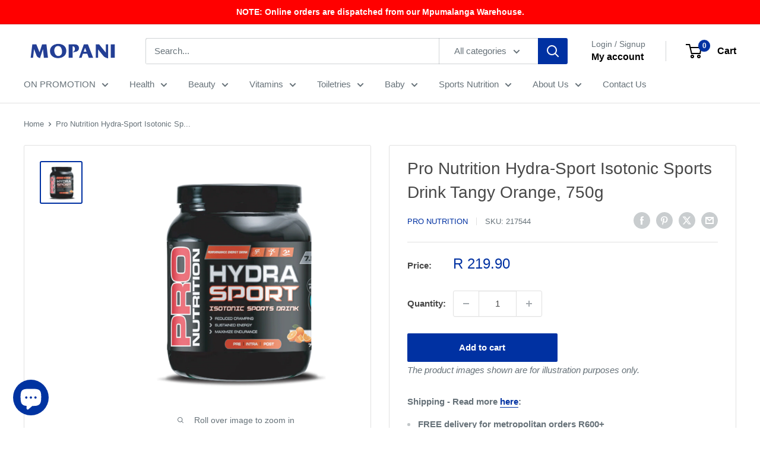

--- FILE ---
content_type: text/html; charset=utf-8
request_url: https://mopani.co.za/products/pro-nutrition-hydra-sport-750g-ora
body_size: 45567
content:
<!doctype html>

<html class="no-js" lang="en">
  <head>
    <meta charset="utf-8">
    <meta name="viewport" content="width=device-width, initial-scale=1.0, height=device-height, minimum-scale=1.0, maximum-scale=1.0">
    <meta name="theme-color" content="#0031a2">

    <title>Pro Nutrition Hydra-Sport Isotonic Sports Drink Tangy Orange, 750g</title><meta name="description" content="Delivered in 3-6 working days. Local orders within 4 hours. T&#39;s and C&#39;s apply.HIGH-PERFORMANCE SPORTS DRINK Hydra Sport is an advanced, scientifically formulated fluid replacement &amp;amp; energy boosting sports drink that has been designed to prevent dehydration while providing a steady stream of carbohydrates to working"><link rel="canonical" href="https://mopani.co.za/products/pro-nutrition-hydra-sport-750g-ora"><link rel="shortcut icon" href="//mopani.co.za/cdn/shop/files/M_Logo_Website_01740f25-5bef-4f0d-8494-86eb60bf6bef_96x96.png?v=1635497286" type="image/png"><link rel="preload" as="style" href="//mopani.co.za/cdn/shop/t/96/assets/theme.css?v=64896656854714595661768379802">
    <link rel="preload" as="script" href="//mopani.co.za/cdn/shop/t/96/assets/theme.js?v=100952596617660054121768379802">
    <link rel="preconnect" href="https://cdn.shopify.com">
    <link rel="preconnect" href="https://fonts.shopifycdn.com">
    <link rel="dns-prefetch" href="https://productreviews.shopifycdn.com">
    <link rel="dns-prefetch" href="https://ajax.googleapis.com">
    <link rel="dns-prefetch" href="https://maps.googleapis.com">
    <link rel="dns-prefetch" href="https://maps.gstatic.com">

    <meta property="og:type" content="product">
  <meta property="og:title" content="Pro Nutrition Hydra-Sport Isotonic Sports Drink Tangy Orange, 750g"><meta property="og:image" content="http://mopani.co.za/cdn/shop/products/217544.png?v=1591441870">
    <meta property="og:image:secure_url" content="https://mopani.co.za/cdn/shop/products/217544.png?v=1591441870">
    <meta property="og:image:width" content="2827">
    <meta property="og:image:height" content="2827">
    <meta property="product:availability" content="in stock"><meta property="product:price:amount" content="219.90">
  <meta property="product:price:currency" content="ZAR"><meta property="og:description" content="Delivered in 3-6 working days. Local orders within 4 hours. T&#39;s and C&#39;s apply.HIGH-PERFORMANCE SPORTS DRINK Hydra Sport is an advanced, scientifically formulated fluid replacement &amp;amp; energy boosting sports drink that has been designed to prevent dehydration while providing a steady stream of carbohydrates to working"><meta property="og:url" content="https://mopani.co.za/products/pro-nutrition-hydra-sport-750g-ora">
<meta property="og:site_name" content="Mopani"><meta name="twitter:card" content="summary"><meta name="twitter:title" content="Pro Nutrition Hydra-Sport Isotonic Sports Drink Tangy Orange, 750g">
  <meta name="twitter:description" content="Delivered in 3-6 working days. Local orders within 4 hours. T&#39;s and C&#39;s apply.HIGH-PERFORMANCE SPORTS DRINK Hydra Sport is an advanced, scientifically formulated fluid replacement &amp;amp; energy boosting sports drink that has been designed to prevent dehydration while providing a steady stream of carbohydrates to working muscle which will maximise your performance during exercise. Electrolytes have been added, in a precise ratio to balance fluid uptake by muscle cells and importantly, to reduce cramping. Hydra Sport contains a blend of the best carbohydrates known to boost athletic performance and unlike inferior products, contains no sucrose (table sugar) and the amino acid L-Glutamine has been added to aid muscle recovery. PRE EXERCISE HYDRATION: A proper hydration protocol includes pre-exercise hydration as athletes should begin all sessions well hydrated. To ensure optimal pre-exercise hydration consume approximately 250ml, 20 minutes before commencing exercise.">
  <meta name="twitter:image" content="https://mopani.co.za/cdn/shop/products/217544_600x600_crop_center.png?v=1591441870">
    <style>
  
  


  
  
  

  :root {
    --default-text-font-size : 15px;
    --base-text-font-size    : 15px;
    --heading-font-family    : "system_ui", -apple-system, 'Segoe UI', Roboto, 'Helvetica Neue', 'Noto Sans', 'Liberation Sans', Arial, sans-serif, 'Apple Color Emoji', 'Segoe UI Emoji', 'Segoe UI Symbol', 'Noto Color Emoji';
    --heading-font-weight    : 400;
    --heading-font-style     : normal;
    --text-font-family       : "system_ui", -apple-system, 'Segoe UI', Roboto, 'Helvetica Neue', 'Noto Sans', 'Liberation Sans', Arial, sans-serif, 'Apple Color Emoji', 'Segoe UI Emoji', 'Segoe UI Symbol', 'Noto Color Emoji';
    --text-font-weight       : 400;
    --text-font-style        : normal;
    --text-font-bolder-weight: bolder;
    --text-link-decoration   : underline;

    --text-color               : #677279;
    --text-color-rgb           : 103, 114, 121;
    --heading-color            : #484848;
    --border-color             : #e1e1e1;
    --border-color-rgb         : 225, 225, 225;
    --form-border-color        : #d4d4d4;
    --accent-color             : #0031a2;
    --accent-color-rgb         : 0, 49, 162;
    --link-color               : #0031a2;
    --link-color-hover         : #001a55;
    --background               : #ffffff;
    --secondary-background     : #ffffff;
    --secondary-background-rgb : 255, 255, 255;
    --accent-background        : rgba(0, 49, 162, 0.08);

    --input-background: #ffffff;

    --error-color       : #ff0000;
    --error-background  : rgba(255, 0, 0, 0.07);
    --success-color     : #00aa00;
    --success-background: rgba(0, 170, 0, 0.11);

    --primary-button-background      : #0031a2;
    --primary-button-background-rgb  : 0, 49, 162;
    --primary-button-text-color      : #ffffff;
    --secondary-button-background    : #4d4d4d;
    --secondary-button-background-rgb: 77, 77, 77;
    --secondary-button-text-color    : #ffffff;

    --header-background      : #ffffff;
    --header-text-color      : #000000;
    --header-light-text-color: #677279;
    --header-border-color    : rgba(103, 114, 121, 0.3);
    --header-accent-color    : #0031a2;

    --footer-background-color:    #e9e9e9;
    --footer-heading-text-color:  #000000;
    --footer-body-text-color:     #000000;
    --footer-body-text-color-rgb: 0, 0, 0;
    --footer-accent-color:        #0031a2;
    --footer-accent-color-rgb:    0, 49, 162;
    --footer-border:              none;
    
    --flickity-arrow-color: #aeaeae;--product-on-sale-accent           : #ee0000;
    --product-on-sale-accent-rgb       : 238, 0, 0;
    --product-on-sale-color            : #ffffff;
    --product-in-stock-color           : #008a00;
    --product-low-stock-color          : #ee0000;
    --product-sold-out-color           : #8a9297;
    --product-custom-label-1-background: #008a00;
    --product-custom-label-1-color     : #ffffff;
    --product-custom-label-2-background: #00a500;
    --product-custom-label-2-color     : #ffffff;
    --product-review-star-color        : #ff0000;

    --mobile-container-gutter : 20px;
    --desktop-container-gutter: 40px;

    /* Shopify related variables */
    --payment-terms-background-color: #ffffff;
  }
</style>

<script>
  // IE11 does not have support for CSS variables, so we have to polyfill them
  if (!(((window || {}).CSS || {}).supports && window.CSS.supports('(--a: 0)'))) {
    const script = document.createElement('script');
    script.type = 'text/javascript';
    script.src = 'https://cdn.jsdelivr.net/npm/css-vars-ponyfill@2';
    script.onload = function() {
      cssVars({});
    };

    document.getElementsByTagName('head')[0].appendChild(script);
  }
</script>


    <script>window.performance && window.performance.mark && window.performance.mark('shopify.content_for_header.start');</script><meta name="google-site-verification" content="wE75B7gWCQbZhED50VtBgRWGcmcUd-ds50rOjgqOTC4">
<meta name="facebook-domain-verification" content="1q49tp72wrsqvo7xmnq6nhkc06ft60">
<meta id="shopify-digital-wallet" name="shopify-digital-wallet" content="/1050935355/digital_wallets/dialog">
<link rel="alternate" type="application/json+oembed" href="https://mopani.co.za/products/pro-nutrition-hydra-sport-750g-ora.oembed">
<script async="async" src="/checkouts/internal/preloads.js?locale=en-ZA"></script>
<script id="shopify-features" type="application/json">{"accessToken":"7979687dba78f943d02973c6d692820a","betas":["rich-media-storefront-analytics"],"domain":"mopani.co.za","predictiveSearch":true,"shopId":1050935355,"locale":"en"}</script>
<script>var Shopify = Shopify || {};
Shopify.shop = "mopani-pharmacy-2018.myshopify.com";
Shopify.locale = "en";
Shopify.currency = {"active":"ZAR","rate":"1.0"};
Shopify.country = "ZA";
Shopify.theme = {"name":"Warehouse 6.8.0","id":157464494339,"schema_name":"Warehouse","schema_version":"6.8.0","theme_store_id":871,"role":"main"};
Shopify.theme.handle = "null";
Shopify.theme.style = {"id":null,"handle":null};
Shopify.cdnHost = "mopani.co.za/cdn";
Shopify.routes = Shopify.routes || {};
Shopify.routes.root = "/";</script>
<script type="module">!function(o){(o.Shopify=o.Shopify||{}).modules=!0}(window);</script>
<script>!function(o){function n(){var o=[];function n(){o.push(Array.prototype.slice.apply(arguments))}return n.q=o,n}var t=o.Shopify=o.Shopify||{};t.loadFeatures=n(),t.autoloadFeatures=n()}(window);</script>
<script id="shop-js-analytics" type="application/json">{"pageType":"product"}</script>
<script defer="defer" async type="module" src="//mopani.co.za/cdn/shopifycloud/shop-js/modules/v2/client.init-shop-cart-sync_C5BV16lS.en.esm.js"></script>
<script defer="defer" async type="module" src="//mopani.co.za/cdn/shopifycloud/shop-js/modules/v2/chunk.common_CygWptCX.esm.js"></script>
<script type="module">
  await import("//mopani.co.za/cdn/shopifycloud/shop-js/modules/v2/client.init-shop-cart-sync_C5BV16lS.en.esm.js");
await import("//mopani.co.za/cdn/shopifycloud/shop-js/modules/v2/chunk.common_CygWptCX.esm.js");

  window.Shopify.SignInWithShop?.initShopCartSync?.({"fedCMEnabled":true,"windoidEnabled":true});

</script>
<script>(function() {
  var isLoaded = false;
  function asyncLoad() {
    if (isLoaded) return;
    isLoaded = true;
    var urls = ["https:\/\/formbuilder.hulkapps.com\/skeletopapp.js?shop=mopani-pharmacy-2018.myshopify.com","https:\/\/cdn.shopify.com\/s\/files\/1\/2233\/5399\/t\/1\/assets\/trust_hero_1050935355.js?v=1653880472\u0026shop=mopani-pharmacy-2018.myshopify.com"];
    for (var i = 0; i < urls.length; i++) {
      var s = document.createElement('script');
      s.type = 'text/javascript';
      s.async = true;
      s.src = urls[i];
      var x = document.getElementsByTagName('script')[0];
      x.parentNode.insertBefore(s, x);
    }
  };
  if(window.attachEvent) {
    window.attachEvent('onload', asyncLoad);
  } else {
    window.addEventListener('load', asyncLoad, false);
  }
})();</script>
<script id="__st">var __st={"a":1050935355,"offset":7200,"reqid":"f0cefdd6-cfea-4570-a8ea-da147d4fbd47-1768790475","pageurl":"mopani.co.za\/products\/pro-nutrition-hydra-sport-750g-ora","u":"e698a136f0b8","p":"product","rtyp":"product","rid":2282430660667};</script>
<script>window.ShopifyPaypalV4VisibilityTracking = true;</script>
<script id="captcha-bootstrap">!function(){'use strict';const t='contact',e='account',n='new_comment',o=[[t,t],['blogs',n],['comments',n],[t,'customer']],c=[[e,'customer_login'],[e,'guest_login'],[e,'recover_customer_password'],[e,'create_customer']],r=t=>t.map((([t,e])=>`form[action*='/${t}']:not([data-nocaptcha='true']) input[name='form_type'][value='${e}']`)).join(','),a=t=>()=>t?[...document.querySelectorAll(t)].map((t=>t.form)):[];function s(){const t=[...o],e=r(t);return a(e)}const i='password',u='form_key',d=['recaptcha-v3-token','g-recaptcha-response','h-captcha-response',i],f=()=>{try{return window.sessionStorage}catch{return}},m='__shopify_v',_=t=>t.elements[u];function p(t,e,n=!1){try{const o=window.sessionStorage,c=JSON.parse(o.getItem(e)),{data:r}=function(t){const{data:e,action:n}=t;return t[m]||n?{data:e,action:n}:{data:t,action:n}}(c);for(const[e,n]of Object.entries(r))t.elements[e]&&(t.elements[e].value=n);n&&o.removeItem(e)}catch(o){console.error('form repopulation failed',{error:o})}}const l='form_type',E='cptcha';function T(t){t.dataset[E]=!0}const w=window,h=w.document,L='Shopify',v='ce_forms',y='captcha';let A=!1;((t,e)=>{const n=(g='f06e6c50-85a8-45c8-87d0-21a2b65856fe',I='https://cdn.shopify.com/shopifycloud/storefront-forms-hcaptcha/ce_storefront_forms_captcha_hcaptcha.v1.5.2.iife.js',D={infoText:'Protected by hCaptcha',privacyText:'Privacy',termsText:'Terms'},(t,e,n)=>{const o=w[L][v],c=o.bindForm;if(c)return c(t,g,e,D).then(n);var r;o.q.push([[t,g,e,D],n]),r=I,A||(h.body.append(Object.assign(h.createElement('script'),{id:'captcha-provider',async:!0,src:r})),A=!0)});var g,I,D;w[L]=w[L]||{},w[L][v]=w[L][v]||{},w[L][v].q=[],w[L][y]=w[L][y]||{},w[L][y].protect=function(t,e){n(t,void 0,e),T(t)},Object.freeze(w[L][y]),function(t,e,n,w,h,L){const[v,y,A,g]=function(t,e,n){const i=e?o:[],u=t?c:[],d=[...i,...u],f=r(d),m=r(i),_=r(d.filter((([t,e])=>n.includes(e))));return[a(f),a(m),a(_),s()]}(w,h,L),I=t=>{const e=t.target;return e instanceof HTMLFormElement?e:e&&e.form},D=t=>v().includes(t);t.addEventListener('submit',(t=>{const e=I(t);if(!e)return;const n=D(e)&&!e.dataset.hcaptchaBound&&!e.dataset.recaptchaBound,o=_(e),c=g().includes(e)&&(!o||!o.value);(n||c)&&t.preventDefault(),c&&!n&&(function(t){try{if(!f())return;!function(t){const e=f();if(!e)return;const n=_(t);if(!n)return;const o=n.value;o&&e.removeItem(o)}(t);const e=Array.from(Array(32),(()=>Math.random().toString(36)[2])).join('');!function(t,e){_(t)||t.append(Object.assign(document.createElement('input'),{type:'hidden',name:u})),t.elements[u].value=e}(t,e),function(t,e){const n=f();if(!n)return;const o=[...t.querySelectorAll(`input[type='${i}']`)].map((({name:t})=>t)),c=[...d,...o],r={};for(const[a,s]of new FormData(t).entries())c.includes(a)||(r[a]=s);n.setItem(e,JSON.stringify({[m]:1,action:t.action,data:r}))}(t,e)}catch(e){console.error('failed to persist form',e)}}(e),e.submit())}));const S=(t,e)=>{t&&!t.dataset[E]&&(n(t,e.some((e=>e===t))),T(t))};for(const o of['focusin','change'])t.addEventListener(o,(t=>{const e=I(t);D(e)&&S(e,y())}));const B=e.get('form_key'),M=e.get(l),P=B&&M;t.addEventListener('DOMContentLoaded',(()=>{const t=y();if(P)for(const e of t)e.elements[l].value===M&&p(e,B);[...new Set([...A(),...v().filter((t=>'true'===t.dataset.shopifyCaptcha))])].forEach((e=>S(e,t)))}))}(h,new URLSearchParams(w.location.search),n,t,e,['guest_login'])})(!0,!0)}();</script>
<script integrity="sha256-4kQ18oKyAcykRKYeNunJcIwy7WH5gtpwJnB7kiuLZ1E=" data-source-attribution="shopify.loadfeatures" defer="defer" src="//mopani.co.za/cdn/shopifycloud/storefront/assets/storefront/load_feature-a0a9edcb.js" crossorigin="anonymous"></script>
<script data-source-attribution="shopify.dynamic_checkout.dynamic.init">var Shopify=Shopify||{};Shopify.PaymentButton=Shopify.PaymentButton||{isStorefrontPortableWallets:!0,init:function(){window.Shopify.PaymentButton.init=function(){};var t=document.createElement("script");t.src="https://mopani.co.za/cdn/shopifycloud/portable-wallets/latest/portable-wallets.en.js",t.type="module",document.head.appendChild(t)}};
</script>
<script data-source-attribution="shopify.dynamic_checkout.buyer_consent">
  function portableWalletsHideBuyerConsent(e){var t=document.getElementById("shopify-buyer-consent"),n=document.getElementById("shopify-subscription-policy-button");t&&n&&(t.classList.add("hidden"),t.setAttribute("aria-hidden","true"),n.removeEventListener("click",e))}function portableWalletsShowBuyerConsent(e){var t=document.getElementById("shopify-buyer-consent"),n=document.getElementById("shopify-subscription-policy-button");t&&n&&(t.classList.remove("hidden"),t.removeAttribute("aria-hidden"),n.addEventListener("click",e))}window.Shopify?.PaymentButton&&(window.Shopify.PaymentButton.hideBuyerConsent=portableWalletsHideBuyerConsent,window.Shopify.PaymentButton.showBuyerConsent=portableWalletsShowBuyerConsent);
</script>
<script>
  function portableWalletsCleanup(e){e&&e.src&&console.error("Failed to load portable wallets script "+e.src);var t=document.querySelectorAll("shopify-accelerated-checkout .shopify-payment-button__skeleton, shopify-accelerated-checkout-cart .wallet-cart-button__skeleton"),e=document.getElementById("shopify-buyer-consent");for(let e=0;e<t.length;e++)t[e].remove();e&&e.remove()}function portableWalletsNotLoadedAsModule(e){e instanceof ErrorEvent&&"string"==typeof e.message&&e.message.includes("import.meta")&&"string"==typeof e.filename&&e.filename.includes("portable-wallets")&&(window.removeEventListener("error",portableWalletsNotLoadedAsModule),window.Shopify.PaymentButton.failedToLoad=e,"loading"===document.readyState?document.addEventListener("DOMContentLoaded",window.Shopify.PaymentButton.init):window.Shopify.PaymentButton.init())}window.addEventListener("error",portableWalletsNotLoadedAsModule);
</script>

<script type="module" src="https://mopani.co.za/cdn/shopifycloud/portable-wallets/latest/portable-wallets.en.js" onError="portableWalletsCleanup(this)" crossorigin="anonymous"></script>
<script nomodule>
  document.addEventListener("DOMContentLoaded", portableWalletsCleanup);
</script>

<link id="shopify-accelerated-checkout-styles" rel="stylesheet" media="screen" href="https://mopani.co.za/cdn/shopifycloud/portable-wallets/latest/accelerated-checkout-backwards-compat.css" crossorigin="anonymous">
<style id="shopify-accelerated-checkout-cart">
        #shopify-buyer-consent {
  margin-top: 1em;
  display: inline-block;
  width: 100%;
}

#shopify-buyer-consent.hidden {
  display: none;
}

#shopify-subscription-policy-button {
  background: none;
  border: none;
  padding: 0;
  text-decoration: underline;
  font-size: inherit;
  cursor: pointer;
}

#shopify-subscription-policy-button::before {
  box-shadow: none;
}

      </style>

<script>window.performance && window.performance.mark && window.performance.mark('shopify.content_for_header.end');</script>

    <link rel="stylesheet" href="//mopani.co.za/cdn/shop/t/96/assets/theme.css?v=64896656854714595661768379802">

    <script type="application/ld+json">{"@context":"http:\/\/schema.org\/","@id":"\/products\/pro-nutrition-hydra-sport-750g-ora#product","@type":"Product","brand":{"@type":"Brand","name":"Pro Nutrition"},"category":"Fitness \u0026 Nutrition","description":"Delivered in 3-6 working days. Local orders within 4 hours. T's and C's apply.HIGH-PERFORMANCE SPORTS DRINK\nHydra Sport is an advanced, scientifically formulated fluid replacement \u0026amp; energy boosting sports drink that has been designed to prevent dehydration while providing a steady stream of carbohydrates to working muscle which will maximise your performance during exercise. Electrolytes have been added, in a precise ratio to balance fluid uptake by muscle cells and importantly, to reduce cramping. Hydra Sport contains a blend of the best carbohydrates known to boost athletic performance and unlike inferior products, contains no sucrose (table sugar) and the amino acid L-Glutamine has been added to aid muscle recovery.\n\nPRE EXERCISE HYDRATION:\nA proper hydration protocol includes pre-exercise hydration as athletes should begin all sessions well hydrated. To ensure optimal pre-exercise hydration consume approximately 250ml, 20 minutes before commencing exercise.\n\nHYDRATION DURING EXERCISE:\nIt is extremely important to maintain adequate hydration levels during exercise in order to optimise performance levels. Hydrating during exercise ensures that the body temperature remains stable and optimises cardiac function. Continual hydration during exercise also assists in maintaining blood volume which allows for efficient delivery of oxygen to working muscles and reduces the incidence of muscular cramps.\n\nPOST EXERCISE HYDRATION:\nReplenishing fluid volume and glycogen stores is critical for the recovery of many of body’s processes. Using a sports drink that contains electrolytes such as Hydra Sport, allows fluid volume to be conserved, while the inclusion of carbohydrates improves the rate of intestinal absorption of sodium and water and replenishes glycogen stores. Enhancing your recuperation allows for significally improved future performance.","gtin":"6009835020218","image":"https:\/\/mopani.co.za\/cdn\/shop\/products\/217544.png?v=1591441870\u0026width=1920","name":"Pro Nutrition Hydra-Sport Isotonic Sports Drink Tangy Orange, 750g","offers":{"@id":"\/products\/pro-nutrition-hydra-sport-750g-ora?variant=21173717663803#offer","@type":"Offer","availability":"http:\/\/schema.org\/InStock","price":"219.90","priceCurrency":"ZAR","url":"https:\/\/mopani.co.za\/products\/pro-nutrition-hydra-sport-750g-ora?variant=21173717663803"},"sku":"217544","url":"https:\/\/mopani.co.za\/products\/pro-nutrition-hydra-sport-750g-ora"}</script><script type="application/ld+json">
  {
    "@context": "https://schema.org",
    "@type": "BreadcrumbList",
    "itemListElement": [{
        "@type": "ListItem",
        "position": 1,
        "name": "Home",
        "item": "https://mopani.co.za"
      },{
            "@type": "ListItem",
            "position": 2,
            "name": "Pro Nutrition Hydra-Sport Isotonic Sports Drink Tangy Orange, 750g",
            "item": "https://mopani.co.za/products/pro-nutrition-hydra-sport-750g-ora"
          }]
  }
</script>

    <script>
      // This allows to expose several variables to the global scope, to be used in scripts
      window.theme = {
        pageType: "product",
        cartCount: 0,
        moneyFormat: "R {{amount}}",
        moneyWithCurrencyFormat: "R {{amount}} ZAR",
        currencyCodeEnabled: false,
        showDiscount: true,
        discountMode: "percentage",
        cartType: "message"
      };

      window.routes = {
        rootUrl: "\/",
        rootUrlWithoutSlash: '',
        cartUrl: "\/cart",
        cartAddUrl: "\/cart\/add",
        cartChangeUrl: "\/cart\/change",
        searchUrl: "\/search",
        productRecommendationsUrl: "\/recommendations\/products"
      };

      window.languages = {
        productRegularPrice: "Regular price",
        productSalePrice: "Sale price",
        collectionOnSaleLabel: "Save {{savings}}",
        productFormUnavailable: "Unavailable",
        productFormAddToCart: "Add to cart",
        productFormPreOrder: "Pre-order",
        productFormSoldOut: "Sold out",
        productAdded: "Product has been added to your cart",
        productAddedShort: "Added!",
        shippingEstimatorNoResults: "No shipping could be found for your address.",
        shippingEstimatorOneResult: "There is one shipping rate for your address:",
        shippingEstimatorMultipleResults: "There are {{count}} shipping rates for your address:",
        shippingEstimatorErrors: "There are some errors:"
      };

      document.documentElement.className = document.documentElement.className.replace('no-js', 'js');
    </script><script src="//mopani.co.za/cdn/shop/t/96/assets/theme.js?v=100952596617660054121768379802" defer></script>
    <script src="//mopani.co.za/cdn/shop/t/96/assets/custom.js?v=102476495355921946141768379803" defer></script><script>
        (function () {
          window.onpageshow = function() {
            // We force re-freshing the cart content onpageshow, as most browsers will serve a cache copy when hitting the
            // back button, which cause staled data
            document.documentElement.dispatchEvent(new CustomEvent('cart:refresh', {
              bubbles: true,
              detail: {scrollToTop: false}
            }));
          };
        })();
      </script><!-- BEGIN app block: shopify://apps/uso-ultimate-special-offers/blocks/app-embed/27e7496f-1710-4d6e-8269-9d221925aac7 --><script data-cfasync="false" data-no-instant>
  window.jQuery ||
    document.write("<script src='https://ajax.googleapis.com/ajax/libs/jquery/2.2.4/jquery.min.js'>\x3C/script>");
</script>

<script type="text/javascript">
   
   window.saso = {
     shop_slug: "mopani-pharmacy-2018",
     money_format: "R {{amount}}",
     customer: null,
     cart: null,
     cart_path: "/cart",
     // Change to "EMBEDDED" to use the embedded cart discounts. Requires the theme to have
     // the saso-* elements installed.
     cartDiscountRenderMethod: "SECTION"
   }
   window.saso_extras = {}

   

   

   


   
   
     
     window.saso.product = {
       id: 2282430660667,
       price: 21990,
     };
     window.saso.product_collections = []
     
     window.saso.product_collections.push(266031792327)
     
     window.saso.product_collections.push(72343388219)
     
     window.saso.product_collections.push(432785981699)
     
     window.saso.product_collections.push(266402300103)
     
     window.saso.product_collections.push(35197354043)
     

     window.saso_extras.product = {"id":2282430660667,"title":"Pro Nutrition Hydra-Sport Isotonic Sports Drink Tangy Orange, 750g","handle":"pro-nutrition-hydra-sport-750g-ora","description":"\u003cp\u003eDelivered in 3-6 working days. Local orders within 4 hours. T's and C's apply.\u003c\/p\u003e\u003cp\u003eHIGH-PERFORMANCE SPORTS DRINK\n\u003cbr\u003eHydra Sport is an advanced, scientifically formulated fluid replacement \u0026amp; energy boosting sports drink that has been designed to prevent dehydration while providing a steady stream of carbohydrates to working muscle which will maximise your performance during exercise. Electrolytes have been added, in a precise ratio to balance fluid uptake by muscle cells and importantly, to reduce cramping. Hydra Sport contains a blend of the best carbohydrates known to boost athletic performance and unlike inferior products, contains no sucrose (table sugar) and the amino acid L-Glutamine has been added to aid muscle recovery.\u003c\/p\u003e\n\n\u003cp\u003ePRE EXERCISE HYDRATION:\n\u003cbr\u003eA proper hydration protocol includes pre-exercise hydration as athletes should begin all sessions well hydrated. To ensure optimal pre-exercise hydration consume approximately 250ml, 20 minutes before commencing exercise.\u003c\/p\u003e\n\n\u003cp\u003eHYDRATION DURING EXERCISE:\n\u003cbr\u003eIt is extremely important to maintain adequate hydration levels during exercise in order to optimise performance levels. Hydrating during exercise ensures that the body temperature remains stable and optimises cardiac function. Continual hydration during exercise also assists in maintaining blood volume which allows for efficient delivery of oxygen to working muscles and reduces the incidence of muscular cramps.\u003c\/p\u003e\n\n\u003cp\u003ePOST EXERCISE HYDRATION:\n\u003cbr\u003eReplenishing fluid volume and glycogen stores is critical for the recovery of many of body’s processes. Using a sports drink that contains electrolytes such as Hydra Sport, allows fluid volume to be conserved, while the inclusion of carbohydrates improves the rate of intestinal absorption of sodium and water and replenishes glycogen stores. Enhancing your recuperation allows for significally improved future performance.\u003c\/p\u003e","published_at":"2019-07-05T10:42:00+02:00","created_at":"2019-06-30T17:03:07+02:00","vendor":"Pro Nutrition","type":"Sports Nutrition","tags":["150-200","Endurance","pro-nutrition","Shop by Brand_Pro Nutrition"],"price":21990,"price_min":21990,"price_max":21990,"available":true,"price_varies":false,"compare_at_price":null,"compare_at_price_min":0,"compare_at_price_max":0,"compare_at_price_varies":false,"variants":[{"id":21173717663803,"title":"Default Title","option1":"Default Title","option2":null,"option3":null,"sku":"217544","requires_shipping":true,"taxable":true,"featured_image":null,"available":true,"name":"Pro Nutrition Hydra-Sport Isotonic Sports Drink Tangy Orange, 750g","public_title":null,"options":["Default Title"],"price":21990,"weight":800,"compare_at_price":null,"inventory_management":"shopify","barcode":"6009835020218","requires_selling_plan":false,"selling_plan_allocations":[]}],"images":["\/\/mopani.co.za\/cdn\/shop\/products\/217544.png?v=1591441870"],"featured_image":"\/\/mopani.co.za\/cdn\/shop\/products\/217544.png?v=1591441870","options":["Title"],"media":[{"alt":"Pro Nutrition Sports Nutrition Pro Nutrition Hydra-Sport Isotonic Sports Drink Tangy Orange, 750g 6009835020218 217544","id":2789651415099,"position":1,"preview_image":{"aspect_ratio":1.0,"height":2827,"width":2827,"src":"\/\/mopani.co.za\/cdn\/shop\/products\/217544.png?v=1591441870"},"aspect_ratio":1.0,"height":2827,"media_type":"image","src":"\/\/mopani.co.za\/cdn\/shop\/products\/217544.png?v=1591441870","width":2827}],"requires_selling_plan":false,"selling_plan_groups":[],"content":"\u003cp\u003eDelivered in 3-6 working days. Local orders within 4 hours. T's and C's apply.\u003c\/p\u003e\u003cp\u003eHIGH-PERFORMANCE SPORTS DRINK\n\u003cbr\u003eHydra Sport is an advanced, scientifically formulated fluid replacement \u0026amp; energy boosting sports drink that has been designed to prevent dehydration while providing a steady stream of carbohydrates to working muscle which will maximise your performance during exercise. Electrolytes have been added, in a precise ratio to balance fluid uptake by muscle cells and importantly, to reduce cramping. Hydra Sport contains a blend of the best carbohydrates known to boost athletic performance and unlike inferior products, contains no sucrose (table sugar) and the amino acid L-Glutamine has been added to aid muscle recovery.\u003c\/p\u003e\n\n\u003cp\u003ePRE EXERCISE HYDRATION:\n\u003cbr\u003eA proper hydration protocol includes pre-exercise hydration as athletes should begin all sessions well hydrated. To ensure optimal pre-exercise hydration consume approximately 250ml, 20 minutes before commencing exercise.\u003c\/p\u003e\n\n\u003cp\u003eHYDRATION DURING EXERCISE:\n\u003cbr\u003eIt is extremely important to maintain adequate hydration levels during exercise in order to optimise performance levels. Hydrating during exercise ensures that the body temperature remains stable and optimises cardiac function. Continual hydration during exercise also assists in maintaining blood volume which allows for efficient delivery of oxygen to working muscles and reduces the incidence of muscular cramps.\u003c\/p\u003e\n\n\u003cp\u003ePOST EXERCISE HYDRATION:\n\u003cbr\u003eReplenishing fluid volume and glycogen stores is critical for the recovery of many of body’s processes. Using a sports drink that contains electrolytes such as Hydra Sport, allows fluid volume to be conserved, while the inclusion of carbohydrates improves the rate of intestinal absorption of sodium and water and replenishes glycogen stores. Enhancing your recuperation allows for significally improved future performance.\u003c\/p\u003e"};
   
   

   

   
    window.saso.cart = {"note":null,"attributes":{},"original_total_price":0,"total_price":0,"total_discount":0,"total_weight":0.0,"item_count":0,"items":[],"requires_shipping":false,"currency":"ZAR","items_subtotal_price":0,"cart_level_discount_applications":[],"checkout_charge_amount":0}
     delete window.saso.cart.note
     window.saso.cart_collections = {}
     
  if (typeof window.saso.cart.items == "object") {
     	for (var i=0; i<window.saso.cart.items.length; i++) {
         	["sku", "grams", "vendor", "url", "image", "handle", "requires_shipping", "product_type", "product_description"].map(function(a) {
           		delete window.saso.cart.items[i][a]
         	})
     	}
     }
   

   window.saso.page_type = "product"
   if (typeof window.location == "object" && typeof window.location.pathname == "string") {
     if (window.location.pathname.indexOf('/checkouts/') > -1) {
       window.saso.page_type = "checkout"
     }
   }
</script>

<link href="//cdn.shopify.com/extensions/0199f3c7-d5e3-7d5c-86c6-dcbf546539b3/ultimate-special-offers-18/assets/popup.css" rel="stylesheet" type="text/css" media="all" />
<link href="//cdn.shopify.com/extensions/0199f3c7-d5e3-7d5c-86c6-dcbf546539b3/ultimate-special-offers-18/assets/special-offers.scss.css" rel="stylesheet" type="text/css" media="all" />


  <!-- BEGIN app snippet: special-offers-templates -->

<script id="saso-volume-discount-tiers" type="text/x-handlebars-template" data-no-instant>
<div class="saso-volume-discount-tiers">
    <h4>{{{product_message}}}</h4>

	<table class="saso-table">
    	<thead>
			<tr>
            	<th>Minimum Qty</th>
                <th>{{# if price_type_flat}}Price per item{{/if}}{{# if price_type_percent}}Discount{{/if}}</th>
            	<!--<th>&nbsp;</th>-->
  			</tr>
        </thead>

        <tbody>
        {{#tiers}}
    	<tr>
        	<td>{{{quantity}}}+</td>
        	<td>{{{price.title}}}<!-- {{{price_flat.title}}} --></td>
            <!-- <td><a href="#" class="saso-add-to-cart" data-quantity="{{{quantity}}}">Add to Cart</a></td> -->
  		</tr>
    	{{/tiers}}
        </tbody>
    </table>
</div>
</script>

<script id="saso-cross-sell-popup" type="text/x-handlebars-template" data-no-instant>
<div class="saso-cross-sell-popup {{#if products.length}}{{else}}saso-cross-sell-popup0{{/if}}">
    <span class="saso-message">{{{notifications_message}}}</span>
    <br>

	<div class="saso-products-container">
	<table><tr>
    {{#products}}
    <td class="saso-product-container" data-product-id="{{id}}" data-variant-id="{{variants.0.id}}">
        <div class="saso-image"><a href="/products/{{handle}}" class="saso-crosssell-nav" data-product-id="{{id}}"><img src="{{image.src}}" /></a></div>
        <div class="saso-title">{{{title}}}</div>
        <div class="saso-variants-container" style="{{{variants_style}}}">{{{variants_select}}}</div>
        <span class="saso-price">{{{variants.0.price}}}</span>
        <span class="saso-was-price">{{{variants.0.compare_at_price}}}</span>
        <br>
        <button type="button" class="saso-add-to-cart saso-crosssell-nav" data-product-id="{{{id}}}" data-variant-id="{{{variants.0.id}}}">Add to Cart</button>
    </td>
    {{/products}}
    </tr></table>
    </div>

    {{# if click_here}}<a href="{{{click_here}}}" class="saso-click-here"><button type="button" class="saso-click-here">Click here to browse all choices</button></a>{{/if}}

    <div class="saso-hide-when-embedded">
      <p><a href="#" class="saso-close">No thanks</a></p>
    </div>
  </div>
</script>


<script id="saso-bundle-popup" type="text/x-handlebars-template" data-no-instant>
<div class="saso-cross-sell-popup saso-bundle-popup new-saso">
    <div class="saso-default-message">
      <svg idth="33" height="33" style="min-width:33px;" viewBox="0 0 33 33" fill="none" xmlns="http://www.w3.org/2000/svg">
        <path class="saso-bundle-discount-icon" fill-rule="evenodd" clip-rule="evenodd" d="M25.0324 2.66308C26.5842 1.11231 29.2843 1.11231 30.8361 2.66308L30.8051 2.65274C32.3983 4.25521 32.3983 6.85017 30.8051 8.45264L28.405 10.8512L29.4499 15.3691C29.6568 16.2375 29.3981 17.1266 28.7671 17.7573L14.9146 31.6005C14.3352 32.1795 13.5593 32.5 12.742 32.5C11.9247 32.5 11.1488 32.1795 10.5695 31.6005L1.90005 22.9369C1.32071 22.3579 1 21.5825 1 20.7658C1 19.9491 1.32071 19.1737 1.90005 18.5947L15.7525 4.75146C16.3836 4.12081 17.2733 3.87269 18.1423 4.06912L22.6012 5.09263L25.0324 2.66308ZM12.0385 30.1532C12.4213 30.5357 13.0834 30.5357 13.4662 30.1532L13.4766 30.1635L14.1904 29.4501L4.08293 19.3494L3.3691 20.0628C3.17253 20.2489 3.06908 20.5073 3.06908 20.7761C3.06908 21.0449 3.18288 21.3034 3.3691 21.4895L12.0385 30.1532ZM15.6387 27.9821L27.3187 16.3099V16.2996C27.4429 16.1755 27.4946 15.9997 27.4532 15.8343L25.6945 8.20452C25.6531 8.01843 25.5083 7.87369 25.322 7.83233L23.2633 7.35676L22.1667 8.45264C21.7839 8.83517 21.5667 9.34175 21.5667 9.88969C21.5667 10.4376 21.7839 10.9442 22.1667 11.3267L22.8909 12.0504C23.2943 12.4536 23.2943 13.105 22.8909 13.5082C22.684 13.7046 22.4253 13.808 22.1564 13.808C21.8874 13.808 21.6287 13.7149 21.4218 13.5082L20.6977 12.7845C19.9217 12.0091 19.4976 10.9856 19.4976 9.88969C19.4976 8.79381 19.9217 7.7703 20.6977 6.99491L20.8839 6.80882L17.6871 6.07479C17.6458 6.06445 17.6147 6.06445 17.5733 6.06445C17.4388 6.06445 17.3147 6.11614 17.2216 6.20919L5.54163 17.8814L15.6387 27.9821ZM27.8774 8.494L29.3671 7.00525C30.1637 6.20919 30.1637 4.92721 29.3671 4.13115C28.6015 3.3661 27.2566 3.3661 26.4911 4.13115L24.9806 5.64057L25.7772 5.82666C26.729 6.04377 27.4842 6.79848 27.7015 7.74962L27.8774 8.494ZM17.4481 15.3693C17.655 15.576 17.9136 15.6691 18.1826 15.6691C18.4516 15.6691 18.7102 15.5657 18.9171 15.3693C19.3206 14.9661 19.3206 14.3147 18.9171 13.9115L16.0307 11.0168C15.6273 10.6136 14.9755 10.6136 14.572 11.0168C14.1686 11.42 14.1686 12.0713 14.572 12.4745L17.4584 15.3693H17.4481ZM11.6659 13.9005C12.0694 13.4973 12.7211 13.4973 13.1246 13.9005H13.1349L19.6422 20.4035C20.0457 20.8067 20.0457 21.458 19.6422 21.8612C19.4353 22.0576 19.1766 22.161 18.9077 22.161C18.6387 22.161 18.3801 22.068 18.1731 21.8612L11.6659 15.3583C11.2624 14.9551 11.2624 14.3037 11.6659 13.9005ZM8.7678 16.7956C9.17127 16.3924 9.82303 16.3924 10.2265 16.7956H10.2368L16.7441 23.2985C17.1476 23.7017 17.1476 24.353 16.7441 24.7562C16.5372 24.9526 16.2786 25.056 16.0096 25.056C15.7406 25.056 15.482 24.963 15.2751 24.7562L8.7678 18.2533C8.36433 17.8501 8.36433 17.1988 8.7678 16.7956Z" fill="black" stroke="black"/>
      </svg>
      <div> {{{notifications_message}}}</div>
    </div>

	<div class="saso-products-container">
      {{#products}}

      <div class="saso-product-container" data-product-id="{{id}}" data-variant-id="{{variants.0.id}}" data-quantity="{{quantity}}">
          <div class="saso-image">
          	<a href="/products/{{handle}}" target="_blank" class="saso-crosssell-nav" data-product-id="{{id}}"><img src="{{image.src}}" /></a>
  		  </div>
          <div class="saso-product-info">
          	<div class="saso-title">
              <div class="saso-quantity-container">
          	    {{{quantityx}}}
      		    </div> {{{title}}}
            </div>
            <span class="saso-price">{{{variants.0.price}}}</span>
          	<div class="saso-variants-container" style="{{{variants_style}}}">{{{variants_select}}}</div>
           </div>
      </div>
      {{/products}}
      <div class="saso-bundle-row">
        <div class="saso-bundle-footer-title">BUNDLE PRICE</div>
        <div class="saso-flex">
          <span class="saso-after-price">${{{discounted_bundle_price}}}</span>
          <span class="saso-line-through saso-before-price">${{{total_bundle_price}}}</span>
        </div>
      </div>
  </div>
  <div class="saso-action-container">
    <button type="button" class="saso-add-to-cart saso-bundle-add-to-cart">Add Entire Bundle to Cart</button>
    <div class="saso-bundle-success">{{{message_after}}}</div>
  </div>
</script>




<script id="saso-use-discount-code-cart" type="text/x-handlebars-template" data-no-instant>
<div class="saso-use-discount-code-cart-container">
	<input type="text" class="saso-use-discount-code-cart-code" placeholder="Discount code">
	<button type="button" class="saso-use-discount-code-cart-apply btn btn--secondary button">Apply</button>
</div>
</script>

<script id="saso-use-discount-instead" type="text/x-handlebars-template" data-no-instant>
<div class="saso-use-discount-instead-container">
    <label style="font-weight: normal; cursor: pointer;"><input type="checkbox" id="saso-use-discount-code-instead-check"> I will be using a coupon instead</label>
</div>
</script>




<!-- END app snippet -->



  <script data-cfasync="false">
    jQuery(function () {
      jQuery(document).on(
        'click',
        "input[name='checkout']:not(.saso-ignore), input[value='Checkout']:not(.saso-ignore), button[name='checkout']:not(.saso-ignore), [href$='checkout']:not(.saso-ignore), button[value='Checkout']:not(.saso-ignore), input[name='goto_pp'], button[name='goto_pp'], input[name='goto_gc'], button[name='goto_gc']",
        function (e) {
          e.preventDefault();

          if (typeof sasoCheckout != 'function') {
            window.location = '/checkout';
          }

          jQuery.ajax({
            cache: false,
            contentType: 'application/json; charset=utf-8',
            dataType: 'json',
            type: 'GET',
            url: '/cart.js',
            success: function (res) {
              window.saso.cart = res;
              sasoCheckout();
            }
          });
        }
      );
    });
  </script>





<!-- END app block --><!-- BEGIN app block: shopify://apps/hulk-form-builder/blocks/app-embed/b6b8dd14-356b-4725-a4ed-77232212b3c3 --><!-- BEGIN app snippet: hulkapps-formbuilder-theme-ext --><script type="text/javascript">
  
  if (typeof window.formbuilder_customer != "object") {
        window.formbuilder_customer = {}
  }

  window.hulkFormBuilder = {
    form_data: {},
    shop_data: {"shop_BcFw6W09Dwo5WrzZ3wA2Rg":{"shop_uuid":"BcFw6W09Dwo5WrzZ3wA2Rg","shop_timezone":"Africa\/Johannesburg","shop_id":13136,"shop_is_after_submit_enabled":true,"shop_shopify_plan":"Advanced","shop_shopify_domain":"mopani-pharmacy-2018.myshopify.com","shop_created_at":"2018-08-16T04:32:59.317-05:00","is_skip_metafield":false,"shop_deleted":false,"shop_disabled":false}},
    settings_data: {"shop_settings":{"shop_customise_msgs":[],"default_customise_msgs":{"is_required":"is required","thank_you":"Thank you! The form was submitted successfully.","processing":"Processing...","valid_data":"Please provide valid data","valid_email":"Provide valid email format","valid_tags":"HTML Tags are not allowed","valid_phone":"Provide valid phone number","valid_captcha":"Please provide valid captcha response","valid_url":"Provide valid URL","only_number_alloud":"Provide valid number in","number_less":"must be less than","number_more":"must be more than","image_must_less":"Image must be less than 20MB","image_number":"Images allowed","image_extension":"Invalid extension! Please provide image file","error_image_upload":"Error in image upload. Please try again.","error_file_upload":"Error in file upload. Please try again.","your_response":"Your response","error_form_submit":"Error occur.Please try again after sometime.","email_submitted":"Form with this email is already submitted","invalid_email_by_zerobounce":"The email address you entered appears to be invalid. Please check it and try again.","download_file":"Download file","card_details_invalid":"Your card details are invalid","card_details":"Card details","please_enter_card_details":"Please enter card details","card_number":"Card number","exp_mm":"Exp MM","exp_yy":"Exp YY","crd_cvc":"CVV","payment_value":"Payment amount","please_enter_payment_amount":"Please enter payment amount","address1":"Address line 1","address2":"Address line 2","city":"City","province":"Province","zipcode":"Zip code","country":"Country","blocked_domain":"This form does not accept addresses from","file_must_less":"File must be less than 20MB","file_extension":"Invalid extension! Please provide file","only_file_number_alloud":"files allowed","previous":"Previous","next":"Next","must_have_a_input":"Please enter at least one field.","please_enter_required_data":"Please enter required data","atleast_one_special_char":"Include at least one special character","atleast_one_lowercase_char":"Include at least one lowercase character","atleast_one_uppercase_char":"Include at least one uppercase character","atleast_one_number":"Include at least one number","must_have_8_chars":"Must have 8 characters long","be_between_8_and_12_chars":"Be between 8 and 12 characters long","please_select":"Please Select","phone_submitted":"Form with this phone number is already submitted","user_res_parse_error":"Error while submitting the form","valid_same_values":"values must be same","product_choice_clear_selection":"Clear Selection","picture_choice_clear_selection":"Clear Selection","remove_all_for_file_image_upload":"Remove All","invalid_file_type_for_image_upload":"You can't upload files of this type.","invalid_file_type_for_signature_upload":"You can't upload files of this type.","max_files_exceeded_for_file_upload":"You can not upload any more files.","max_files_exceeded_for_image_upload":"You can not upload any more files.","file_already_exist":"File already uploaded","max_limit_exceed":"You have added the maximum number of text fields.","cancel_upload_for_file_upload":"Cancel upload","cancel_upload_for_image_upload":"Cancel upload","cancel_upload_for_signature_upload":"Cancel upload"},"shop_blocked_domains":[]}},
    features_data: {"shop_plan_features":{"shop_plan_features":["unlimited-forms","full-design-customization","export-form-submissions","multiple-recipients-for-form-submissions","multiple-admin-notifications","enable-captcha","unlimited-file-uploads","save-submitted-form-data","set-auto-response-message","conditional-logic","form-banner","save-as-draft-facility","include-user-response-in-admin-email","disable-form-submission","file-upload"]}},
    shop: null,
    shop_id: null,
    plan_features: null,
    validateDoubleQuotes: false,
    assets: {
      extraFunctions: "https://cdn.shopify.com/extensions/019bb5ee-ec40-7527-955d-c1b8751eb060/form-builder-by-hulkapps-50/assets/extra-functions.js",
      extraStyles: "https://cdn.shopify.com/extensions/019bb5ee-ec40-7527-955d-c1b8751eb060/form-builder-by-hulkapps-50/assets/extra-styles.css",
      bootstrapStyles: "https://cdn.shopify.com/extensions/019bb5ee-ec40-7527-955d-c1b8751eb060/form-builder-by-hulkapps-50/assets/theme-app-extension-bootstrap.css"
    },
    translations: {
      htmlTagNotAllowed: "HTML Tags are not allowed",
      sqlQueryNotAllowed: "SQL Queries are not allowed",
      doubleQuoteNotAllowed: "Double quotes are not allowed",
      vorwerkHttpWwwNotAllowed: "The words \u0026#39;http\u0026#39; and \u0026#39;www\u0026#39; are not allowed. Please remove them and try again.",
      maxTextFieldsReached: "You have added the maximum number of text fields.",
      avoidNegativeWords: "Avoid negative words: Don\u0026#39;t use negative words in your contact message.",
      customDesignOnly: "This form is for custom designs requests. For general inquiries please contact our team at info@stagheaddesigns.com",
      zerobounceApiErrorMsg: "We couldn\u0026#39;t verify your email due to a technical issue. Please try again later.",
    }

  }

  

  window.FbThemeAppExtSettingsHash = {}
  
</script><!-- END app snippet --><!-- END app block --><!-- BEGIN app block: shopify://apps/pagefly-page-builder/blocks/app-embed/83e179f7-59a0-4589-8c66-c0dddf959200 -->

<!-- BEGIN app snippet: pagefly-cro-ab-testing-main -->







<script>
  ;(function () {
    const url = new URL(window.location)
    const viewParam = url.searchParams.get('view')
    if (viewParam && viewParam.includes('variant-pf-')) {
      url.searchParams.set('pf_v', viewParam)
      url.searchParams.delete('view')
      window.history.replaceState({}, '', url)
    }
  })()
</script>



<script type='module'>
  
  window.PAGEFLY_CRO = window.PAGEFLY_CRO || {}

  window.PAGEFLY_CRO['data_debug'] = {
    original_template_suffix: "all_products",
    allow_ab_test: false,
    ab_test_start_time: 0,
    ab_test_end_time: 0,
    today_date_time: 1768790475000,
  }
  window.PAGEFLY_CRO['GA4'] = { enabled: false}
</script>

<!-- END app snippet -->








  <script src='https://cdn.shopify.com/extensions/019bb4f9-aed6-78a3-be91-e9d44663e6bf/pagefly-page-builder-215/assets/pagefly-helper.js' defer='defer'></script>

  <script src='https://cdn.shopify.com/extensions/019bb4f9-aed6-78a3-be91-e9d44663e6bf/pagefly-page-builder-215/assets/pagefly-general-helper.js' defer='defer'></script>

  <script src='https://cdn.shopify.com/extensions/019bb4f9-aed6-78a3-be91-e9d44663e6bf/pagefly-page-builder-215/assets/pagefly-snap-slider.js' defer='defer'></script>

  <script src='https://cdn.shopify.com/extensions/019bb4f9-aed6-78a3-be91-e9d44663e6bf/pagefly-page-builder-215/assets/pagefly-slideshow-v3.js' defer='defer'></script>

  <script src='https://cdn.shopify.com/extensions/019bb4f9-aed6-78a3-be91-e9d44663e6bf/pagefly-page-builder-215/assets/pagefly-slideshow-v4.js' defer='defer'></script>

  <script src='https://cdn.shopify.com/extensions/019bb4f9-aed6-78a3-be91-e9d44663e6bf/pagefly-page-builder-215/assets/pagefly-glider.js' defer='defer'></script>

  <script src='https://cdn.shopify.com/extensions/019bb4f9-aed6-78a3-be91-e9d44663e6bf/pagefly-page-builder-215/assets/pagefly-slideshow-v1-v2.js' defer='defer'></script>

  <script src='https://cdn.shopify.com/extensions/019bb4f9-aed6-78a3-be91-e9d44663e6bf/pagefly-page-builder-215/assets/pagefly-product-media.js' defer='defer'></script>

  <script src='https://cdn.shopify.com/extensions/019bb4f9-aed6-78a3-be91-e9d44663e6bf/pagefly-page-builder-215/assets/pagefly-product.js' defer='defer'></script>


<script id='pagefly-helper-data' type='application/json'>
  {
    "page_optimization": {
      "assets_prefetching": false
    },
    "elements_asset_mapper": {
      "Accordion": "https://cdn.shopify.com/extensions/019bb4f9-aed6-78a3-be91-e9d44663e6bf/pagefly-page-builder-215/assets/pagefly-accordion.js",
      "Accordion3": "https://cdn.shopify.com/extensions/019bb4f9-aed6-78a3-be91-e9d44663e6bf/pagefly-page-builder-215/assets/pagefly-accordion3.js",
      "CountDown": "https://cdn.shopify.com/extensions/019bb4f9-aed6-78a3-be91-e9d44663e6bf/pagefly-page-builder-215/assets/pagefly-countdown.js",
      "GMap1": "https://cdn.shopify.com/extensions/019bb4f9-aed6-78a3-be91-e9d44663e6bf/pagefly-page-builder-215/assets/pagefly-gmap.js",
      "GMap2": "https://cdn.shopify.com/extensions/019bb4f9-aed6-78a3-be91-e9d44663e6bf/pagefly-page-builder-215/assets/pagefly-gmap.js",
      "GMapBasicV2": "https://cdn.shopify.com/extensions/019bb4f9-aed6-78a3-be91-e9d44663e6bf/pagefly-page-builder-215/assets/pagefly-gmap.js",
      "GMapAdvancedV2": "https://cdn.shopify.com/extensions/019bb4f9-aed6-78a3-be91-e9d44663e6bf/pagefly-page-builder-215/assets/pagefly-gmap.js",
      "HTML.Video": "https://cdn.shopify.com/extensions/019bb4f9-aed6-78a3-be91-e9d44663e6bf/pagefly-page-builder-215/assets/pagefly-htmlvideo.js",
      "HTML.Video2": "https://cdn.shopify.com/extensions/019bb4f9-aed6-78a3-be91-e9d44663e6bf/pagefly-page-builder-215/assets/pagefly-htmlvideo2.js",
      "HTML.Video3": "https://cdn.shopify.com/extensions/019bb4f9-aed6-78a3-be91-e9d44663e6bf/pagefly-page-builder-215/assets/pagefly-htmlvideo2.js",
      "BackgroundVideo": "https://cdn.shopify.com/extensions/019bb4f9-aed6-78a3-be91-e9d44663e6bf/pagefly-page-builder-215/assets/pagefly-htmlvideo2.js",
      "Instagram": "https://cdn.shopify.com/extensions/019bb4f9-aed6-78a3-be91-e9d44663e6bf/pagefly-page-builder-215/assets/pagefly-instagram.js",
      "Instagram2": "https://cdn.shopify.com/extensions/019bb4f9-aed6-78a3-be91-e9d44663e6bf/pagefly-page-builder-215/assets/pagefly-instagram.js",
      "Insta3": "https://cdn.shopify.com/extensions/019bb4f9-aed6-78a3-be91-e9d44663e6bf/pagefly-page-builder-215/assets/pagefly-instagram3.js",
      "Tabs": "https://cdn.shopify.com/extensions/019bb4f9-aed6-78a3-be91-e9d44663e6bf/pagefly-page-builder-215/assets/pagefly-tab.js",
      "Tabs3": "https://cdn.shopify.com/extensions/019bb4f9-aed6-78a3-be91-e9d44663e6bf/pagefly-page-builder-215/assets/pagefly-tab3.js",
      "ProductBox": "https://cdn.shopify.com/extensions/019bb4f9-aed6-78a3-be91-e9d44663e6bf/pagefly-page-builder-215/assets/pagefly-cart.js",
      "FBPageBox2": "https://cdn.shopify.com/extensions/019bb4f9-aed6-78a3-be91-e9d44663e6bf/pagefly-page-builder-215/assets/pagefly-facebook.js",
      "FBLikeButton2": "https://cdn.shopify.com/extensions/019bb4f9-aed6-78a3-be91-e9d44663e6bf/pagefly-page-builder-215/assets/pagefly-facebook.js",
      "TwitterFeed2": "https://cdn.shopify.com/extensions/019bb4f9-aed6-78a3-be91-e9d44663e6bf/pagefly-page-builder-215/assets/pagefly-twitter.js",
      "Paragraph4": "https://cdn.shopify.com/extensions/019bb4f9-aed6-78a3-be91-e9d44663e6bf/pagefly-page-builder-215/assets/pagefly-paragraph4.js",

      "AliReviews": "https://cdn.shopify.com/extensions/019bb4f9-aed6-78a3-be91-e9d44663e6bf/pagefly-page-builder-215/assets/pagefly-3rd-elements.js",
      "BackInStock": "https://cdn.shopify.com/extensions/019bb4f9-aed6-78a3-be91-e9d44663e6bf/pagefly-page-builder-215/assets/pagefly-3rd-elements.js",
      "GloboBackInStock": "https://cdn.shopify.com/extensions/019bb4f9-aed6-78a3-be91-e9d44663e6bf/pagefly-page-builder-215/assets/pagefly-3rd-elements.js",
      "GrowaveWishlist": "https://cdn.shopify.com/extensions/019bb4f9-aed6-78a3-be91-e9d44663e6bf/pagefly-page-builder-215/assets/pagefly-3rd-elements.js",
      "InfiniteOptionsShopPad": "https://cdn.shopify.com/extensions/019bb4f9-aed6-78a3-be91-e9d44663e6bf/pagefly-page-builder-215/assets/pagefly-3rd-elements.js",
      "InkybayProductPersonalizer": "https://cdn.shopify.com/extensions/019bb4f9-aed6-78a3-be91-e9d44663e6bf/pagefly-page-builder-215/assets/pagefly-3rd-elements.js",
      "LimeSpot": "https://cdn.shopify.com/extensions/019bb4f9-aed6-78a3-be91-e9d44663e6bf/pagefly-page-builder-215/assets/pagefly-3rd-elements.js",
      "Loox": "https://cdn.shopify.com/extensions/019bb4f9-aed6-78a3-be91-e9d44663e6bf/pagefly-page-builder-215/assets/pagefly-3rd-elements.js",
      "Opinew": "https://cdn.shopify.com/extensions/019bb4f9-aed6-78a3-be91-e9d44663e6bf/pagefly-page-builder-215/assets/pagefly-3rd-elements.js",
      "Powr": "https://cdn.shopify.com/extensions/019bb4f9-aed6-78a3-be91-e9d44663e6bf/pagefly-page-builder-215/assets/pagefly-3rd-elements.js",
      "ProductReviews": "https://cdn.shopify.com/extensions/019bb4f9-aed6-78a3-be91-e9d44663e6bf/pagefly-page-builder-215/assets/pagefly-3rd-elements.js",
      "PushOwl": "https://cdn.shopify.com/extensions/019bb4f9-aed6-78a3-be91-e9d44663e6bf/pagefly-page-builder-215/assets/pagefly-3rd-elements.js",
      "ReCharge": "https://cdn.shopify.com/extensions/019bb4f9-aed6-78a3-be91-e9d44663e6bf/pagefly-page-builder-215/assets/pagefly-3rd-elements.js",
      "Rivyo": "https://cdn.shopify.com/extensions/019bb4f9-aed6-78a3-be91-e9d44663e6bf/pagefly-page-builder-215/assets/pagefly-3rd-elements.js",
      "TrackingMore": "https://cdn.shopify.com/extensions/019bb4f9-aed6-78a3-be91-e9d44663e6bf/pagefly-page-builder-215/assets/pagefly-3rd-elements.js",
      "Vitals": "https://cdn.shopify.com/extensions/019bb4f9-aed6-78a3-be91-e9d44663e6bf/pagefly-page-builder-215/assets/pagefly-3rd-elements.js",
      "Wiser": "https://cdn.shopify.com/extensions/019bb4f9-aed6-78a3-be91-e9d44663e6bf/pagefly-page-builder-215/assets/pagefly-3rd-elements.js"
    },
    "custom_elements_mapper": {
      "pf-click-action-element": "https://cdn.shopify.com/extensions/019bb4f9-aed6-78a3-be91-e9d44663e6bf/pagefly-page-builder-215/assets/pagefly-click-action-element.js",
      "pf-dialog-element": "https://cdn.shopify.com/extensions/019bb4f9-aed6-78a3-be91-e9d44663e6bf/pagefly-page-builder-215/assets/pagefly-dialog-element.js"
    }
  }
</script>


<!-- END app block --><!-- BEGIN app block: shopify://apps/minmaxify-order-limits/blocks/app-embed-block/3acfba32-89f3-4377-ae20-cbb9abc48475 --><script type="text/javascript">minMaxifyContext={cartItemExtras: [], product: { product_id:2282430660667, collection: [266031792327,72343388219,432785981699,266402300103,35197354043], tag:["150-200","Endurance","pro-nutrition","Shop by Brand_Pro Nutrition"]}}</script> <script type="text/javascript" src="https://limits.minmaxify.com/mopani-pharmacy-2018.myshopify.com?v=139a&r=20251127073934"></script>

<!-- END app block --><script src="https://cdn.shopify.com/extensions/019bb5ee-ec40-7527-955d-c1b8751eb060/form-builder-by-hulkapps-50/assets/form-builder-script.js" type="text/javascript" defer="defer"></script>
<script src="https://cdn.shopify.com/extensions/7bc9bb47-adfa-4267-963e-cadee5096caf/inbox-1252/assets/inbox-chat-loader.js" type="text/javascript" defer="defer"></script>
<script src="https://cdn.shopify.com/extensions/019b8d54-2388-79d8-becc-d32a3afe2c7a/omnisend-50/assets/omnisend-in-shop.js" type="text/javascript" defer="defer"></script>
<link href="https://monorail-edge.shopifysvc.com" rel="dns-prefetch">
<script>(function(){if ("sendBeacon" in navigator && "performance" in window) {try {var session_token_from_headers = performance.getEntriesByType('navigation')[0].serverTiming.find(x => x.name == '_s').description;} catch {var session_token_from_headers = undefined;}var session_cookie_matches = document.cookie.match(/_shopify_s=([^;]*)/);var session_token_from_cookie = session_cookie_matches && session_cookie_matches.length === 2 ? session_cookie_matches[1] : "";var session_token = session_token_from_headers || session_token_from_cookie || "";function handle_abandonment_event(e) {var entries = performance.getEntries().filter(function(entry) {return /monorail-edge.shopifysvc.com/.test(entry.name);});if (!window.abandonment_tracked && entries.length === 0) {window.abandonment_tracked = true;var currentMs = Date.now();var navigation_start = performance.timing.navigationStart;var payload = {shop_id: 1050935355,url: window.location.href,navigation_start,duration: currentMs - navigation_start,session_token,page_type: "product"};window.navigator.sendBeacon("https://monorail-edge.shopifysvc.com/v1/produce", JSON.stringify({schema_id: "online_store_buyer_site_abandonment/1.1",payload: payload,metadata: {event_created_at_ms: currentMs,event_sent_at_ms: currentMs}}));}}window.addEventListener('pagehide', handle_abandonment_event);}}());</script>
<script id="web-pixels-manager-setup">(function e(e,d,r,n,o){if(void 0===o&&(o={}),!Boolean(null===(a=null===(i=window.Shopify)||void 0===i?void 0:i.analytics)||void 0===a?void 0:a.replayQueue)){var i,a;window.Shopify=window.Shopify||{};var t=window.Shopify;t.analytics=t.analytics||{};var s=t.analytics;s.replayQueue=[],s.publish=function(e,d,r){return s.replayQueue.push([e,d,r]),!0};try{self.performance.mark("wpm:start")}catch(e){}var l=function(){var e={modern:/Edge?\/(1{2}[4-9]|1[2-9]\d|[2-9]\d{2}|\d{4,})\.\d+(\.\d+|)|Firefox\/(1{2}[4-9]|1[2-9]\d|[2-9]\d{2}|\d{4,})\.\d+(\.\d+|)|Chrom(ium|e)\/(9{2}|\d{3,})\.\d+(\.\d+|)|(Maci|X1{2}).+ Version\/(15\.\d+|(1[6-9]|[2-9]\d|\d{3,})\.\d+)([,.]\d+|)( \(\w+\)|)( Mobile\/\w+|) Safari\/|Chrome.+OPR\/(9{2}|\d{3,})\.\d+\.\d+|(CPU[ +]OS|iPhone[ +]OS|CPU[ +]iPhone|CPU IPhone OS|CPU iPad OS)[ +]+(15[._]\d+|(1[6-9]|[2-9]\d|\d{3,})[._]\d+)([._]\d+|)|Android:?[ /-](13[3-9]|1[4-9]\d|[2-9]\d{2}|\d{4,})(\.\d+|)(\.\d+|)|Android.+Firefox\/(13[5-9]|1[4-9]\d|[2-9]\d{2}|\d{4,})\.\d+(\.\d+|)|Android.+Chrom(ium|e)\/(13[3-9]|1[4-9]\d|[2-9]\d{2}|\d{4,})\.\d+(\.\d+|)|SamsungBrowser\/([2-9]\d|\d{3,})\.\d+/,legacy:/Edge?\/(1[6-9]|[2-9]\d|\d{3,})\.\d+(\.\d+|)|Firefox\/(5[4-9]|[6-9]\d|\d{3,})\.\d+(\.\d+|)|Chrom(ium|e)\/(5[1-9]|[6-9]\d|\d{3,})\.\d+(\.\d+|)([\d.]+$|.*Safari\/(?![\d.]+ Edge\/[\d.]+$))|(Maci|X1{2}).+ Version\/(10\.\d+|(1[1-9]|[2-9]\d|\d{3,})\.\d+)([,.]\d+|)( \(\w+\)|)( Mobile\/\w+|) Safari\/|Chrome.+OPR\/(3[89]|[4-9]\d|\d{3,})\.\d+\.\d+|(CPU[ +]OS|iPhone[ +]OS|CPU[ +]iPhone|CPU IPhone OS|CPU iPad OS)[ +]+(10[._]\d+|(1[1-9]|[2-9]\d|\d{3,})[._]\d+)([._]\d+|)|Android:?[ /-](13[3-9]|1[4-9]\d|[2-9]\d{2}|\d{4,})(\.\d+|)(\.\d+|)|Mobile Safari.+OPR\/([89]\d|\d{3,})\.\d+\.\d+|Android.+Firefox\/(13[5-9]|1[4-9]\d|[2-9]\d{2}|\d{4,})\.\d+(\.\d+|)|Android.+Chrom(ium|e)\/(13[3-9]|1[4-9]\d|[2-9]\d{2}|\d{4,})\.\d+(\.\d+|)|Android.+(UC? ?Browser|UCWEB|U3)[ /]?(15\.([5-9]|\d{2,})|(1[6-9]|[2-9]\d|\d{3,})\.\d+)\.\d+|SamsungBrowser\/(5\.\d+|([6-9]|\d{2,})\.\d+)|Android.+MQ{2}Browser\/(14(\.(9|\d{2,})|)|(1[5-9]|[2-9]\d|\d{3,})(\.\d+|))(\.\d+|)|K[Aa][Ii]OS\/(3\.\d+|([4-9]|\d{2,})\.\d+)(\.\d+|)/},d=e.modern,r=e.legacy,n=navigator.userAgent;return n.match(d)?"modern":n.match(r)?"legacy":"unknown"}(),u="modern"===l?"modern":"legacy",c=(null!=n?n:{modern:"",legacy:""})[u],f=function(e){return[e.baseUrl,"/wpm","/b",e.hashVersion,"modern"===e.buildTarget?"m":"l",".js"].join("")}({baseUrl:d,hashVersion:r,buildTarget:u}),m=function(e){var d=e.version,r=e.bundleTarget,n=e.surface,o=e.pageUrl,i=e.monorailEndpoint;return{emit:function(e){var a=e.status,t=e.errorMsg,s=(new Date).getTime(),l=JSON.stringify({metadata:{event_sent_at_ms:s},events:[{schema_id:"web_pixels_manager_load/3.1",payload:{version:d,bundle_target:r,page_url:o,status:a,surface:n,error_msg:t},metadata:{event_created_at_ms:s}}]});if(!i)return console&&console.warn&&console.warn("[Web Pixels Manager] No Monorail endpoint provided, skipping logging."),!1;try{return self.navigator.sendBeacon.bind(self.navigator)(i,l)}catch(e){}var u=new XMLHttpRequest;try{return u.open("POST",i,!0),u.setRequestHeader("Content-Type","text/plain"),u.send(l),!0}catch(e){return console&&console.warn&&console.warn("[Web Pixels Manager] Got an unhandled error while logging to Monorail."),!1}}}}({version:r,bundleTarget:l,surface:e.surface,pageUrl:self.location.href,monorailEndpoint:e.monorailEndpoint});try{o.browserTarget=l,function(e){var d=e.src,r=e.async,n=void 0===r||r,o=e.onload,i=e.onerror,a=e.sri,t=e.scriptDataAttributes,s=void 0===t?{}:t,l=document.createElement("script"),u=document.querySelector("head"),c=document.querySelector("body");if(l.async=n,l.src=d,a&&(l.integrity=a,l.crossOrigin="anonymous"),s)for(var f in s)if(Object.prototype.hasOwnProperty.call(s,f))try{l.dataset[f]=s[f]}catch(e){}if(o&&l.addEventListener("load",o),i&&l.addEventListener("error",i),u)u.appendChild(l);else{if(!c)throw new Error("Did not find a head or body element to append the script");c.appendChild(l)}}({src:f,async:!0,onload:function(){if(!function(){var e,d;return Boolean(null===(d=null===(e=window.Shopify)||void 0===e?void 0:e.analytics)||void 0===d?void 0:d.initialized)}()){var d=window.webPixelsManager.init(e)||void 0;if(d){var r=window.Shopify.analytics;r.replayQueue.forEach((function(e){var r=e[0],n=e[1],o=e[2];d.publishCustomEvent(r,n,o)})),r.replayQueue=[],r.publish=d.publishCustomEvent,r.visitor=d.visitor,r.initialized=!0}}},onerror:function(){return m.emit({status:"failed",errorMsg:"".concat(f," has failed to load")})},sri:function(e){var d=/^sha384-[A-Za-z0-9+/=]+$/;return"string"==typeof e&&d.test(e)}(c)?c:"",scriptDataAttributes:o}),m.emit({status:"loading"})}catch(e){m.emit({status:"failed",errorMsg:(null==e?void 0:e.message)||"Unknown error"})}}})({shopId: 1050935355,storefrontBaseUrl: "https://mopani.co.za",extensionsBaseUrl: "https://extensions.shopifycdn.com/cdn/shopifycloud/web-pixels-manager",monorailEndpoint: "https://monorail-edge.shopifysvc.com/unstable/produce_batch",surface: "storefront-renderer",enabledBetaFlags: ["2dca8a86"],webPixelsConfigList: [{"id":"450134275","configuration":"{\"config\":\"{\\\"pixel_id\\\":\\\"G-717CHW1BJQ\\\",\\\"target_country\\\":\\\"ZA\\\",\\\"gtag_events\\\":[{\\\"type\\\":\\\"begin_checkout\\\",\\\"action_label\\\":[\\\"G-717CHW1BJQ\\\",\\\"AW-616230295\\\/uxIkCLm8udYBEJfb66UC\\\"]},{\\\"type\\\":\\\"search\\\",\\\"action_label\\\":[\\\"G-717CHW1BJQ\\\",\\\"AW-616230295\\\/7y2rCLy8udYBEJfb66UC\\\"]},{\\\"type\\\":\\\"view_item\\\",\\\"action_label\\\":[\\\"G-717CHW1BJQ\\\",\\\"AW-616230295\\\/jG3yCLO8udYBEJfb66UC\\\",\\\"MC-M3GV8BS8JG\\\"]},{\\\"type\\\":\\\"purchase\\\",\\\"action_label\\\":[\\\"G-717CHW1BJQ\\\",\\\"AW-616230295\\\/a0GRCJK8udYBEJfb66UC\\\",\\\"MC-M3GV8BS8JG\\\"]},{\\\"type\\\":\\\"page_view\\\",\\\"action_label\\\":[\\\"G-717CHW1BJQ\\\",\\\"AW-616230295\\\/MUV4CI-8udYBEJfb66UC\\\",\\\"MC-M3GV8BS8JG\\\"]},{\\\"type\\\":\\\"add_payment_info\\\",\\\"action_label\\\":[\\\"G-717CHW1BJQ\\\",\\\"AW-616230295\\\/4eOXCL-8udYBEJfb66UC\\\"]},{\\\"type\\\":\\\"add_to_cart\\\",\\\"action_label\\\":[\\\"G-717CHW1BJQ\\\",\\\"AW-616230295\\\/rEJMCLa8udYBEJfb66UC\\\"]}],\\\"enable_monitoring_mode\\\":false}\"}","eventPayloadVersion":"v1","runtimeContext":"OPEN","scriptVersion":"b2a88bafab3e21179ed38636efcd8a93","type":"APP","apiClientId":1780363,"privacyPurposes":[],"dataSharingAdjustments":{"protectedCustomerApprovalScopes":["read_customer_address","read_customer_email","read_customer_name","read_customer_personal_data","read_customer_phone"]}},{"id":"176750851","configuration":"{\"pixel_id\":\"578231652817475\",\"pixel_type\":\"facebook_pixel\",\"metaapp_system_user_token\":\"-\"}","eventPayloadVersion":"v1","runtimeContext":"OPEN","scriptVersion":"ca16bc87fe92b6042fbaa3acc2fbdaa6","type":"APP","apiClientId":2329312,"privacyPurposes":["ANALYTICS","MARKETING","SALE_OF_DATA"],"dataSharingAdjustments":{"protectedCustomerApprovalScopes":["read_customer_address","read_customer_email","read_customer_name","read_customer_personal_data","read_customer_phone"]}},{"id":"112361731","configuration":"{\"apiURL\":\"https:\/\/api.omnisend.com\",\"appURL\":\"https:\/\/app.omnisend.com\",\"brandID\":\"5eebc7da99f0b75aca94eee8\",\"trackingURL\":\"https:\/\/wt.omnisendlink.com\"}","eventPayloadVersion":"v1","runtimeContext":"STRICT","scriptVersion":"aa9feb15e63a302383aa48b053211bbb","type":"APP","apiClientId":186001,"privacyPurposes":["ANALYTICS","MARKETING","SALE_OF_DATA"],"dataSharingAdjustments":{"protectedCustomerApprovalScopes":["read_customer_address","read_customer_email","read_customer_name","read_customer_personal_data","read_customer_phone"]}},{"id":"shopify-app-pixel","configuration":"{}","eventPayloadVersion":"v1","runtimeContext":"STRICT","scriptVersion":"0450","apiClientId":"shopify-pixel","type":"APP","privacyPurposes":["ANALYTICS","MARKETING"]},{"id":"shopify-custom-pixel","eventPayloadVersion":"v1","runtimeContext":"LAX","scriptVersion":"0450","apiClientId":"shopify-pixel","type":"CUSTOM","privacyPurposes":["ANALYTICS","MARKETING"]}],isMerchantRequest: false,initData: {"shop":{"name":"Mopani","paymentSettings":{"currencyCode":"ZAR"},"myshopifyDomain":"mopani-pharmacy-2018.myshopify.com","countryCode":"ZA","storefrontUrl":"https:\/\/mopani.co.za"},"customer":null,"cart":null,"checkout":null,"productVariants":[{"price":{"amount":219.9,"currencyCode":"ZAR"},"product":{"title":"Pro Nutrition Hydra-Sport Isotonic Sports Drink Tangy Orange, 750g","vendor":"Pro Nutrition","id":"2282430660667","untranslatedTitle":"Pro Nutrition Hydra-Sport Isotonic Sports Drink Tangy Orange, 750g","url":"\/products\/pro-nutrition-hydra-sport-750g-ora","type":"Sports Nutrition"},"id":"21173717663803","image":{"src":"\/\/mopani.co.za\/cdn\/shop\/products\/217544.png?v=1591441870"},"sku":"217544","title":"Default Title","untranslatedTitle":"Default Title"}],"purchasingCompany":null},},"https://mopani.co.za/cdn","fcfee988w5aeb613cpc8e4bc33m6693e112",{"modern":"","legacy":""},{"shopId":"1050935355","storefrontBaseUrl":"https:\/\/mopani.co.za","extensionBaseUrl":"https:\/\/extensions.shopifycdn.com\/cdn\/shopifycloud\/web-pixels-manager","surface":"storefront-renderer","enabledBetaFlags":"[\"2dca8a86\"]","isMerchantRequest":"false","hashVersion":"fcfee988w5aeb613cpc8e4bc33m6693e112","publish":"custom","events":"[[\"page_viewed\",{}],[\"product_viewed\",{\"productVariant\":{\"price\":{\"amount\":219.9,\"currencyCode\":\"ZAR\"},\"product\":{\"title\":\"Pro Nutrition Hydra-Sport Isotonic Sports Drink Tangy Orange, 750g\",\"vendor\":\"Pro Nutrition\",\"id\":\"2282430660667\",\"untranslatedTitle\":\"Pro Nutrition Hydra-Sport Isotonic Sports Drink Tangy Orange, 750g\",\"url\":\"\/products\/pro-nutrition-hydra-sport-750g-ora\",\"type\":\"Sports Nutrition\"},\"id\":\"21173717663803\",\"image\":{\"src\":\"\/\/mopani.co.za\/cdn\/shop\/products\/217544.png?v=1591441870\"},\"sku\":\"217544\",\"title\":\"Default Title\",\"untranslatedTitle\":\"Default Title\"}}]]"});</script><script>
  window.ShopifyAnalytics = window.ShopifyAnalytics || {};
  window.ShopifyAnalytics.meta = window.ShopifyAnalytics.meta || {};
  window.ShopifyAnalytics.meta.currency = 'ZAR';
  var meta = {"product":{"id":2282430660667,"gid":"gid:\/\/shopify\/Product\/2282430660667","vendor":"Pro Nutrition","type":"Sports Nutrition","handle":"pro-nutrition-hydra-sport-750g-ora","variants":[{"id":21173717663803,"price":21990,"name":"Pro Nutrition Hydra-Sport Isotonic Sports Drink Tangy Orange, 750g","public_title":null,"sku":"217544"}],"remote":false},"page":{"pageType":"product","resourceType":"product","resourceId":2282430660667,"requestId":"f0cefdd6-cfea-4570-a8ea-da147d4fbd47-1768790475"}};
  for (var attr in meta) {
    window.ShopifyAnalytics.meta[attr] = meta[attr];
  }
</script>
<script class="analytics">
  (function () {
    var customDocumentWrite = function(content) {
      var jquery = null;

      if (window.jQuery) {
        jquery = window.jQuery;
      } else if (window.Checkout && window.Checkout.$) {
        jquery = window.Checkout.$;
      }

      if (jquery) {
        jquery('body').append(content);
      }
    };

    var hasLoggedConversion = function(token) {
      if (token) {
        return document.cookie.indexOf('loggedConversion=' + token) !== -1;
      }
      return false;
    }

    var setCookieIfConversion = function(token) {
      if (token) {
        var twoMonthsFromNow = new Date(Date.now());
        twoMonthsFromNow.setMonth(twoMonthsFromNow.getMonth() + 2);

        document.cookie = 'loggedConversion=' + token + '; expires=' + twoMonthsFromNow;
      }
    }

    var trekkie = window.ShopifyAnalytics.lib = window.trekkie = window.trekkie || [];
    if (trekkie.integrations) {
      return;
    }
    trekkie.methods = [
      'identify',
      'page',
      'ready',
      'track',
      'trackForm',
      'trackLink'
    ];
    trekkie.factory = function(method) {
      return function() {
        var args = Array.prototype.slice.call(arguments);
        args.unshift(method);
        trekkie.push(args);
        return trekkie;
      };
    };
    for (var i = 0; i < trekkie.methods.length; i++) {
      var key = trekkie.methods[i];
      trekkie[key] = trekkie.factory(key);
    }
    trekkie.load = function(config) {
      trekkie.config = config || {};
      trekkie.config.initialDocumentCookie = document.cookie;
      var first = document.getElementsByTagName('script')[0];
      var script = document.createElement('script');
      script.type = 'text/javascript';
      script.onerror = function(e) {
        var scriptFallback = document.createElement('script');
        scriptFallback.type = 'text/javascript';
        scriptFallback.onerror = function(error) {
                var Monorail = {
      produce: function produce(monorailDomain, schemaId, payload) {
        var currentMs = new Date().getTime();
        var event = {
          schema_id: schemaId,
          payload: payload,
          metadata: {
            event_created_at_ms: currentMs,
            event_sent_at_ms: currentMs
          }
        };
        return Monorail.sendRequest("https://" + monorailDomain + "/v1/produce", JSON.stringify(event));
      },
      sendRequest: function sendRequest(endpointUrl, payload) {
        // Try the sendBeacon API
        if (window && window.navigator && typeof window.navigator.sendBeacon === 'function' && typeof window.Blob === 'function' && !Monorail.isIos12()) {
          var blobData = new window.Blob([payload], {
            type: 'text/plain'
          });

          if (window.navigator.sendBeacon(endpointUrl, blobData)) {
            return true;
          } // sendBeacon was not successful

        } // XHR beacon

        var xhr = new XMLHttpRequest();

        try {
          xhr.open('POST', endpointUrl);
          xhr.setRequestHeader('Content-Type', 'text/plain');
          xhr.send(payload);
        } catch (e) {
          console.log(e);
        }

        return false;
      },
      isIos12: function isIos12() {
        return window.navigator.userAgent.lastIndexOf('iPhone; CPU iPhone OS 12_') !== -1 || window.navigator.userAgent.lastIndexOf('iPad; CPU OS 12_') !== -1;
      }
    };
    Monorail.produce('monorail-edge.shopifysvc.com',
      'trekkie_storefront_load_errors/1.1',
      {shop_id: 1050935355,
      theme_id: 157464494339,
      app_name: "storefront",
      context_url: window.location.href,
      source_url: "//mopani.co.za/cdn/s/trekkie.storefront.cd680fe47e6c39ca5d5df5f0a32d569bc48c0f27.min.js"});

        };
        scriptFallback.async = true;
        scriptFallback.src = '//mopani.co.za/cdn/s/trekkie.storefront.cd680fe47e6c39ca5d5df5f0a32d569bc48c0f27.min.js';
        first.parentNode.insertBefore(scriptFallback, first);
      };
      script.async = true;
      script.src = '//mopani.co.za/cdn/s/trekkie.storefront.cd680fe47e6c39ca5d5df5f0a32d569bc48c0f27.min.js';
      first.parentNode.insertBefore(script, first);
    };
    trekkie.load(
      {"Trekkie":{"appName":"storefront","development":false,"defaultAttributes":{"shopId":1050935355,"isMerchantRequest":null,"themeId":157464494339,"themeCityHash":"9640521261211039251","contentLanguage":"en","currency":"ZAR","eventMetadataId":"499fd83a-0ef1-412c-96f0-3b2debc5885c"},"isServerSideCookieWritingEnabled":true,"monorailRegion":"shop_domain","enabledBetaFlags":["65f19447"]},"Session Attribution":{},"S2S":{"facebookCapiEnabled":true,"source":"trekkie-storefront-renderer","apiClientId":580111}}
    );

    var loaded = false;
    trekkie.ready(function() {
      if (loaded) return;
      loaded = true;

      window.ShopifyAnalytics.lib = window.trekkie;

      var originalDocumentWrite = document.write;
      document.write = customDocumentWrite;
      try { window.ShopifyAnalytics.merchantGoogleAnalytics.call(this); } catch(error) {};
      document.write = originalDocumentWrite;

      window.ShopifyAnalytics.lib.page(null,{"pageType":"product","resourceType":"product","resourceId":2282430660667,"requestId":"f0cefdd6-cfea-4570-a8ea-da147d4fbd47-1768790475","shopifyEmitted":true});

      var match = window.location.pathname.match(/checkouts\/(.+)\/(thank_you|post_purchase)/)
      var token = match? match[1]: undefined;
      if (!hasLoggedConversion(token)) {
        setCookieIfConversion(token);
        window.ShopifyAnalytics.lib.track("Viewed Product",{"currency":"ZAR","variantId":21173717663803,"productId":2282430660667,"productGid":"gid:\/\/shopify\/Product\/2282430660667","name":"Pro Nutrition Hydra-Sport Isotonic Sports Drink Tangy Orange, 750g","price":"219.90","sku":"217544","brand":"Pro Nutrition","variant":null,"category":"Sports Nutrition","nonInteraction":true,"remote":false},undefined,undefined,{"shopifyEmitted":true});
      window.ShopifyAnalytics.lib.track("monorail:\/\/trekkie_storefront_viewed_product\/1.1",{"currency":"ZAR","variantId":21173717663803,"productId":2282430660667,"productGid":"gid:\/\/shopify\/Product\/2282430660667","name":"Pro Nutrition Hydra-Sport Isotonic Sports Drink Tangy Orange, 750g","price":"219.90","sku":"217544","brand":"Pro Nutrition","variant":null,"category":"Sports Nutrition","nonInteraction":true,"remote":false,"referer":"https:\/\/mopani.co.za\/products\/pro-nutrition-hydra-sport-750g-ora"});
      }
    });


        var eventsListenerScript = document.createElement('script');
        eventsListenerScript.async = true;
        eventsListenerScript.src = "//mopani.co.za/cdn/shopifycloud/storefront/assets/shop_events_listener-3da45d37.js";
        document.getElementsByTagName('head')[0].appendChild(eventsListenerScript);

})();</script>
  <script>
  if (!window.ga || (window.ga && typeof window.ga !== 'function')) {
    window.ga = function ga() {
      (window.ga.q = window.ga.q || []).push(arguments);
      if (window.Shopify && window.Shopify.analytics && typeof window.Shopify.analytics.publish === 'function') {
        window.Shopify.analytics.publish("ga_stub_called", {}, {sendTo: "google_osp_migration"});
      }
      console.error("Shopify's Google Analytics stub called with:", Array.from(arguments), "\nSee https://help.shopify.com/manual/promoting-marketing/pixels/pixel-migration#google for more information.");
    };
    if (window.Shopify && window.Shopify.analytics && typeof window.Shopify.analytics.publish === 'function') {
      window.Shopify.analytics.publish("ga_stub_initialized", {}, {sendTo: "google_osp_migration"});
    }
  }
</script>
<script
  defer
  src="https://mopani.co.za/cdn/shopifycloud/perf-kit/shopify-perf-kit-3.0.4.min.js"
  data-application="storefront-renderer"
  data-shop-id="1050935355"
  data-render-region="gcp-us-central1"
  data-page-type="product"
  data-theme-instance-id="157464494339"
  data-theme-name="Warehouse"
  data-theme-version="6.8.0"
  data-monorail-region="shop_domain"
  data-resource-timing-sampling-rate="10"
  data-shs="true"
  data-shs-beacon="true"
  data-shs-export-with-fetch="true"
  data-shs-logs-sample-rate="1"
  data-shs-beacon-endpoint="https://mopani.co.za/api/collect"
></script>
</head>

  <body class="warehouse--v4  template-product " data-instant-intensity="viewport"><svg class="visually-hidden">
      <linearGradient id="rating-star-gradient-half">
        <stop offset="50%" stop-color="var(--product-review-star-color)" />
        <stop offset="50%" stop-color="rgba(var(--text-color-rgb), .4)" stop-opacity="0.4" />
      </linearGradient>
    </svg>

    <a href="#main" class="visually-hidden skip-to-content">Skip to content</a>
    <span class="loading-bar"></span><!-- BEGIN sections: header-group -->
<div id="shopify-section-sections--21213210575107__announcement-bar" class="shopify-section shopify-section-group-header-group shopify-section--announcement-bar"><section data-section-id="sections--21213210575107__announcement-bar" data-section-type="announcement-bar" data-section-settings="{
  &quot;showNewsletter&quot;: false
}"><div class="announcement-bar">
    <div class="container">
      <div class="announcement-bar__inner"><a href="/pages/shipping-and-delivery" class="announcement-bar__content announcement-bar__content--center">NOTE: Online orders are dispatched from our Mpumalanga Warehouse.</a></div>
    </div>
  </div>
</section>

<style>
  .announcement-bar {
    background: #ff0000;
    color: #ffffff;
  }
</style>

<script>document.documentElement.style.removeProperty('--announcement-bar-button-width');document.documentElement.style.setProperty('--announcement-bar-height', document.getElementById('shopify-section-sections--21213210575107__announcement-bar').clientHeight + 'px');
</script>

</div><div id="shopify-section-sections--21213210575107__header" class="shopify-section shopify-section-group-header-group shopify-section__header"><section data-section-id="sections--21213210575107__header" data-section-type="header" data-section-settings="{
  &quot;navigationLayout&quot;: &quot;inline&quot;,
  &quot;desktopOpenTrigger&quot;: &quot;hover&quot;,
  &quot;useStickyHeader&quot;: true
}">
  <header class="header header--inline header--search-expanded" role="banner">
    <div class="container">
      <div class="header__inner"><nav class="header__mobile-nav hidden-lap-and-up">
            <button class="header__mobile-nav-toggle icon-state touch-area" data-action="toggle-menu" aria-expanded="false" aria-haspopup="true" aria-controls="mobile-menu" aria-label="Open menu">
              <span class="icon-state__primary"><svg focusable="false" class="icon icon--hamburger-mobile " viewBox="0 0 20 16" role="presentation">
      <path d="M0 14h20v2H0v-2zM0 0h20v2H0V0zm0 7h20v2H0V7z" fill="currentColor" fill-rule="evenodd"></path>
    </svg></span>
              <span class="icon-state__secondary"><svg focusable="false" class="icon icon--close " viewBox="0 0 19 19" role="presentation">
      <path d="M9.1923882 8.39339828l7.7781745-7.7781746 1.4142136 1.41421357-7.7781746 7.77817459 7.7781746 7.77817456L16.9705627 19l-7.7781745-7.7781746L1.41421356 19 0 17.5857864l7.7781746-7.77817456L0 2.02943725 1.41421356.61522369 9.1923882 8.39339828z" fill="currentColor" fill-rule="evenodd"></path>
    </svg></span>
            </button><div id="mobile-menu" class="mobile-menu" aria-hidden="true"><svg focusable="false" class="icon icon--nav-triangle-borderless " viewBox="0 0 20 9" role="presentation">
      <path d="M.47108938 9c.2694725-.26871321.57077721-.56867841.90388257-.89986354C3.12384116 6.36134886 5.74788116 3.76338565 9.2467995.30653888c.4145057-.4095171 1.0844277-.40860098 1.4977971.00205122L19.4935156 9H.47108938z" fill="#ffffff"></path>
    </svg><div class="mobile-menu__inner">
    <div class="mobile-menu__panel">
      <div class="mobile-menu__section">
        <ul class="mobile-menu__nav" data-type="menu" role="list"><li class="mobile-menu__nav-item"><button class="mobile-menu__nav-link" data-type="menuitem" aria-haspopup="true" aria-expanded="false" aria-controls="mobile-panel-0" data-action="open-panel">ON PROMOTION<svg focusable="false" class="icon icon--arrow-right " viewBox="0 0 8 12" role="presentation">
      <path stroke="currentColor" stroke-width="2" d="M2 2l4 4-4 4" fill="none" stroke-linecap="square"></path>
    </svg></button></li><li class="mobile-menu__nav-item"><button class="mobile-menu__nav-link" data-type="menuitem" aria-haspopup="true" aria-expanded="false" aria-controls="mobile-panel-1" data-action="open-panel">Health<svg focusable="false" class="icon icon--arrow-right " viewBox="0 0 8 12" role="presentation">
      <path stroke="currentColor" stroke-width="2" d="M2 2l4 4-4 4" fill="none" stroke-linecap="square"></path>
    </svg></button></li><li class="mobile-menu__nav-item"><button class="mobile-menu__nav-link" data-type="menuitem" aria-haspopup="true" aria-expanded="false" aria-controls="mobile-panel-2" data-action="open-panel">Beauty<svg focusable="false" class="icon icon--arrow-right " viewBox="0 0 8 12" role="presentation">
      <path stroke="currentColor" stroke-width="2" d="M2 2l4 4-4 4" fill="none" stroke-linecap="square"></path>
    </svg></button></li><li class="mobile-menu__nav-item"><button class="mobile-menu__nav-link" data-type="menuitem" aria-haspopup="true" aria-expanded="false" aria-controls="mobile-panel-3" data-action="open-panel">Vitamins<svg focusable="false" class="icon icon--arrow-right " viewBox="0 0 8 12" role="presentation">
      <path stroke="currentColor" stroke-width="2" d="M2 2l4 4-4 4" fill="none" stroke-linecap="square"></path>
    </svg></button></li><li class="mobile-menu__nav-item"><button class="mobile-menu__nav-link" data-type="menuitem" aria-haspopup="true" aria-expanded="false" aria-controls="mobile-panel-4" data-action="open-panel">Toiletries<svg focusable="false" class="icon icon--arrow-right " viewBox="0 0 8 12" role="presentation">
      <path stroke="currentColor" stroke-width="2" d="M2 2l4 4-4 4" fill="none" stroke-linecap="square"></path>
    </svg></button></li><li class="mobile-menu__nav-item"><button class="mobile-menu__nav-link" data-type="menuitem" aria-haspopup="true" aria-expanded="false" aria-controls="mobile-panel-5" data-action="open-panel">Baby<svg focusable="false" class="icon icon--arrow-right " viewBox="0 0 8 12" role="presentation">
      <path stroke="currentColor" stroke-width="2" d="M2 2l4 4-4 4" fill="none" stroke-linecap="square"></path>
    </svg></button></li><li class="mobile-menu__nav-item"><button class="mobile-menu__nav-link" data-type="menuitem" aria-haspopup="true" aria-expanded="false" aria-controls="mobile-panel-6" data-action="open-panel">Sports Nutrition<svg focusable="false" class="icon icon--arrow-right " viewBox="0 0 8 12" role="presentation">
      <path stroke="currentColor" stroke-width="2" d="M2 2l4 4-4 4" fill="none" stroke-linecap="square"></path>
    </svg></button></li><li class="mobile-menu__nav-item"><button class="mobile-menu__nav-link" data-type="menuitem" aria-haspopup="true" aria-expanded="false" aria-controls="mobile-panel-7" data-action="open-panel">About Us<svg focusable="false" class="icon icon--arrow-right " viewBox="0 0 8 12" role="presentation">
      <path stroke="currentColor" stroke-width="2" d="M2 2l4 4-4 4" fill="none" stroke-linecap="square"></path>
    </svg></button></li><li class="mobile-menu__nav-item"><a href="/pages/contact-us" class="mobile-menu__nav-link" data-type="menuitem">Contact Us</a></li></ul>
      </div><div class="mobile-menu__section mobile-menu__section--loose">
          <p class="mobile-menu__section-title heading h5">Need help?</p><div class="mobile-menu__help-wrapper"><svg focusable="false" class="icon icon--bi-phone " viewBox="0 0 24 24" role="presentation">
      <g stroke-width="2" fill="none" fill-rule="evenodd" stroke-linecap="square">
        <path d="M17 15l-3 3-8-8 3-3-5-5-3 3c0 9.941 8.059 18 18 18l3-3-5-5z" stroke="#484848"></path>
        <path d="M14 1c4.971 0 9 4.029 9 9m-9-5c2.761 0 5 2.239 5 5" stroke="#0031a2"></path>
      </g>
    </svg><span>013 755 5533</span>
            </div><div class="mobile-menu__help-wrapper"><svg focusable="false" class="icon icon--bi-email " viewBox="0 0 22 22" role="presentation">
      <g fill="none" fill-rule="evenodd">
        <path stroke="#0031a2" d="M.916667 10.08333367l3.66666667-2.65833334v4.65849997zm20.1666667 0L17.416667 7.42500033v4.65849997z"></path>
        <path stroke="#484848" stroke-width="2" d="M4.58333367 7.42500033L.916667 10.08333367V21.0833337h20.1666667V10.08333367L17.416667 7.42500033"></path>
        <path stroke="#484848" stroke-width="2" d="M4.58333367 12.1000003V.916667H17.416667v11.1833333m-16.5-2.01666663L21.0833337 21.0833337m0-11.00000003L11.0000003 15.5833337"></path>
        <path d="M8.25000033 5.50000033h5.49999997M8.25000033 9.166667h5.49999997" stroke="#0031a2" stroke-width="2" stroke-linecap="square"></path>
      </g>
    </svg><a href="mailto:online@mopani.co.za">online@mopani.co.za</a>
            </div></div><div class="mobile-menu__section mobile-menu__section--loose">
          <p class="mobile-menu__section-title heading h5">Follow Us</p><ul class="social-media__item-list social-media__item-list--stack list--unstyled" role="list">
    <li class="social-media__item social-media__item--facebook">
      <a href="https://www.facebook.com/mopanipharmacy/" target="_blank" rel="noopener" aria-label="Follow us on Facebook"><svg focusable="false" class="icon icon--facebook " viewBox="0 0 30 30">
      <path d="M15 30C6.71572875 30 0 23.2842712 0 15 0 6.71572875 6.71572875 0 15 0c8.2842712 0 15 6.71572875 15 15 0 8.2842712-6.7157288 15-15 15zm3.2142857-17.1429611h-2.1428678v-2.1425646c0-.5852979.8203285-1.07160109 1.0714928-1.07160109h1.071375v-2.1428925h-2.1428678c-2.3564786 0-3.2142536 1.98610393-3.2142536 3.21449359v2.1425646h-1.0714822l.0032143 2.1528011 1.0682679-.0099086v7.499969h3.2142536v-7.499969h2.1428678v-2.1428925z" fill="currentColor" fill-rule="evenodd"></path>
    </svg>Facebook</a>
    </li>

    
<li class="social-media__item social-media__item--instagram">
      <a href="https://www.instagram.com/mopani_pharmacy/" target="_blank" rel="noopener" aria-label="Follow us on Instagram"><svg focusable="false" class="icon icon--instagram " role="presentation" viewBox="0 0 30 30">
      <path d="M15 30C6.71572875 30 0 23.2842712 0 15 0 6.71572875 6.71572875 0 15 0c8.2842712 0 15 6.71572875 15 15 0 8.2842712-6.7157288 15-15 15zm.0000159-23.03571429c-2.1823849 0-2.4560363.00925037-3.3131306.0483571-.8553081.03901103-1.4394529.17486384-1.9505835.37352345-.52841925.20532625-.9765517.48009406-1.42331254.926823-.44672894.44676084-.72149675.89489329-.926823 1.42331254-.19865961.5111306-.33451242 1.0952754-.37352345 1.9505835-.03910673.8570943-.0483571 1.1307457-.0483571 3.3131306 0 2.1823531.00925037 2.4560045.0483571 3.3130988.03901103.8553081.17486384 1.4394529.37352345 1.9505835.20532625.5284193.48009406.9765517.926823 1.4233125.44676084.446729.89489329.7214968 1.42331254.9268549.5111306.1986278 1.0952754.3344806 1.9505835.3734916.8570943.0391067 1.1307457.0483571 3.3131306.0483571 2.1823531 0 2.4560045-.0092504 3.3130988-.0483571.8553081-.039011 1.4394529-.1748638 1.9505835-.3734916.5284193-.2053581.9765517-.4801259 1.4233125-.9268549.446729-.4467608.7214968-.8948932.9268549-1.4233125.1986278-.5111306.3344806-1.0952754.3734916-1.9505835.0391067-.8570943.0483571-1.1307457.0483571-3.3130988 0-2.1823849-.0092504-2.4560363-.0483571-3.3131306-.039011-.8553081-.1748638-1.4394529-.3734916-1.9505835-.2053581-.52841925-.4801259-.9765517-.9268549-1.42331254-.4467608-.44672894-.8948932-.72149675-1.4233125-.926823-.5111306-.19865961-1.0952754-.33451242-1.9505835-.37352345-.8570943-.03910673-1.1307457-.0483571-3.3130988-.0483571zm0 1.44787387c2.1456068 0 2.3997686.00819774 3.2471022.04685789.7834742.03572556 1.2089592.1666342 1.4921162.27668167.3750864.14577303.6427729.31990322.9239522.60111439.2812111.28117926.4553413.54886575.6011144.92395217.1100474.283157.2409561.708642.2766816 1.4921162.0386602.8473336.0468579 1.1014954.0468579 3.247134 0 2.1456068-.0081977 2.3997686-.0468579 3.2471022-.0357255.7834742-.1666342 1.2089592-.2766816 1.4921162-.1457731.3750864-.3199033.6427729-.6011144.9239522-.2811793.2812111-.5488658.4553413-.9239522.6011144-.283157.1100474-.708642.2409561-1.4921162.2766816-.847206.0386602-1.1013359.0468579-3.2471022.0468579-2.1457981 0-2.3998961-.0081977-3.247134-.0468579-.7834742-.0357255-1.2089592-.1666342-1.4921162-.2766816-.37508642-.1457731-.64277291-.3199033-.92395217-.6011144-.28117927-.2811793-.45534136-.5488658-.60111439-.9239522-.11004747-.283157-.24095611-.708642-.27668167-1.4921162-.03866015-.8473336-.04685789-1.1014954-.04685789-3.2471022 0-2.1456386.00819774-2.3998004.04685789-3.247134.03572556-.7834742.1666342-1.2089592.27668167-1.4921162.14577303-.37508642.31990322-.64277291.60111439-.92395217.28117926-.28121117.54886575-.45534136.92395217-.60111439.283157-.11004747.708642-.24095611 1.4921162-.27668167.8473336-.03866015 1.1014954-.04685789 3.247134-.04685789zm0 9.26641182c-1.479357 0-2.6785873-1.1992303-2.6785873-2.6785555 0-1.479357 1.1992303-2.6785873 2.6785873-2.6785873 1.4793252 0 2.6785555 1.1992303 2.6785555 2.6785873 0 1.4793252-1.1992303 2.6785555-2.6785555 2.6785555zm0-6.8050167c-2.2790034 0-4.1264612 1.8474578-4.1264612 4.1264612 0 2.2789716 1.8474578 4.1264294 4.1264612 4.1264294 2.2789716 0 4.1264294-1.8474578 4.1264294-4.1264294 0-2.2790034-1.8474578-4.1264612-4.1264294-4.1264612zm5.2537621-.1630297c0-.532566-.431737-.96430298-.964303-.96430298-.532534 0-.964271.43173698-.964271.96430298 0 .5325659.431737.964271.964271.964271.532566 0 .964303-.4317051.964303-.964271z" fill="currentColor" fill-rule="evenodd"></path>
    </svg>Instagram</a>
    </li>

    
<li class="social-media__item social-media__item--youtube">
      <a href="https://youtu.be/FRnOu3b_B3I" target="_blank" rel="noopener" aria-label="Follow us on YouTube"><svg focusable="false" class="icon icon--youtube " role="presentation" viewBox="0 0 30 30">
      <path d="M15 30c8.2842712 0 15-6.7157288 15-15 0-8.28427125-6.7157288-15-15-15C6.71572875 0 0 6.71572875 0 15c0 8.2842712 6.71572875 15 15 15zm7.6656364-18.7823145C23 12.443121 23 15 23 15s0 2.5567903-.3343636 3.7824032c-.184.6760565-.7260909 1.208492-1.4145455 1.3892823C20.0033636 20.5 15 20.5 15 20.5s-5.00336364 0-6.25109091-.3283145c-.68836364-.1807903-1.23054545-.7132258-1.41454545-1.3892823C7 17.5567903 7 15 7 15s0-2.556879.33436364-3.7823145c.184-.6761452.72618181-1.2085807 1.41454545-1.38928227C9.99663636 9.5 15 9.5 15 9.5s5.0033636 0 6.2510909.32840323c.6884546.18070157 1.2305455.71313707 1.4145455 1.38928227zm-9.302 6.103758l4.1818181-2.3213548-4.1818181-2.3215322v4.642887z" fill="currentColor" fill-rule="evenodd"></path>
    </svg>YouTube</a>
    </li>

    
<li class="social-media__item social-media__item--linkedin">
      <a href="https://www.linkedin.com/company/mopani-pharmacy" target="_blank" rel="noopener" aria-label="Follow us on LinkedIn"><svg focusable="false" class="icon icon--linkedin " role="presentation" viewBox="0 0 30 30">
      <path d="M15 30C6.71572875 30 0 23.2842712 0 15 0 6.71572875 6.71572875 0 15 0c8.2842712 0 15 6.71572875 15 15 0 8.2842712-6.7157288 15-15 15zM10.2456033 7.5c-.92709386 0-1.67417473.75112475-1.67417473 1.67662742 0 .92604418.74708087 1.67716898 1.67417473 1.67716898.9233098 0 1.6730935-.7511248 1.6730935-1.67716898C11.9186968 8.25112475 11.1689131 7.5 10.2456033 7.5zM8.80063428 21.4285714h2.88885682v-9.3037658H8.80063428v9.3037658zm4.69979822-9.3037658v9.3037658h2.8829104v-4.6015191c0-1.2141468.2292058-2.3898439 1.7309356-2.3898439 1.4811878 0 1.5001081 1.3879832 1.5001081 2.4667435v4.5246195H22.5V16.326122c0-2.5057349-.5400389-4.4320151-3.4618711-4.4320151-1.4044256 0-2.3466556.7711619-2.7315482 1.502791h-.0394623v-1.2720923h-2.7666859z" fill="currentColor" fill-rule="evenodd"></path>
    </svg>LinkedIn</a>
    </li>

    

  </ul></div></div><div id="mobile-panel-0" class="mobile-menu__panel is-nested">
          <div class="mobile-menu__section is-sticky">
            <button class="mobile-menu__back-button" data-action="close-panel"><svg focusable="false" class="icon icon--arrow-left " viewBox="0 0 8 12" role="presentation">
      <path stroke="currentColor" stroke-width="2" d="M6 10L2 6l4-4" fill="none" stroke-linecap="square"></path>
    </svg> Back</button>
          </div>

          <div class="mobile-menu__section"><div class="mobile-menu__nav-list"><div class="mobile-menu__nav-list-item"><button class="mobile-menu__nav-list-toggle text--strong" aria-controls="mobile-list-0" aria-expanded="false" data-action="toggle-collapsible" data-close-siblings="false">Daily Promotions<svg focusable="false" class="icon icon--arrow-bottom " viewBox="0 0 12 8" role="presentation">
      <path stroke="currentColor" stroke-width="2" d="M10 2L6 6 2 2" fill="none" stroke-linecap="square"></path>
    </svg>
                      </button>

                      <div id="mobile-list-0" class="mobile-menu__nav-collapsible">
                        <div class="mobile-menu__nav-collapsible-content">
                          <ul class="mobile-menu__nav" data-type="menu" role="list"><li class="mobile-menu__nav-item">
                                <a href="/collections/daily-promotions-make-up-and-skin-care" class="mobile-menu__nav-link" data-type="menuitem">Make Up</a>
                              </li><li class="mobile-menu__nav-item">
                                <a href="/collections/daily-promotions-self-medication" class="mobile-menu__nav-link" data-type="menuitem">Self Medication</a>
                              </li><li class="mobile-menu__nav-item">
                                <a href="/collections/daily-promotions-toiletries" class="mobile-menu__nav-link" data-type="menuitem">Toiletries</a>
                              </li><li class="mobile-menu__nav-item">
                                <a href="/collections/daily-promotions-vitamins" class="mobile-menu__nav-link" data-type="menuitem">Vitamins</a>
                              </li></ul>
                        </div>
                      </div></div><div class="mobile-menu__nav-list-item"><button class="mobile-menu__nav-list-toggle text--strong" aria-controls="mobile-list-1" aria-expanded="false" data-action="toggle-collapsible" data-close-siblings="false">Back to School Promotion Now On!<svg focusable="false" class="icon icon--arrow-bottom " viewBox="0 0 12 8" role="presentation">
      <path stroke="currentColor" stroke-width="2" d="M10 2L6 6 2 2" fill="none" stroke-linecap="square"></path>
    </svg>
                      </button>

                      <div id="mobile-list-1" class="mobile-menu__nav-collapsible">
                        <div class="mobile-menu__nav-collapsible-content">
                          <ul class="mobile-menu__nav" data-type="menu" role="list"><li class="mobile-menu__nav-item">
                                <a href="/collections/bundle-deals" class="mobile-menu__nav-link" data-type="menuitem">Bundle Deals</a>
                              </li><li class="mobile-menu__nav-item">
                                <a href="/collections/first-aid-sale" class="mobile-menu__nav-link" data-type="menuitem">First Aid</a>
                              </li><li class="mobile-menu__nav-item">
                                <a href="/collections/hair-care-on-promotion" class="mobile-menu__nav-link" data-type="menuitem">Hair Care</a>
                              </li><li class="mobile-menu__nav-item">
                                <a href="/collections/pregnancy-and-baby" class="mobile-menu__nav-link" data-type="menuitem">Pregnancy and Baby</a>
                              </li><li class="mobile-menu__nav-item">
                                <a href="/collections/skincare-on-promotion" class="mobile-menu__nav-link" data-type="menuitem">Skin Care</a>
                              </li><li class="mobile-menu__nav-item">
                                <a href="/collections/sports-supplements" class="mobile-menu__nav-link" data-type="menuitem">Sports Nutrition</a>
                              </li><li class="mobile-menu__nav-item">
                                <a href="/collections/toiletries-on-promotion" class="mobile-menu__nav-link" data-type="menuitem">Toiletries</a>
                              </li><li class="mobile-menu__nav-item">
                                <a href="/collections/vitamins-on-promotion" class="mobile-menu__nav-link" data-type="menuitem">Vitamins</a>
                              </li></ul>
                        </div>
                      </div></div><div class="mobile-menu__nav-list-item"><button class="mobile-menu__nav-list-toggle text--strong" aria-controls="mobile-list-2" aria-expanded="false" data-action="toggle-collapsible" data-close-siblings="false">Beauty Basket Promotion<svg focusable="false" class="icon icon--arrow-bottom " viewBox="0 0 12 8" role="presentation">
      <path stroke="currentColor" stroke-width="2" d="M10 2L6 6 2 2" fill="none" stroke-linecap="square"></path>
    </svg>
                      </button>

                      <div id="mobile-list-2" class="mobile-menu__nav-collapsible">
                        <div class="mobile-menu__nav-collapsible-content">
                          <ul class="mobile-menu__nav" data-type="menu" role="list"><li class="mobile-menu__nav-item">
                                <a href="/collections/beauty-basket-fragrances-on-promotion" class="mobile-menu__nav-link" data-type="menuitem">Fragrances</a>
                              </li><li class="mobile-menu__nav-item">
                                <a href="/collections/beauty-basket-foundation-on-promotion" class="mobile-menu__nav-link" data-type="menuitem">Foundation</a>
                              </li><li class="mobile-menu__nav-item">
                                <a href="/collections/beauty-basket-hair-care-on-promotion" class="mobile-menu__nav-link" data-type="menuitem">Hair Care</a>
                              </li><li class="mobile-menu__nav-item">
                                <a href="/collections/beauty-basket-mascara-on-promotion" class="mobile-menu__nav-link" data-type="menuitem">Mascara</a>
                              </li><li class="mobile-menu__nav-item">
                                <a href="/collections/beauty-basket-skin-care-on-promotion" class="mobile-menu__nav-link" data-type="menuitem">Skin Care</a>
                              </li><li class="mobile-menu__nav-item">
                                <a href="/collections/beauty-basket-toiletries-on-promotion" class="mobile-menu__nav-link" data-type="menuitem">Toiletries</a>
                              </li><li class="mobile-menu__nav-item">
                                <a href="/collections/all-bioderma" class="mobile-menu__nav-link" data-type="menuitem">20% off Bioderma</a>
                              </li></ul>
                        </div>
                      </div></div></div></div>
        </div><div id="mobile-panel-1" class="mobile-menu__panel is-nested">
          <div class="mobile-menu__section is-sticky">
            <button class="mobile-menu__back-button" data-action="close-panel"><svg focusable="false" class="icon icon--arrow-left " viewBox="0 0 8 12" role="presentation">
      <path stroke="currentColor" stroke-width="2" d="M6 10L2 6l4-4" fill="none" stroke-linecap="square"></path>
    </svg> Back</button>
          </div>

          <div class="mobile-menu__section"><div class="mobile-menu__nav-list"><div class="mobile-menu__nav-list-item"><button class="mobile-menu__nav-list-toggle text--strong" aria-controls="mobile-list-3" aria-expanded="false" data-action="toggle-collapsible" data-close-siblings="false">Detection Tests<svg focusable="false" class="icon icon--arrow-bottom " viewBox="0 0 12 8" role="presentation">
      <path stroke="currentColor" stroke-width="2" d="M10 2L6 6 2 2" fill="none" stroke-linecap="square"></path>
    </svg>
                      </button>

                      <div id="mobile-list-3" class="mobile-menu__nav-collapsible">
                        <div class="mobile-menu__nav-collapsible-content">
                          <ul class="mobile-menu__nav" data-type="menu" role="list"><li class="mobile-menu__nav-item">
                                <a href="/collections/blood-pressure" class="mobile-menu__nav-link" data-type="menuitem">Blood Pressure and Pulse</a>
                              </li><li class="mobile-menu__nav-item">
                                <a href="/collections/thermometers" class="mobile-menu__nav-link" data-type="menuitem">Thermometers</a>
                              </li><li class="mobile-menu__nav-item">
                                <a href="/collections/pregnancy-and-ovulation-tests" class="mobile-menu__nav-link" data-type="menuitem">Pregnancy and Ovulation Tests</a>
                              </li></ul>
                        </div>
                      </div></div><div class="mobile-menu__nav-list-item"><button class="mobile-menu__nav-list-toggle text--strong" aria-controls="mobile-list-4" aria-expanded="false" data-action="toggle-collapsible" data-close-siblings="false">Eye Care<svg focusable="false" class="icon icon--arrow-bottom " viewBox="0 0 12 8" role="presentation">
      <path stroke="currentColor" stroke-width="2" d="M10 2L6 6 2 2" fill="none" stroke-linecap="square"></path>
    </svg>
                      </button>

                      <div id="mobile-list-4" class="mobile-menu__nav-collapsible">
                        <div class="mobile-menu__nav-collapsible-content">
                          <ul class="mobile-menu__nav" data-type="menu" role="list"><li class="mobile-menu__nav-item">
                                <a href="/collections/contact-lens-care" class="mobile-menu__nav-link" data-type="menuitem">Contact Lens Solution</a>
                              </li><li class="mobile-menu__nav-item">
                                <a href="/collections/eye-treatments" class="mobile-menu__nav-link" data-type="menuitem">Eye Drops</a>
                              </li></ul>
                        </div>
                      </div></div><div class="mobile-menu__nav-list-item"><button class="mobile-menu__nav-list-toggle text--strong" aria-controls="mobile-list-5" aria-expanded="false" data-action="toggle-collapsible" data-close-siblings="false">First Aid<svg focusable="false" class="icon icon--arrow-bottom " viewBox="0 0 12 8" role="presentation">
      <path stroke="currentColor" stroke-width="2" d="M10 2L6 6 2 2" fill="none" stroke-linecap="square"></path>
    </svg>
                      </button>

                      <div id="mobile-list-5" class="mobile-menu__nav-collapsible">
                        <div class="mobile-menu__nav-collapsible-content">
                          <ul class="mobile-menu__nav" data-type="menu" role="list"><li class="mobile-menu__nav-item">
                                <a href="/collections/bandages" class="mobile-menu__nav-link" data-type="menuitem">Bandages</a>
                              </li><li class="mobile-menu__nav-item">
                                <a href="/collections/burnshield-1" class="mobile-menu__nav-link" data-type="menuitem">Burnshield</a>
                              </li><li class="mobile-menu__nav-item">
                                <a href="/collections/disinfectants-and-antiseptics" class="mobile-menu__nav-link" data-type="menuitem">Disinfectants and Antiseptics</a>
                              </li><li class="mobile-menu__nav-item">
                                <a href="/collections/dressings" class="mobile-menu__nav-link" data-type="menuitem">Dressings</a>
                              </li><li class="mobile-menu__nav-item">
                                <a href="/collections/first-aid-kits" class="mobile-menu__nav-link" data-type="menuitem">First Aid Kits</a>
                              </li><li class="mobile-menu__nav-item">
                                <a href="/collections/plasters" class="mobile-menu__nav-link" data-type="menuitem">Plasters</a>
                              </li><li class="mobile-menu__nav-item">
                                <a href="/collections/ointments-and-gels" class="mobile-menu__nav-link" data-type="menuitem">Ointments and Gels</a>
                              </li><li class="mobile-menu__nav-item">
                                <a href="/collections/firstfen-first-aid-go-pack" class="mobile-menu__nav-link" data-type="menuitem">Firstfen First Aid Go-Pack</a>
                              </li></ul>
                        </div>
                      </div></div><div class="mobile-menu__nav-list-item"><button class="mobile-menu__nav-list-toggle text--strong" aria-controls="mobile-list-6" aria-expanded="false" data-action="toggle-collapsible" data-close-siblings="false">Self Medication<svg focusable="false" class="icon icon--arrow-bottom " viewBox="0 0 12 8" role="presentation">
      <path stroke="currentColor" stroke-width="2" d="M10 2L6 6 2 2" fill="none" stroke-linecap="square"></path>
    </svg>
                      </button>

                      <div id="mobile-list-6" class="mobile-menu__nav-collapsible">
                        <div class="mobile-menu__nav-collapsible-content">
                          <ul class="mobile-menu__nav" data-type="menu" role="list"><li class="mobile-menu__nav-item">
                                <a href="/collections/allergies" class="mobile-menu__nav-link" data-type="menuitem">Allergies</a>
                              </li><li class="mobile-menu__nav-item">
                                <a href="/collections/asthma" class="mobile-menu__nav-link" data-type="menuitem">Asthma</a>
                              </li><li class="mobile-menu__nav-item">
                                <a href="/collections/colds-and-flu" class="mobile-menu__nav-link" data-type="menuitem">Cold and Flu</a>
                              </li><li class="mobile-menu__nav-item">
                                <a href="/collections/creams-and-ointments" class="mobile-menu__nav-link" data-type="menuitem">Creams and Ointments</a>
                              </li><li class="mobile-menu__nav-item">
                                <a href="/collections/ear-nose-throat" class="mobile-menu__nav-link" data-type="menuitem">Ear, Nose and Throat</a>
                              </li><li class="mobile-menu__nav-item">
                                <a href="/collections/gastro-intestinal-health" class="mobile-menu__nav-link" data-type="menuitem">Gastro-Intestinal Health</a>
                              </li><li class="mobile-menu__nav-item">
                                <a href="/collections/pain" class="mobile-menu__nav-link" data-type="menuitem">Pain Relief</a>
                              </li><li class="mobile-menu__nav-item">
                                <a href="/collections/stress-and-insomnia" class="mobile-menu__nav-link" data-type="menuitem">Stress and Insomnia</a>
                              </li><li class="mobile-menu__nav-item">
                                <a href="/collections/stop-smoking" class="mobile-menu__nav-link" data-type="menuitem">Stop Smoking</a>
                              </li><li class="mobile-menu__nav-item">
                                <a href="/collections/urinary-tract" class="mobile-menu__nav-link" data-type="menuitem">Urinary Tract</a>
                              </li></ul>
                        </div>
                      </div></div><div class="mobile-menu__nav-list-item"><a href="/collections/incontinence" class="mobile-menu__nav-list-toggle text--strong">Incontinence</a></div><div class="mobile-menu__nav-list-item"><a href="/collections/sexual-wellness" class="mobile-menu__nav-list-toggle text--strong">Sexual Wellness</a></div><div class="mobile-menu__nav-list-item"><a href="/collections/walkers-wheelchairs-seat-lifters-shower-chairs" class="mobile-menu__nav-list-toggle text--strong">Walkers, Wheelchairs, Rollators, Seat Lifters, Shower Chairs</a></div><div class="mobile-menu__nav-list-item"><a href="/collections/humidifiers" class="mobile-menu__nav-list-toggle text--strong">Humidifiers and Purifiers</a></div></div></div>
        </div><div id="mobile-panel-2" class="mobile-menu__panel is-nested">
          <div class="mobile-menu__section is-sticky">
            <button class="mobile-menu__back-button" data-action="close-panel"><svg focusable="false" class="icon icon--arrow-left " viewBox="0 0 8 12" role="presentation">
      <path stroke="currentColor" stroke-width="2" d="M6 10L2 6l4-4" fill="none" stroke-linecap="square"></path>
    </svg> Back</button>
          </div>

          <div class="mobile-menu__section"><div class="mobile-menu__nav-list"><div class="mobile-menu__nav-list-item"><a href="/collections/cosmetics" class="mobile-menu__nav-list-toggle text--strong">All beauty</a></div><div class="mobile-menu__nav-list-item"><a href="/collections/lip-balms-ice" class="mobile-menu__nav-list-toggle text--strong">Lip Balms / Ice</a></div><div class="mobile-menu__nav-list-item"><button class="mobile-menu__nav-list-toggle text--strong" aria-controls="mobile-list-13" aria-expanded="false" data-action="toggle-collapsible" data-close-siblings="false">Brands<svg focusable="false" class="icon icon--arrow-bottom " viewBox="0 0 12 8" role="presentation">
      <path stroke="currentColor" stroke-width="2" d="M10 2L6 6 2 2" fill="none" stroke-linecap="square"></path>
    </svg>
                      </button>

                      <div id="mobile-list-13" class="mobile-menu__nav-collapsible">
                        <div class="mobile-menu__nav-collapsible-content">
                          <ul class="mobile-menu__nav" data-type="menu" role="list"><li class="mobile-menu__nav-item">
                                <a href="/collections/avene" class="mobile-menu__nav-link" data-type="menuitem">Avene</a>
                              </li><li class="mobile-menu__nav-item">
                                <a href="/collections/bioderma" class="mobile-menu__nav-link" data-type="menuitem">Bioderma</a>
                              </li><li class="mobile-menu__nav-item">
                                <a href="/pages/bio-oil" class="mobile-menu__nav-link" data-type="menuitem">Bio-Oil</a>
                              </li><li class="mobile-menu__nav-item">
                                <a href="/pages/catrice" class="mobile-menu__nav-link" data-type="menuitem">Catrice</a>
                              </li><li class="mobile-menu__nav-item">
                                <a href="/collections/cerave" class="mobile-menu__nav-link" data-type="menuitem">CeraVe</a>
                              </li><li class="mobile-menu__nav-item">
                                <a href="/pages/cetaphil" class="mobile-menu__nav-link" data-type="menuitem">Cetaphil</a>
                              </li><li class="mobile-menu__nav-item">
                                <a href="/pages/clarins" class="mobile-menu__nav-link" data-type="menuitem">Clarins</a>
                              </li><li class="mobile-menu__nav-item">
                                <a href="https://mopani.co.za/pages/dermalogica" class="mobile-menu__nav-link" data-type="menuitem">Dermalogica</a>
                              </li><li class="mobile-menu__nav-item">
                                <a href="/pages/essence" class="mobile-menu__nav-link" data-type="menuitem">Essence</a>
                              </li><li class="mobile-menu__nav-item">
                                <a href="/collections/eucerin" class="mobile-menu__nav-link" data-type="menuitem">Eucerin</a>
                              </li><li class="mobile-menu__nav-item">
                                <a href="/collections/k-phyto-ceutical-skincare" class="mobile-menu__nav-link" data-type="menuitem">Kalahari</a>
                              </li><li class="mobile-menu__nav-item">
                                <a href="/collections/la-roche-posay" class="mobile-menu__nav-link" data-type="menuitem">La Roche-Posay</a>
                              </li><li class="mobile-menu__nav-item">
                                <a href="/collections/motherkind" class="mobile-menu__nav-link" data-type="menuitem">Motherkind</a>
                              </li><li class="mobile-menu__nav-item">
                                <a href="/collections/placecol" class="mobile-menu__nav-link" data-type="menuitem">Placecol</a>
                              </li><li class="mobile-menu__nav-item">
                                <a href="/pages/revlon" class="mobile-menu__nav-link" data-type="menuitem">Revlon</a>
                              </li><li class="mobile-menu__nav-item">
                                <a href="/pages/rimmel" class="mobile-menu__nav-link" data-type="menuitem">Rimmel</a>
                              </li><li class="mobile-menu__nav-item">
                                <a href="/pages/rooibos" class="mobile-menu__nav-link" data-type="menuitem">Rooibos</a>
                              </li><li class="mobile-menu__nav-item">
                                <a href="/collections/uriage" class="mobile-menu__nav-link" data-type="menuitem">Uriage</a>
                              </li><li class="mobile-menu__nav-item">
                                <a href="/collections/vichy" class="mobile-menu__nav-link" data-type="menuitem">Vichy</a>
                              </li></ul>
                        </div>
                      </div></div><div class="mobile-menu__nav-list-item"><button class="mobile-menu__nav-list-toggle text--strong" aria-controls="mobile-list-14" aria-expanded="false" data-action="toggle-collapsible" data-close-siblings="false">Make-Up<svg focusable="false" class="icon icon--arrow-bottom " viewBox="0 0 12 8" role="presentation">
      <path stroke="currentColor" stroke-width="2" d="M10 2L6 6 2 2" fill="none" stroke-linecap="square"></path>
    </svg>
                      </button>

                      <div id="mobile-list-14" class="mobile-menu__nav-collapsible">
                        <div class="mobile-menu__nav-collapsible-content">
                          <ul class="mobile-menu__nav" data-type="menu" role="list"><li class="mobile-menu__nav-item">
                                <a href="/collections/eyeliner" class="mobile-menu__nav-link" data-type="menuitem">Eyeliner</a>
                              </li><li class="mobile-menu__nav-item">
                                <a href="/collections/lip-color" class="mobile-menu__nav-link" data-type="menuitem">Lip Colour</a>
                              </li><li class="mobile-menu__nav-item">
                                <a href="/collections/removers" class="mobile-menu__nav-link" data-type="menuitem">Removers</a>
                              </li><li class="mobile-menu__nav-item">
                                <a href="/collections/foundation-concealer" class="mobile-menu__nav-link" data-type="menuitem">Foundation and Concealer</a>
                              </li><li class="mobile-menu__nav-item">
                                <a href="/collections/blushers" class="mobile-menu__nav-link" data-type="menuitem">Blush</a>
                              </li><li class="mobile-menu__nav-item">
                                <a href="/collections/mascara" class="mobile-menu__nav-link" data-type="menuitem">Mascara</a>
                              </li><li class="mobile-menu__nav-item">
                                <a href="/collections/eyeshadow" class="mobile-menu__nav-link" data-type="menuitem">Eyeshadow</a>
                              </li><li class="mobile-menu__nav-item">
                                <a href="/collections/make-up-removers" class="mobile-menu__nav-link" data-type="menuitem">Make-Up Removers</a>
                              </li></ul>
                        </div>
                      </div></div><div class="mobile-menu__nav-list-item"><button class="mobile-menu__nav-list-toggle text--strong" aria-controls="mobile-list-15" aria-expanded="false" data-action="toggle-collapsible" data-close-siblings="false">Skin Care<svg focusable="false" class="icon icon--arrow-bottom " viewBox="0 0 12 8" role="presentation">
      <path stroke="currentColor" stroke-width="2" d="M10 2L6 6 2 2" fill="none" stroke-linecap="square"></path>
    </svg>
                      </button>

                      <div id="mobile-list-15" class="mobile-menu__nav-collapsible">
                        <div class="mobile-menu__nav-collapsible-content">
                          <ul class="mobile-menu__nav" data-type="menu" role="list"><li class="mobile-menu__nav-item">
                                <a href="/collections/face-creams" class="mobile-menu__nav-link" data-type="menuitem">Face Creams</a>
                              </li><li class="mobile-menu__nav-item">
                                <a href="/collections/skin-treatments" class="mobile-menu__nav-link" data-type="menuitem">Face Treatments</a>
                              </li><li class="mobile-menu__nav-item">
                                <a href="/collections/face-wash" class="mobile-menu__nav-link" data-type="menuitem">Face Wash</a>
                              </li><li class="mobile-menu__nav-item">
                                <a href="/collections/eye-creams" class="mobile-menu__nav-link" data-type="menuitem">Eye Creams</a>
                              </li><li class="mobile-menu__nav-item">
                                <a href="/collections/serums" class="mobile-menu__nav-link" data-type="menuitem">Serums</a>
                              </li><li class="mobile-menu__nav-item">
                                <a href="/collections/cleansers-and-toners" class="mobile-menu__nav-link" data-type="menuitem">Cleansers and Toners</a>
                              </li></ul>
                        </div>
                      </div></div><div class="mobile-menu__nav-list-item"><button class="mobile-menu__nav-list-toggle text--strong" aria-controls="mobile-list-16" aria-expanded="false" data-action="toggle-collapsible" data-close-siblings="false">Body Creams<svg focusable="false" class="icon icon--arrow-bottom " viewBox="0 0 12 8" role="presentation">
      <path stroke="currentColor" stroke-width="2" d="M10 2L6 6 2 2" fill="none" stroke-linecap="square"></path>
    </svg>
                      </button>

                      <div id="mobile-list-16" class="mobile-menu__nav-collapsible">
                        <div class="mobile-menu__nav-collapsible-content">
                          <ul class="mobile-menu__nav" data-type="menu" role="list"><li class="mobile-menu__nav-item">
                                <a href="/collections/body-lotions" class="mobile-menu__nav-link" data-type="menuitem">Body Lotions</a>
                              </li><li class="mobile-menu__nav-item">
                                <a href="/collections/hand-creams" class="mobile-menu__nav-link" data-type="menuitem">Hand Creams</a>
                              </li><li class="mobile-menu__nav-item">
                                <a href="/collections/caribbeantan" class="mobile-menu__nav-link" data-type="menuitem">Self-Tan</a>
                              </li><li class="mobile-menu__nav-item">
                                <a href="/collections/sunscreen" class="mobile-menu__nav-link" data-type="menuitem">Sun Protection</a>
                              </li></ul>
                        </div>
                      </div></div><div class="mobile-menu__nav-list-item"><button class="mobile-menu__nav-list-toggle text--strong" aria-controls="mobile-list-17" aria-expanded="false" data-action="toggle-collapsible" data-close-siblings="false">Fragrances<svg focusable="false" class="icon icon--arrow-bottom " viewBox="0 0 12 8" role="presentation">
      <path stroke="currentColor" stroke-width="2" d="M10 2L6 6 2 2" fill="none" stroke-linecap="square"></path>
    </svg>
                      </button>

                      <div id="mobile-list-17" class="mobile-menu__nav-collapsible">
                        <div class="mobile-menu__nav-collapsible-content">
                          <ul class="mobile-menu__nav" data-type="menu" role="list"><li class="mobile-menu__nav-item">
                                <a href="/collections/fragrances" class="mobile-menu__nav-link" data-type="menuitem">All Fragrances</a>
                              </li><li class="mobile-menu__nav-item">
                                <a href="/collections/antonio-banderas" class="mobile-menu__nav-link" data-type="menuitem">Antonio Banderas</a>
                              </li><li class="mobile-menu__nav-item">
                                <a href="/collections/ariana-grande" class="mobile-menu__nav-link" data-type="menuitem">Ariana Grande</a>
                              </li><li class="mobile-menu__nav-item">
                                <a href="/collections/azzaro" class="mobile-menu__nav-link" data-type="menuitem">Azzaro</a>
                              </li><li class="mobile-menu__nav-item">
                                <a href="/collections/britney-spears" class="mobile-menu__nav-link" data-type="menuitem">Britney Spears</a>
                              </li><li class="mobile-menu__nav-item">
                                <a href="/collections/carolina-herrera" class="mobile-menu__nav-link" data-type="menuitem">Carolina Herrera</a>
                              </li><li class="mobile-menu__nav-item">
                                <a href="/collections/calvin-klein" class="mobile-menu__nav-link" data-type="menuitem">Calvin Klein</a>
                              </li><li class="mobile-menu__nav-item">
                                <a href="/collections/clarins-fragrances" class="mobile-menu__nav-link" data-type="menuitem">Clarins Fragrances</a>
                              </li><li class="mobile-menu__nav-item">
                                <a href="/collections/davidoff" class="mobile-menu__nav-link" data-type="menuitem">DAVIDOFF</a>
                              </li><li class="mobile-menu__nav-item">
                                <a href="/collections/dkny" class="mobile-menu__nav-link" data-type="menuitem">DKNY</a>
                              </li><li class="mobile-menu__nav-item">
                                <a href="/collections/elizabeth-arden-fragrances" class="mobile-menu__nav-link" data-type="menuitem">Elizabeth Arden</a>
                              </li><li class="mobile-menu__nav-item">
                                <a href="/collections/giorgio-armani" class="mobile-menu__nav-link" data-type="menuitem">Giorgio Armani</a>
                              </li><li class="mobile-menu__nav-item">
                                <a href="/collections/givenchy" class="mobile-menu__nav-link" data-type="menuitem">Givenchy</a>
                              </li><li class="mobile-menu__nav-item">
                                <a href="/collections/guess" class="mobile-menu__nav-link" data-type="menuitem">GUESS</a>
                              </li><li class="mobile-menu__nav-item">
                                <a href="/collections/hugo-boss" class="mobile-menu__nav-link" data-type="menuitem">Hugo Boss</a>
                              </li><li class="mobile-menu__nav-item">
                                <a href="/collections/jean-paul-gaultier" class="mobile-menu__nav-link" data-type="menuitem">Jean Paul Gaultier</a>
                              </li><li class="mobile-menu__nav-item">
                                <a href="/collections/jimmy-choo" class="mobile-menu__nav-link" data-type="menuitem">Jimmy Choo</a>
                              </li><li class="mobile-menu__nav-item">
                                <a href="/collections/lancome-fragrances" class="mobile-menu__nav-link" data-type="menuitem">Lancôme</a>
                              </li><li class="mobile-menu__nav-item">
                                <a href="/collections/lentheric-fragrances" class="mobile-menu__nav-link" data-type="menuitem">Lentheric</a>
                              </li><li class="mobile-menu__nav-item">
                                <a href="/collections/marc-jacobs" class="mobile-menu__nav-link" data-type="menuitem">Marc Jacobs</a>
                              </li><li class="mobile-menu__nav-item">
                                <a href="/collections/missguided" class="mobile-menu__nav-link" data-type="menuitem">Missguided</a>
                              </li><li class="mobile-menu__nav-item">
                                <a href="/collections/mont-blanc" class="mobile-menu__nav-link" data-type="menuitem">Montblanc</a>
                              </li><li class="mobile-menu__nav-item">
                                <a href="/collections/mugler" class="mobile-menu__nav-link" data-type="menuitem">Mugler</a>
                              </li><li class="mobile-menu__nav-item">
                                <a href="/collections/rabanne" class="mobile-menu__nav-link" data-type="menuitem">Rabanne</a>
                              </li><li class="mobile-menu__nav-item">
                                <a href="/collections/ralph-lauren" class="mobile-menu__nav-link" data-type="menuitem">Ralph Lauren</a>
                              </li><li class="mobile-menu__nav-item">
                                <a href="/collections/roberto-cavalli" class="mobile-menu__nav-link" data-type="menuitem">Roberto Cavalli</a>
                              </li><li class="mobile-menu__nav-item">
                                <a href="/collections/versace" class="mobile-menu__nav-link" data-type="menuitem">Versace</a>
                              </li><li class="mobile-menu__nav-item">
                                <a href="/collections/yardley-london" class="mobile-menu__nav-link" data-type="menuitem">Yardley London</a>
                              </li><li class="mobile-menu__nav-item">
                                <a href="/collections/yves-saint-laurent" class="mobile-menu__nav-link" data-type="menuitem">Yves Saint Laurent</a>
                              </li></ul>
                        </div>
                      </div></div><div class="mobile-menu__nav-list-item"><button class="mobile-menu__nav-list-toggle text--strong" aria-controls="mobile-list-18" aria-expanded="false" data-action="toggle-collapsible" data-close-siblings="false">Professional Hair Care<svg focusable="false" class="icon icon--arrow-bottom " viewBox="0 0 12 8" role="presentation">
      <path stroke="currentColor" stroke-width="2" d="M10 2L6 6 2 2" fill="none" stroke-linecap="square"></path>
    </svg>
                      </button>

                      <div id="mobile-list-18" class="mobile-menu__nav-collapsible">
                        <div class="mobile-menu__nav-collapsible-content">
                          <ul class="mobile-menu__nav" data-type="menu" role="list"><li class="mobile-menu__nav-item">
                                <a href="/pages/professional-hair-care" class="mobile-menu__nav-link" data-type="menuitem">All Professional Hair Care Ranges</a>
                              </li><li class="mobile-menu__nav-item">
                                <a href="/collections/biosense" class="mobile-menu__nav-link" data-type="menuitem">Biosense</a>
                              </li><li class="mobile-menu__nav-item">
                                <a href="/collections/inoar" class="mobile-menu__nav-link" data-type="menuitem">Inoar </a>
                              </li><li class="mobile-menu__nav-item">
                                <a href="/collections/milkshake" class="mobile-menu__nav-link" data-type="menuitem">Milkshake</a>
                              </li><li class="mobile-menu__nav-item">
                                <a href="/collections/mizani" class="mobile-menu__nav-link" data-type="menuitem">Mizani</a>
                              </li><li class="mobile-menu__nav-item">
                                <a href="/pages/moroccanoil" class="mobile-menu__nav-link" data-type="menuitem">Moroccanoil</a>
                              </li><li class="mobile-menu__nav-item">
                                <a href="/collections/pureology" class="mobile-menu__nav-link" data-type="menuitem">Pureology</a>
                              </li><li class="mobile-menu__nav-item">
                                <a href="/collections/redken" class="mobile-menu__nav-link" data-type="menuitem">Redken</a>
                              </li><li class="mobile-menu__nav-item">
                                <a href="/collections/trichotin" class="mobile-menu__nav-link" data-type="menuitem">Trichotin</a>
                              </li></ul>
                        </div>
                      </div></div><div class="mobile-menu__nav-list-item"><a href="/collections/nail-colour" class="mobile-menu__nav-list-toggle text--strong">Nail Colour</a></div></div></div>
        </div><div id="mobile-panel-3" class="mobile-menu__panel is-nested">
          <div class="mobile-menu__section is-sticky">
            <button class="mobile-menu__back-button" data-action="close-panel"><svg focusable="false" class="icon icon--arrow-left " viewBox="0 0 8 12" role="presentation">
      <path stroke="currentColor" stroke-width="2" d="M6 10L2 6l4-4" fill="none" stroke-linecap="square"></path>
    </svg> Back</button>
          </div>

          <div class="mobile-menu__section"><div class="mobile-menu__nav-list"><div class="mobile-menu__nav-list-item"><button class="mobile-menu__nav-list-toggle text--strong" aria-controls="mobile-list-20" aria-expanded="false" data-action="toggle-collapsible" data-close-siblings="false">Shop by Category<svg focusable="false" class="icon icon--arrow-bottom " viewBox="0 0 12 8" role="presentation">
      <path stroke="currentColor" stroke-width="2" d="M10 2L6 6 2 2" fill="none" stroke-linecap="square"></path>
    </svg>
                      </button>

                      <div id="mobile-list-20" class="mobile-menu__nav-collapsible">
                        <div class="mobile-menu__nav-collapsible-content">
                          <ul class="mobile-menu__nav" data-type="menu" role="list"><li class="mobile-menu__nav-item">
                                <a href="/collections/bladder-health" class="mobile-menu__nav-link" data-type="menuitem">Bladder Health</a>
                              </li><li class="mobile-menu__nav-item">
                                <a href="/collections/concentration" class="mobile-menu__nav-link" data-type="menuitem">Brain Health</a>
                              </li><li class="mobile-menu__nav-item">
                                <a href="/collections/joint-health" class="mobile-menu__nav-link" data-type="menuitem">Bone and Joint Health</a>
                              </li><li class="mobile-menu__nav-item">
                                <a href="/collections/colds-and-flu" class="mobile-menu__nav-link" data-type="menuitem">Cold and Flu</a>
                              </li><li class="mobile-menu__nav-item">
                                <a href="/collections/collagen" class="mobile-menu__nav-link" data-type="menuitem">Collagen</a>
                              </li><li class="mobile-menu__nav-item">
                                <a href="/collections/energy" class="mobile-menu__nav-link" data-type="menuitem">Energy</a>
                              </li><li class="mobile-menu__nav-item">
                                <a href="/collections/gastro-intestinal-health" class="mobile-menu__nav-link" data-type="menuitem">Gastro-Intestinal Health</a>
                              </li><li class="mobile-menu__nav-item">
                                <a href="/collections/hair-skin-nails" class="mobile-menu__nav-link" data-type="menuitem">Hair, Skin and Nails</a>
                              </li><li class="mobile-menu__nav-item">
                                <a href="/collections/heart-health" class="mobile-menu__nav-link" data-type="menuitem">Heart Health</a>
                              </li><li class="mobile-menu__nav-item">
                                <a href="/collections/liver-support" class="mobile-menu__nav-link" data-type="menuitem">Liver Support</a>
                              </li><li class="mobile-menu__nav-item">
                                <a href="/collections/pain-relief" class="mobile-menu__nav-link" data-type="menuitem">Pain Relief</a>
                              </li><li class="mobile-menu__nav-item">
                                <a href="/collections/stress-and-sleep-support" class="mobile-menu__nav-link" data-type="menuitem">Stress and Sleep Support</a>
                              </li></ul>
                        </div>
                      </div></div><div class="mobile-menu__nav-list-item"><button class="mobile-menu__nav-list-toggle text--strong" aria-controls="mobile-list-21" aria-expanded="false" data-action="toggle-collapsible" data-close-siblings="false">Shop by Brand<svg focusable="false" class="icon icon--arrow-bottom " viewBox="0 0 12 8" role="presentation">
      <path stroke="currentColor" stroke-width="2" d="M10 2L6 6 2 2" fill="none" stroke-linecap="square"></path>
    </svg>
                      </button>

                      <div id="mobile-list-21" class="mobile-menu__nav-collapsible">
                        <div class="mobile-menu__nav-collapsible-content">
                          <ul class="mobile-menu__nav" data-type="menu" role="list"><li class="mobile-menu__nav-item">
                                <a href="/collections/avanso" class="mobile-menu__nav-link" data-type="menuitem">Avanso</a>
                              </li><li class="mobile-menu__nav-item">
                                <a href="/collections/bio-strath" class="mobile-menu__nav-link" data-type="menuitem">Bio-Strath</a>
                              </li><li class="mobile-menu__nav-item">
                                <a href="/collections/centrum" class="mobile-menu__nav-link" data-type="menuitem">Centrum</a>
                              </li><li class="mobile-menu__nav-item">
                                <a href="/collections/coyne-healthcare" class="mobile-menu__nav-link" data-type="menuitem">Coyne Healthcare</a>
                              </li><li class="mobile-menu__nav-item">
                                <a href="/collections/efferflu" class="mobile-menu__nav-link" data-type="menuitem">efferflu-C</a>
                              </li><li class="mobile-menu__nav-item">
                                <a href="/pages/gloot" class="mobile-menu__nav-link" data-type="menuitem">Gloot</a>
                              </li><li class="mobile-menu__nav-item">
                                <a href="/collections/collagen-cafe" class="mobile-menu__nav-link" data-type="menuitem">Collagen Café</a>
                              </li><li class="mobile-menu__nav-item">
                                <a href="/collections/good-health" class="mobile-menu__nav-link" data-type="menuitem">Good Health</a>
                              </li><li class="mobile-menu__nav-item">
                                <a href="/collections/metagenics" class="mobile-menu__nav-link" data-type="menuitem">Metagenics</a>
                              </li><li class="mobile-menu__nav-item">
                                <a href="/collections/mni" class="mobile-menu__nav-link" data-type="menuitem">MNI</a>
                              </li><li class="mobile-menu__nav-item">
                                <a href="/collections/motherkind" class="mobile-menu__nav-link" data-type="menuitem">Motherkind</a>
                              </li><li class="mobile-menu__nav-item">
                                <a href="/collections/nativa" class="mobile-menu__nav-link" data-type="menuitem">Nativa</a>
                              </li><li class="mobile-menu__nav-item">
                                <a href="/collections/noolit-boost-your-brain" class="mobile-menu__nav-link" data-type="menuitem">Noolit</a>
                              </li><li class="mobile-menu__nav-item">
                                <a href="/collections/now-foods" class="mobile-menu__nav-link" data-type="menuitem">NOW Foods</a>
                              </li><li class="mobile-menu__nav-item">
                                <a href="/collections/solal" class="mobile-menu__nav-link" data-type="menuitem">Solal</a>
                              </li><li class="mobile-menu__nav-item">
                                <a href="/pages/tibb" class="mobile-menu__nav-link" data-type="menuitem">Tibb</a>
                              </li><li class="mobile-menu__nav-item">
                                <a href="/collections/the-real-thing" class="mobile-menu__nav-link" data-type="menuitem">The Real Thing</a>
                              </li><li class="mobile-menu__nav-item">
                                <a href="/collections/vitafen" class="mobile-menu__nav-link" data-type="menuitem">Vitafen</a>
                              </li><li class="mobile-menu__nav-item">
                                <a href="/collections/vital" class="mobile-menu__nav-link" data-type="menuitem">Vital</a>
                              </li><li class="mobile-menu__nav-item">
                                <a href="/collections/zinplex-vitamins" class="mobile-menu__nav-link" data-type="menuitem">Zinplex</a>
                              </li></ul>
                        </div>
                      </div></div><div class="mobile-menu__nav-list-item"><button class="mobile-menu__nav-list-toggle text--strong" aria-controls="mobile-list-22" aria-expanded="false" data-action="toggle-collapsible" data-close-siblings="false">Shop by Vitamin or Mineral<svg focusable="false" class="icon icon--arrow-bottom " viewBox="0 0 12 8" role="presentation">
      <path stroke="currentColor" stroke-width="2" d="M10 2L6 6 2 2" fill="none" stroke-linecap="square"></path>
    </svg>
                      </button>

                      <div id="mobile-list-22" class="mobile-menu__nav-collapsible">
                        <div class="mobile-menu__nav-collapsible-content">
                          <ul class="mobile-menu__nav" data-type="menu" role="list"><li class="mobile-menu__nav-item">
                                <a href="/collections/vitamin-a" class="mobile-menu__nav-link" data-type="menuitem">Vitamin A</a>
                              </li><li class="mobile-menu__nav-item">
                                <a href="/collections/vitamin-b" class="mobile-menu__nav-link" data-type="menuitem">Vitamin B</a>
                              </li><li class="mobile-menu__nav-item">
                                <a href="/collections/vitamin-c" class="mobile-menu__nav-link" data-type="menuitem">Vitamin C</a>
                              </li><li class="mobile-menu__nav-item">
                                <a href="/collections/vitamin-d" class="mobile-menu__nav-link" data-type="menuitem">Vitamin D</a>
                              </li><li class="mobile-menu__nav-item">
                                <a href="/collections/vitamin-e" class="mobile-menu__nav-link" data-type="menuitem">Vitamin E</a>
                              </li><li class="mobile-menu__nav-item">
                                <a href="/collections/magnesium" class="mobile-menu__nav-link" data-type="menuitem">Magnesium</a>
                              </li></ul>
                        </div>
                      </div></div><div class="mobile-menu__nav-list-item"><button class="mobile-menu__nav-list-toggle text--strong" aria-controls="mobile-list-23" aria-expanded="false" data-action="toggle-collapsible" data-close-siblings="false">Health Foods<svg focusable="false" class="icon icon--arrow-bottom " viewBox="0 0 12 8" role="presentation">
      <path stroke="currentColor" stroke-width="2" d="M10 2L6 6 2 2" fill="none" stroke-linecap="square"></path>
    </svg>
                      </button>

                      <div id="mobile-list-23" class="mobile-menu__nav-collapsible">
                        <div class="mobile-menu__nav-collapsible-content">
                          <ul class="mobile-menu__nav" data-type="menu" role="list"><li class="mobile-menu__nav-item">
                                <a href="/collections/health-connection" class="mobile-menu__nav-link" data-type="menuitem">Health Connection</a>
                              </li><li class="mobile-menu__nav-item">
                                <a href="/collections/natures-nutrition" class="mobile-menu__nav-link" data-type="menuitem">Nature's Nutrition</a>
                              </li><li class="mobile-menu__nav-item">
                                <a href="/collections/the-harvest-table" class="mobile-menu__nav-link" data-type="menuitem">The Harvest Table</a>
                              </li><li class="mobile-menu__nav-item">
                                <a href="/collections/gourmet-coffee" class="mobile-menu__nav-link" data-type="menuitem">Gourmet Coffee</a>
                              </li><li class="mobile-menu__nav-item">
                                <a href="/collections/natures-choice" class="mobile-menu__nav-link" data-type="menuitem">Nature's Choice</a>
                              </li></ul>
                        </div>
                      </div></div></div></div>
        </div><div id="mobile-panel-4" class="mobile-menu__panel is-nested">
          <div class="mobile-menu__section is-sticky">
            <button class="mobile-menu__back-button" data-action="close-panel"><svg focusable="false" class="icon icon--arrow-left " viewBox="0 0 8 12" role="presentation">
      <path stroke="currentColor" stroke-width="2" d="M6 10L2 6l4-4" fill="none" stroke-linecap="square"></path>
    </svg> Back</button>
          </div>

          <div class="mobile-menu__section"><div class="mobile-menu__nav-list"><div class="mobile-menu__nav-list-item"><button class="mobile-menu__nav-list-toggle text--strong" aria-controls="mobile-list-24" aria-expanded="false" data-action="toggle-collapsible" data-close-siblings="false">Creams and Lotions<svg focusable="false" class="icon icon--arrow-bottom " viewBox="0 0 12 8" role="presentation">
      <path stroke="currentColor" stroke-width="2" d="M10 2L6 6 2 2" fill="none" stroke-linecap="square"></path>
    </svg>
                      </button>

                      <div id="mobile-list-24" class="mobile-menu__nav-collapsible">
                        <div class="mobile-menu__nav-collapsible-content">
                          <ul class="mobile-menu__nav" data-type="menu" role="list"><li class="mobile-menu__nav-item">
                                <a href="/collections/body-creams" class="mobile-menu__nav-link" data-type="menuitem">Body Creams</a>
                              </li><li class="mobile-menu__nav-item">
                                <a href="/collections/body-lotions" class="mobile-menu__nav-link" data-type="menuitem">Body Lotions</a>
                              </li><li class="mobile-menu__nav-item">
                                <a href="/collections/face-creams" class="mobile-menu__nav-link" data-type="menuitem">Face Creams</a>
                              </li><li class="mobile-menu__nav-item">
                                <a href="/collections/hand-creams" class="mobile-menu__nav-link" data-type="menuitem">Hand Creams</a>
                              </li><li class="mobile-menu__nav-item">
                                <a href="/collections/sunscreen" class="mobile-menu__nav-link" data-type="menuitem">Sunscreen</a>
                              </li><li class="mobile-menu__nav-item">
                                <a href="/collections/foot-care" class="mobile-menu__nav-link" data-type="menuitem">Foot Care</a>
                              </li></ul>
                        </div>
                      </div></div><div class="mobile-menu__nav-list-item"><button class="mobile-menu__nav-list-toggle text--strong" aria-controls="mobile-list-25" aria-expanded="false" data-action="toggle-collapsible" data-close-siblings="false">Deodorants<svg focusable="false" class="icon icon--arrow-bottom " viewBox="0 0 12 8" role="presentation">
      <path stroke="currentColor" stroke-width="2" d="M10 2L6 6 2 2" fill="none" stroke-linecap="square"></path>
    </svg>
                      </button>

                      <div id="mobile-list-25" class="mobile-menu__nav-collapsible">
                        <div class="mobile-menu__nav-collapsible-content">
                          <ul class="mobile-menu__nav" data-type="menu" role="list"><li class="mobile-menu__nav-item">
                                <a href="/collections/deodorants-for-her" class="mobile-menu__nav-link" data-type="menuitem">Deodorants for Her</a>
                              </li><li class="mobile-menu__nav-item">
                                <a href="/collections/deodorants-for-him" class="mobile-menu__nav-link" data-type="menuitem">Deodorants for Him</a>
                              </li></ul>
                        </div>
                      </div></div><div class="mobile-menu__nav-list-item"><button class="mobile-menu__nav-list-toggle text--strong" aria-controls="mobile-list-26" aria-expanded="false" data-action="toggle-collapsible" data-close-siblings="false">Wash and Hair Care<svg focusable="false" class="icon icon--arrow-bottom " viewBox="0 0 12 8" role="presentation">
      <path stroke="currentColor" stroke-width="2" d="M10 2L6 6 2 2" fill="none" stroke-linecap="square"></path>
    </svg>
                      </button>

                      <div id="mobile-list-26" class="mobile-menu__nav-collapsible">
                        <div class="mobile-menu__nav-collapsible-content">
                          <ul class="mobile-menu__nav" data-type="menu" role="list"><li class="mobile-menu__nav-item">
                                <a href="/collections/face-wash" class="mobile-menu__nav-link" data-type="menuitem">Face Wash</a>
                              </li><li class="mobile-menu__nav-item">
                                <a href="/collections/hands" class="mobile-menu__nav-link" data-type="menuitem">Hand Wash</a>
                              </li><li class="mobile-menu__nav-item">
                                <a href="/collections/feminine-hygiene" class="mobile-menu__nav-link" data-type="menuitem">Feminine Hygiene</a>
                              </li><li class="mobile-menu__nav-item">
                                <a href="/collections/shampoo-and-conditioner" class="mobile-menu__nav-link" data-type="menuitem">Shampoo and Conditioner</a>
                              </li><li class="mobile-menu__nav-item">
                                <a href="/collections/hair-styling" class="mobile-menu__nav-link" data-type="menuitem">Hair Styling</a>
                              </li><li class="mobile-menu__nav-item">
                                <a href="/collections/hair-treatment" class="mobile-menu__nav-link" data-type="menuitem">Hair Treatments</a>
                              </li></ul>
                        </div>
                      </div></div><div class="mobile-menu__nav-list-item"><button class="mobile-menu__nav-list-toggle text--strong" aria-controls="mobile-list-27" aria-expanded="false" data-action="toggle-collapsible" data-close-siblings="false">Shaving<svg focusable="false" class="icon icon--arrow-bottom " viewBox="0 0 12 8" role="presentation">
      <path stroke="currentColor" stroke-width="2" d="M10 2L6 6 2 2" fill="none" stroke-linecap="square"></path>
    </svg>
                      </button>

                      <div id="mobile-list-27" class="mobile-menu__nav-collapsible">
                        <div class="mobile-menu__nav-collapsible-content">
                          <ul class="mobile-menu__nav" data-type="menu" role="list"><li class="mobile-menu__nav-item">
                                <a href="/collections/blades-and-razors" class="mobile-menu__nav-link" data-type="menuitem">Blades and Razors</a>
                              </li><li class="mobile-menu__nav-item">
                                <a href="/collections/creams-and-gels" class="mobile-menu__nav-link" data-type="menuitem">Creams and Gels</a>
                              </li><li class="mobile-menu__nav-item">
                                <a href="/collections/aftershave" class="mobile-menu__nav-link" data-type="menuitem">Aftershave</a>
                              </li></ul>
                        </div>
                      </div></div><div class="mobile-menu__nav-list-item"><button class="mobile-menu__nav-list-toggle text--strong" aria-controls="mobile-list-28" aria-expanded="false" data-action="toggle-collapsible" data-close-siblings="false">Oral Care<svg focusable="false" class="icon icon--arrow-bottom " viewBox="0 0 12 8" role="presentation">
      <path stroke="currentColor" stroke-width="2" d="M10 2L6 6 2 2" fill="none" stroke-linecap="square"></path>
    </svg>
                      </button>

                      <div id="mobile-list-28" class="mobile-menu__nav-collapsible">
                        <div class="mobile-menu__nav-collapsible-content">
                          <ul class="mobile-menu__nav" data-type="menu" role="list"><li class="mobile-menu__nav-item">
                                <a href="/collections/toothpaste" class="mobile-menu__nav-link" data-type="menuitem">Toothpaste</a>
                              </li><li class="mobile-menu__nav-item">
                                <a href="/collections/mouthwash" class="mobile-menu__nav-link" data-type="menuitem">Mouth Wash and Floss</a>
                              </li></ul>
                        </div>
                      </div></div></div></div>
        </div><div id="mobile-panel-5" class="mobile-menu__panel is-nested">
          <div class="mobile-menu__section is-sticky">
            <button class="mobile-menu__back-button" data-action="close-panel"><svg focusable="false" class="icon icon--arrow-left " viewBox="0 0 8 12" role="presentation">
      <path stroke="currentColor" stroke-width="2" d="M6 10L2 6l4-4" fill="none" stroke-linecap="square"></path>
    </svg> Back</button>
          </div>

          <div class="mobile-menu__section"><div class="mobile-menu__nav-list"><div class="mobile-menu__nav-list-item"><button class="mobile-menu__nav-list-toggle text--strong" aria-controls="mobile-list-29" aria-expanded="false" data-action="toggle-collapsible" data-close-siblings="false">Brands<svg focusable="false" class="icon icon--arrow-bottom " viewBox="0 0 12 8" role="presentation">
      <path stroke="currentColor" stroke-width="2" d="M10 2L6 6 2 2" fill="none" stroke-linecap="square"></path>
    </svg>
                      </button>

                      <div id="mobile-list-29" class="mobile-menu__nav-collapsible">
                        <div class="mobile-menu__nav-collapsible-content">
                          <ul class="mobile-menu__nav" data-type="menu" role="list"><li class="mobile-menu__nav-item">
                                <a href="/pages/johnsons" class="mobile-menu__nav-link" data-type="menuitem">Johnson's</a>
                              </li><li class="mobile-menu__nav-item">
                                <a href="/pages/snookums" class="mobile-menu__nav-link" data-type="menuitem">Snookums</a>
                              </li></ul>
                        </div>
                      </div></div><div class="mobile-menu__nav-list-item"><button class="mobile-menu__nav-list-toggle text--strong" aria-controls="mobile-list-30" aria-expanded="false" data-action="toggle-collapsible" data-close-siblings="false">Baby Health<svg focusable="false" class="icon icon--arrow-bottom " viewBox="0 0 12 8" role="presentation">
      <path stroke="currentColor" stroke-width="2" d="M10 2L6 6 2 2" fill="none" stroke-linecap="square"></path>
    </svg>
                      </button>

                      <div id="mobile-list-30" class="mobile-menu__nav-collapsible">
                        <div class="mobile-menu__nav-collapsible-content">
                          <ul class="mobile-menu__nav" data-type="menu" role="list"><li class="mobile-menu__nav-item">
                                <a href="/collections/colic" class="mobile-menu__nav-link" data-type="menuitem">Colic</a>
                              </li><li class="mobile-menu__nav-item">
                                <a href="/collections/nasal-throat" class="mobile-menu__nav-link" data-type="menuitem">Nasal and Throat</a>
                              </li><li class="mobile-menu__nav-item">
                                <a href="/collections/teething" class="mobile-menu__nav-link" data-type="menuitem">Teething</a>
                              </li><li class="mobile-menu__nav-item">
                                <a href="/collections/tummy" class="mobile-menu__nav-link" data-type="menuitem">Tummy Issues</a>
                              </li></ul>
                        </div>
                      </div></div><div class="mobile-menu__nav-list-item"><button class="mobile-menu__nav-list-toggle text--strong" aria-controls="mobile-list-31" aria-expanded="false" data-action="toggle-collapsible" data-close-siblings="false">Hygiene<svg focusable="false" class="icon icon--arrow-bottom " viewBox="0 0 12 8" role="presentation">
      <path stroke="currentColor" stroke-width="2" d="M10 2L6 6 2 2" fill="none" stroke-linecap="square"></path>
    </svg>
                      </button>

                      <div id="mobile-list-31" class="mobile-menu__nav-collapsible">
                        <div class="mobile-menu__nav-collapsible-content">
                          <ul class="mobile-menu__nav" data-type="menu" role="list"><li class="mobile-menu__nav-item">
                                <a href="/collections/nappies" class="mobile-menu__nav-link" data-type="menuitem">Nappies</a>
                              </li><li class="mobile-menu__nav-item">
                                <a href="/collections/wipes" class="mobile-menu__nav-link" data-type="menuitem">Wipes</a>
                              </li></ul>
                        </div>
                      </div></div><div class="mobile-menu__nav-list-item"><button class="mobile-menu__nav-list-toggle text--strong" aria-controls="mobile-list-32" aria-expanded="false" data-action="toggle-collapsible" data-close-siblings="false">Baby Toiletries<svg focusable="false" class="icon icon--arrow-bottom " viewBox="0 0 12 8" role="presentation">
      <path stroke="currentColor" stroke-width="2" d="M10 2L6 6 2 2" fill="none" stroke-linecap="square"></path>
    </svg>
                      </button>

                      <div id="mobile-list-32" class="mobile-menu__nav-collapsible">
                        <div class="mobile-menu__nav-collapsible-content">
                          <ul class="mobile-menu__nav" data-type="menu" role="list"><li class="mobile-menu__nav-item">
                                <a href="/collections/baby-wash-and-shampoo" class="mobile-menu__nav-link" data-type="menuitem">Wash and Shampoo</a>
                              </li><li class="mobile-menu__nav-item">
                                <a href="/collections/baby-powder" class="mobile-menu__nav-link" data-type="menuitem">Baby Powder</a>
                              </li></ul>
                        </div>
                      </div></div><div class="mobile-menu__nav-list-item"><button class="mobile-menu__nav-list-toggle text--strong" aria-controls="mobile-list-33" aria-expanded="false" data-action="toggle-collapsible" data-close-siblings="false">Mom and Baby<svg focusable="false" class="icon icon--arrow-bottom " viewBox="0 0 12 8" role="presentation">
      <path stroke="currentColor" stroke-width="2" d="M10 2L6 6 2 2" fill="none" stroke-linecap="square"></path>
    </svg>
                      </button>

                      <div id="mobile-list-33" class="mobile-menu__nav-collapsible">
                        <div class="mobile-menu__nav-collapsible-content">
                          <ul class="mobile-menu__nav" data-type="menu" role="list"><li class="mobile-menu__nav-item">
                                <a href="/collections/breast-pumps" class="mobile-menu__nav-link" data-type="menuitem">Breast Pumps</a>
                              </li></ul>
                        </div>
                      </div></div><div class="mobile-menu__nav-list-item"><button class="mobile-menu__nav-list-toggle text--strong" aria-controls="mobile-list-34" aria-expanded="false" data-action="toggle-collapsible" data-close-siblings="false">Food and Formula<svg focusable="false" class="icon icon--arrow-bottom " viewBox="0 0 12 8" role="presentation">
      <path stroke="currentColor" stroke-width="2" d="M10 2L6 6 2 2" fill="none" stroke-linecap="square"></path>
    </svg>
                      </button>

                      <div id="mobile-list-34" class="mobile-menu__nav-collapsible">
                        <div class="mobile-menu__nav-collapsible-content">
                          <ul class="mobile-menu__nav" data-type="menu" role="list"><li class="mobile-menu__nav-item">
                                <a href="/collections/baby-accessories" class="mobile-menu__nav-link" data-type="menuitem">Baby Accessories</a>
                              </li></ul>
                        </div>
                      </div></div><div class="mobile-menu__nav-list-item"><button class="mobile-menu__nav-list-toggle text--strong" aria-controls="mobile-list-35" aria-expanded="false" data-action="toggle-collapsible" data-close-siblings="false">Baby Feeding Essentials<svg focusable="false" class="icon icon--arrow-bottom " viewBox="0 0 12 8" role="presentation">
      <path stroke="currentColor" stroke-width="2" d="M10 2L6 6 2 2" fill="none" stroke-linecap="square"></path>
    </svg>
                      </button>

                      <div id="mobile-list-35" class="mobile-menu__nav-collapsible">
                        <div class="mobile-menu__nav-collapsible-content">
                          <ul class="mobile-menu__nav" data-type="menu" role="list"><li class="mobile-menu__nav-item">
                                <a href="/collections/bottles-and-teats" class="mobile-menu__nav-link" data-type="menuitem">Bottles and Teats</a>
                              </li><li class="mobile-menu__nav-item">
                                <a href="/collections/dummies" class="mobile-menu__nav-link" data-type="menuitem">Dummies</a>
                              </li><li class="mobile-menu__nav-item">
                                <a href="/collections/cutlery-and-crockery" class="mobile-menu__nav-link" data-type="menuitem">Cutlery and Crockery</a>
                              </li></ul>
                        </div>
                      </div></div></div></div>
        </div><div id="mobile-panel-6" class="mobile-menu__panel is-nested">
          <div class="mobile-menu__section is-sticky">
            <button class="mobile-menu__back-button" data-action="close-panel"><svg focusable="false" class="icon icon--arrow-left " viewBox="0 0 8 12" role="presentation">
      <path stroke="currentColor" stroke-width="2" d="M6 10L2 6l4-4" fill="none" stroke-linecap="square"></path>
    </svg> Back</button>
          </div>

          <div class="mobile-menu__section"><div class="mobile-menu__nav-list"><div class="mobile-menu__nav-list-item"><button class="mobile-menu__nav-list-toggle text--strong" aria-controls="mobile-list-36" aria-expanded="false" data-action="toggle-collapsible" data-close-siblings="false">Categories<svg focusable="false" class="icon icon--arrow-bottom " viewBox="0 0 12 8" role="presentation">
      <path stroke="currentColor" stroke-width="2" d="M10 2L6 6 2 2" fill="none" stroke-linecap="square"></path>
    </svg>
                      </button>

                      <div id="mobile-list-36" class="mobile-menu__nav-collapsible">
                        <div class="mobile-menu__nav-collapsible-content">
                          <ul class="mobile-menu__nav" data-type="menu" role="list"><li class="mobile-menu__nav-item">
                                <a href="/collections/whey-protein" class="mobile-menu__nav-link" data-type="menuitem">Whey Protein</a>
                              </li><li class="mobile-menu__nav-item">
                                <a href="/collections/mass-building" class="mobile-menu__nav-link" data-type="menuitem">Mass Builders</a>
                              </li><li class="mobile-menu__nav-item">
                                <a href="/collections/pre-post-energy" class="mobile-menu__nav-link" data-type="menuitem">Pre-Workouts</a>
                              </li><li class="mobile-menu__nav-item">
                                <a href="/collections/pre-post-recovery" class="mobile-menu__nav-link" data-type="menuitem">Post-Workouts</a>
                              </li><li class="mobile-menu__nav-item">
                                <a href="/collections/endurance" class="mobile-menu__nav-link" data-type="menuitem">Endurance</a>
                              </li><li class="mobile-menu__nav-item">
                                <a href="/collections/creatines" class="mobile-menu__nav-link" data-type="menuitem">Creatine</a>
                              </li><li class="mobile-menu__nav-item">
                                <a href="/collections/vitamins-and-minerals" class="mobile-menu__nav-link" data-type="menuitem">Vitamins and Minerals</a>
                              </li><li class="mobile-menu__nav-item">
                                <a href="/collections/gym-accessories" class="mobile-menu__nav-link" data-type="menuitem">Gym Accessories</a>
                              </li></ul>
                        </div>
                      </div></div><div class="mobile-menu__nav-list-item"><button class="mobile-menu__nav-list-toggle text--strong" aria-controls="mobile-list-37" aria-expanded="false" data-action="toggle-collapsible" data-close-siblings="false">Brands<svg focusable="false" class="icon icon--arrow-bottom " viewBox="0 0 12 8" role="presentation">
      <path stroke="currentColor" stroke-width="2" d="M10 2L6 6 2 2" fill="none" stroke-linecap="square"></path>
    </svg>
                      </button>

                      <div id="mobile-list-37" class="mobile-menu__nav-collapsible">
                        <div class="mobile-menu__nav-collapsible-content">
                          <ul class="mobile-menu__nav" data-type="menu" role="list"><li class="mobile-menu__nav-item">
                                <a href="/collections/32gi" class="mobile-menu__nav-link" data-type="menuitem">32Gi</a>
                              </li><li class="mobile-menu__nav-item">
                                <a href="/collections/barebells-protein-bars" class="mobile-menu__nav-link" data-type="menuitem">Barebells</a>
                              </li><li class="mobile-menu__nav-item">
                                <a href="/pages/gloot" class="mobile-menu__nav-link" data-type="menuitem">Gloot</a>
                              </li><li class="mobile-menu__nav-item">
                                <a href="/collections/metalab" class="mobile-menu__nav-link" data-type="menuitem">Metalab</a>
                              </li><li class="mobile-menu__nav-item">
                                <a href="/collections/npl" class="mobile-menu__nav-link" data-type="menuitem">NPL</a>
                              </li><li class="mobile-menu__nav-item">
                                <a href="/collections/nutritech" class="mobile-menu__nav-link" data-type="menuitem">Nutritech</a>
                              </li><li class="mobile-menu__nav-item">
                                <a href="/collections/optimum-nutrition" class="mobile-menu__nav-link" data-type="menuitem">Optimum Nutrition</a>
                              </li><li class="mobile-menu__nav-item">
                                <a href="/collections/powerbar" class="mobile-menu__nav-link" data-type="menuitem">PowerBar</a>
                              </li><li class="mobile-menu__nav-item">
                                <a href="/collections/pro-nutrition" class="mobile-menu__nav-link" data-type="menuitem">Pro Nutrition</a>
                              </li><li class="mobile-menu__nav-item">
                                <a href="/collections/slender-you" class="mobile-menu__nav-link" data-type="menuitem">Slender You</a>
                              </li><li class="mobile-menu__nav-item">
                                <a href="/collections/universal-nutrition" class="mobile-menu__nav-link" data-type="menuitem">Universal Nutrition</a>
                              </li><li class="mobile-menu__nav-item">
                                <a href="/collections/usn" class="mobile-menu__nav-link" data-type="menuitem">USN</a>
                              </li></ul>
                        </div>
                      </div></div><div class="mobile-menu__nav-list-item"><button class="mobile-menu__nav-list-toggle text--strong" aria-controls="mobile-list-38" aria-expanded="false" data-action="toggle-collapsible" data-close-siblings="false">Shop Under Armour<svg focusable="false" class="icon icon--arrow-bottom " viewBox="0 0 12 8" role="presentation">
      <path stroke="currentColor" stroke-width="2" d="M10 2L6 6 2 2" fill="none" stroke-linecap="square"></path>
    </svg>
                      </button>

                      <div id="mobile-list-38" class="mobile-menu__nav-collapsible">
                        <div class="mobile-menu__nav-collapsible-content">
                          <ul class="mobile-menu__nav" data-type="menu" role="list"><li class="mobile-menu__nav-item">
                                <a href="/collections/under-armour-for-women" class="mobile-menu__nav-link" data-type="menuitem">UA for Women</a>
                              </li><li class="mobile-menu__nav-item">
                                <a href="/collections/under-armour-for-men" class="mobile-menu__nav-link" data-type="menuitem">UA for Men</a>
                              </li></ul>
                        </div>
                      </div></div></div>

                  <div class="mobile-menu__promo-item">
                    <a href="/collections/under-armour" class="mobile-menu__promo">
                      <div class="mobile-menu__image-wrapper"><img src="//mopani.co.za/cdn/shop/files/under_armour.jpg?v=1614861438&amp;width=474" alt="" srcset="//mopani.co.za/cdn/shop/files/under_armour.jpg?v=1614861438&amp;width=300 300w" width="474" height="248" loading="lazy" sizes="300px"></div>

                      <span class="mobile-menu__image-heading heading"></span>
                      <p class="mobile-menu__image-text"></p>
                    </a>
                  </div></div>
        </div><div id="mobile-panel-7" class="mobile-menu__panel is-nested">
          <div class="mobile-menu__section is-sticky">
            <button class="mobile-menu__back-button" data-action="close-panel"><svg focusable="false" class="icon icon--arrow-left " viewBox="0 0 8 12" role="presentation">
      <path stroke="currentColor" stroke-width="2" d="M6 10L2 6l4-4" fill="none" stroke-linecap="square"></path>
    </svg> Back</button>
          </div>

          <div class="mobile-menu__section"><div class="mobile-menu__nav-list"><div class="mobile-menu__nav-list-item"><button class="mobile-menu__nav-list-toggle text--strong" aria-controls="mobile-list-39" aria-expanded="false" data-action="toggle-collapsible" data-close-siblings="false">Departments<svg focusable="false" class="icon icon--arrow-bottom " viewBox="0 0 12 8" role="presentation">
      <path stroke="currentColor" stroke-width="2" d="M10 2L6 6 2 2" fill="none" stroke-linecap="square"></path>
    </svg>
                      </button>

                      <div id="mobile-list-39" class="mobile-menu__nav-collapsible">
                        <div class="mobile-menu__nav-collapsible-content">
                          <ul class="mobile-menu__nav" data-type="menu" role="list"><li class="mobile-menu__nav-item">
                                <a href="/pages/dispensary" class="mobile-menu__nav-link" data-type="menuitem">Dispensary</a>
                              </li><li class="mobile-menu__nav-item">
                                <a href="/pages/fragrance-cosmetics" class="mobile-menu__nav-link" data-type="menuitem">Beauty</a>
                              </li><li class="mobile-menu__nav-item">
                                <a href="/pages/health-lifestyle" class="mobile-menu__nav-link" data-type="menuitem">Health and Lifestyle</a>
                              </li><li class="mobile-menu__nav-item">
                                <a href="/pages/baby-department" class="mobile-menu__nav-link" data-type="menuitem">Baby</a>
                              </li></ul>
                        </div>
                      </div></div><div class="mobile-menu__nav-list-item"><button class="mobile-menu__nav-list-toggle text--strong" aria-controls="mobile-list-40" aria-expanded="false" data-action="toggle-collapsible" data-close-siblings="false">Services<svg focusable="false" class="icon icon--arrow-bottom " viewBox="0 0 12 8" role="presentation">
      <path stroke="currentColor" stroke-width="2" d="M10 2L6 6 2 2" fill="none" stroke-linecap="square"></path>
    </svg>
                      </button>

                      <div id="mobile-list-40" class="mobile-menu__nav-collapsible">
                        <div class="mobile-menu__nav-collapsible-content">
                          <ul class="mobile-menu__nav" data-type="menu" role="list"><li class="mobile-menu__nav-item">
                                <a href="/pages/wellness-clinics" class="mobile-menu__nav-link" data-type="menuitem">Wellness Clinics</a>
                              </li><li class="mobile-menu__nav-item">
                                <a href="/pages/baby-clinic" class="mobile-menu__nav-link" data-type="menuitem">Baby Clinic</a>
                              </li><li class="mobile-menu__nav-item">
                                <a href="/pages/chronic-medication" class="mobile-menu__nav-link" data-type="menuitem">Repeat Prescriptions</a>
                              </li><li class="mobile-menu__nav-item">
                                <a href="/pages/easyplan-blister-packing" class="mobile-menu__nav-link" data-type="menuitem">Easyplan Blister Packing</a>
                              </li><li class="mobile-menu__nav-item">
                                <a href="/pages/business-direct" class="mobile-menu__nav-link" data-type="menuitem">Business Direct</a>
                              </li></ul>
                        </div>
                      </div></div><div class="mobile-menu__nav-list-item"><button class="mobile-menu__nav-list-toggle text--strong" aria-controls="mobile-list-41" aria-expanded="false" data-action="toggle-collapsible" data-close-siblings="false">Loyalty Programs<svg focusable="false" class="icon icon--arrow-bottom " viewBox="0 0 12 8" role="presentation">
      <path stroke="currentColor" stroke-width="2" d="M10 2L6 6 2 2" fill="none" stroke-linecap="square"></path>
    </svg>
                      </button>

                      <div id="mobile-list-41" class="mobile-menu__nav-collapsible">
                        <div class="mobile-menu__nav-collapsible-content">
                          <ul class="mobile-menu__nav" data-type="menu" role="list"><li class="mobile-menu__nav-item">
                                <a href="/pages/baby-club" class="mobile-menu__nav-link" data-type="menuitem">Baby Club</a>
                              </li><li class="mobile-menu__nav-item">
                                <a href="/pages/silver-club" class="mobile-menu__nav-link" data-type="menuitem">Silver Club</a>
                              </li></ul>
                        </div>
                      </div></div><div class="mobile-menu__nav-list-item"><button class="mobile-menu__nav-list-toggle text--strong" aria-controls="mobile-list-42" aria-expanded="false" data-action="toggle-collapsible" data-close-siblings="false">Help Centre<svg focusable="false" class="icon icon--arrow-bottom " viewBox="0 0 12 8" role="presentation">
      <path stroke="currentColor" stroke-width="2" d="M10 2L6 6 2 2" fill="none" stroke-linecap="square"></path>
    </svg>
                      </button>

                      <div id="mobile-list-42" class="mobile-menu__nav-collapsible">
                        <div class="mobile-menu__nav-collapsible-content">
                          <ul class="mobile-menu__nav" data-type="menu" role="list"><li class="mobile-menu__nav-item">
                                <a href="/pages/stores" class="mobile-menu__nav-link" data-type="menuitem">Store Locations and Trading Times</a>
                              </li><li class="mobile-menu__nav-item">
                                <a href="/pages/opportunities-at-mopani-1" class="mobile-menu__nav-link" data-type="menuitem">Opportunities at Mopani</a>
                              </li></ul>
                        </div>
                      </div></div></div></div>
        </div><div id="mobile-panel-0-0" class="mobile-menu__panel is-nested">
                <div class="mobile-menu__section is-sticky">
                  <button class="mobile-menu__back-button" data-action="close-panel"><svg focusable="false" class="icon icon--arrow-left " viewBox="0 0 8 12" role="presentation">
      <path stroke="currentColor" stroke-width="2" d="M6 10L2 6l4-4" fill="none" stroke-linecap="square"></path>
    </svg> Back</button>
                </div>

                <div class="mobile-menu__section">
                  <ul class="mobile-menu__nav" data-type="menu" role="list">
                    <li class="mobile-menu__nav-item">
                      <a href="/collections/daily-promotions" class="mobile-menu__nav-link text--strong">Daily Promotions</a>
                    </li><li class="mobile-menu__nav-item">
                        <a href="/collections/daily-promotions-make-up-and-skin-care" class="mobile-menu__nav-link" data-type="menuitem">Make Up</a>
                      </li><li class="mobile-menu__nav-item">
                        <a href="/collections/daily-promotions-self-medication" class="mobile-menu__nav-link" data-type="menuitem">Self Medication</a>
                      </li><li class="mobile-menu__nav-item">
                        <a href="/collections/daily-promotions-toiletries" class="mobile-menu__nav-link" data-type="menuitem">Toiletries</a>
                      </li><li class="mobile-menu__nav-item">
                        <a href="/collections/daily-promotions-vitamins" class="mobile-menu__nav-link" data-type="menuitem">Vitamins</a>
                      </li></ul>
                </div>
              </div><div id="mobile-panel-0-1" class="mobile-menu__panel is-nested">
                <div class="mobile-menu__section is-sticky">
                  <button class="mobile-menu__back-button" data-action="close-panel"><svg focusable="false" class="icon icon--arrow-left " viewBox="0 0 8 12" role="presentation">
      <path stroke="currentColor" stroke-width="2" d="M6 10L2 6l4-4" fill="none" stroke-linecap="square"></path>
    </svg> Back</button>
                </div>

                <div class="mobile-menu__section">
                  <ul class="mobile-menu__nav" data-type="menu" role="list">
                    <li class="mobile-menu__nav-item">
                      <a href="/collections/back-to-school-promotion" class="mobile-menu__nav-link text--strong">Back to School Promotion Now On!</a>
                    </li><li class="mobile-menu__nav-item">
                        <a href="/collections/bundle-deals" class="mobile-menu__nav-link" data-type="menuitem">Bundle Deals</a>
                      </li><li class="mobile-menu__nav-item">
                        <a href="/collections/first-aid-sale" class="mobile-menu__nav-link" data-type="menuitem">First Aid</a>
                      </li><li class="mobile-menu__nav-item">
                        <a href="/collections/hair-care-on-promotion" class="mobile-menu__nav-link" data-type="menuitem">Hair Care</a>
                      </li><li class="mobile-menu__nav-item">
                        <a href="/collections/pregnancy-and-baby" class="mobile-menu__nav-link" data-type="menuitem">Pregnancy and Baby</a>
                      </li><li class="mobile-menu__nav-item">
                        <a href="/collections/skincare-on-promotion" class="mobile-menu__nav-link" data-type="menuitem">Skin Care</a>
                      </li><li class="mobile-menu__nav-item">
                        <a href="/collections/sports-supplements" class="mobile-menu__nav-link" data-type="menuitem">Sports Nutrition</a>
                      </li><li class="mobile-menu__nav-item">
                        <a href="/collections/toiletries-on-promotion" class="mobile-menu__nav-link" data-type="menuitem">Toiletries</a>
                      </li><li class="mobile-menu__nav-item">
                        <a href="/collections/vitamins-on-promotion" class="mobile-menu__nav-link" data-type="menuitem">Vitamins</a>
                      </li></ul>
                </div>
              </div><div id="mobile-panel-0-2" class="mobile-menu__panel is-nested">
                <div class="mobile-menu__section is-sticky">
                  <button class="mobile-menu__back-button" data-action="close-panel"><svg focusable="false" class="icon icon--arrow-left " viewBox="0 0 8 12" role="presentation">
      <path stroke="currentColor" stroke-width="2" d="M6 10L2 6l4-4" fill="none" stroke-linecap="square"></path>
    </svg> Back</button>
                </div>

                <div class="mobile-menu__section">
                  <ul class="mobile-menu__nav" data-type="menu" role="list">
                    <li class="mobile-menu__nav-item">
                      <a href="/collections/beauty-basket" class="mobile-menu__nav-link text--strong">Beauty Basket Promotion</a>
                    </li><li class="mobile-menu__nav-item">
                        <a href="/collections/beauty-basket-fragrances-on-promotion" class="mobile-menu__nav-link" data-type="menuitem">Fragrances</a>
                      </li><li class="mobile-menu__nav-item">
                        <a href="/collections/beauty-basket-foundation-on-promotion" class="mobile-menu__nav-link" data-type="menuitem">Foundation</a>
                      </li><li class="mobile-menu__nav-item">
                        <a href="/collections/beauty-basket-hair-care-on-promotion" class="mobile-menu__nav-link" data-type="menuitem">Hair Care</a>
                      </li><li class="mobile-menu__nav-item">
                        <a href="/collections/beauty-basket-mascara-on-promotion" class="mobile-menu__nav-link" data-type="menuitem">Mascara</a>
                      </li><li class="mobile-menu__nav-item">
                        <a href="/collections/beauty-basket-skin-care-on-promotion" class="mobile-menu__nav-link" data-type="menuitem">Skin Care</a>
                      </li><li class="mobile-menu__nav-item">
                        <a href="/collections/beauty-basket-toiletries-on-promotion" class="mobile-menu__nav-link" data-type="menuitem">Toiletries</a>
                      </li><li class="mobile-menu__nav-item">
                        <a href="/collections/all-bioderma" class="mobile-menu__nav-link" data-type="menuitem">20% off Bioderma</a>
                      </li></ul>
                </div>
              </div><div id="mobile-panel-1-0" class="mobile-menu__panel is-nested">
                <div class="mobile-menu__section is-sticky">
                  <button class="mobile-menu__back-button" data-action="close-panel"><svg focusable="false" class="icon icon--arrow-left " viewBox="0 0 8 12" role="presentation">
      <path stroke="currentColor" stroke-width="2" d="M6 10L2 6l4-4" fill="none" stroke-linecap="square"></path>
    </svg> Back</button>
                </div>

                <div class="mobile-menu__section">
                  <ul class="mobile-menu__nav" data-type="menu" role="list">
                    <li class="mobile-menu__nav-item">
                      <a href="/collections/detection-tests" class="mobile-menu__nav-link text--strong">Detection Tests</a>
                    </li><li class="mobile-menu__nav-item">
                        <a href="/collections/blood-pressure" class="mobile-menu__nav-link" data-type="menuitem">Blood Pressure and Pulse</a>
                      </li><li class="mobile-menu__nav-item">
                        <a href="/collections/thermometers" class="mobile-menu__nav-link" data-type="menuitem">Thermometers</a>
                      </li><li class="mobile-menu__nav-item">
                        <a href="/collections/pregnancy-and-ovulation-tests" class="mobile-menu__nav-link" data-type="menuitem">Pregnancy and Ovulation Tests</a>
                      </li></ul>
                </div>
              </div><div id="mobile-panel-1-1" class="mobile-menu__panel is-nested">
                <div class="mobile-menu__section is-sticky">
                  <button class="mobile-menu__back-button" data-action="close-panel"><svg focusable="false" class="icon icon--arrow-left " viewBox="0 0 8 12" role="presentation">
      <path stroke="currentColor" stroke-width="2" d="M6 10L2 6l4-4" fill="none" stroke-linecap="square"></path>
    </svg> Back</button>
                </div>

                <div class="mobile-menu__section">
                  <ul class="mobile-menu__nav" data-type="menu" role="list">
                    <li class="mobile-menu__nav-item">
                      <a href="/collections/eye-care" class="mobile-menu__nav-link text--strong">Eye Care</a>
                    </li><li class="mobile-menu__nav-item">
                        <a href="/collections/contact-lens-care" class="mobile-menu__nav-link" data-type="menuitem">Contact Lens Solution</a>
                      </li><li class="mobile-menu__nav-item">
                        <a href="/collections/eye-treatments" class="mobile-menu__nav-link" data-type="menuitem">Eye Drops</a>
                      </li></ul>
                </div>
              </div><div id="mobile-panel-1-2" class="mobile-menu__panel is-nested">
                <div class="mobile-menu__section is-sticky">
                  <button class="mobile-menu__back-button" data-action="close-panel"><svg focusable="false" class="icon icon--arrow-left " viewBox="0 0 8 12" role="presentation">
      <path stroke="currentColor" stroke-width="2" d="M6 10L2 6l4-4" fill="none" stroke-linecap="square"></path>
    </svg> Back</button>
                </div>

                <div class="mobile-menu__section">
                  <ul class="mobile-menu__nav" data-type="menu" role="list">
                    <li class="mobile-menu__nav-item">
                      <a href="/collections/first-aid" class="mobile-menu__nav-link text--strong">First Aid</a>
                    </li><li class="mobile-menu__nav-item">
                        <a href="/collections/bandages" class="mobile-menu__nav-link" data-type="menuitem">Bandages</a>
                      </li><li class="mobile-menu__nav-item">
                        <a href="/collections/burnshield-1" class="mobile-menu__nav-link" data-type="menuitem">Burnshield</a>
                      </li><li class="mobile-menu__nav-item">
                        <a href="/collections/disinfectants-and-antiseptics" class="mobile-menu__nav-link" data-type="menuitem">Disinfectants and Antiseptics</a>
                      </li><li class="mobile-menu__nav-item">
                        <a href="/collections/dressings" class="mobile-menu__nav-link" data-type="menuitem">Dressings</a>
                      </li><li class="mobile-menu__nav-item">
                        <a href="/collections/first-aid-kits" class="mobile-menu__nav-link" data-type="menuitem">First Aid Kits</a>
                      </li><li class="mobile-menu__nav-item">
                        <a href="/collections/plasters" class="mobile-menu__nav-link" data-type="menuitem">Plasters</a>
                      </li><li class="mobile-menu__nav-item">
                        <a href="/collections/ointments-and-gels" class="mobile-menu__nav-link" data-type="menuitem">Ointments and Gels</a>
                      </li><li class="mobile-menu__nav-item">
                        <a href="/collections/firstfen-first-aid-go-pack" class="mobile-menu__nav-link" data-type="menuitem">Firstfen First Aid Go-Pack</a>
                      </li></ul>
                </div>
              </div><div id="mobile-panel-1-3" class="mobile-menu__panel is-nested">
                <div class="mobile-menu__section is-sticky">
                  <button class="mobile-menu__back-button" data-action="close-panel"><svg focusable="false" class="icon icon--arrow-left " viewBox="0 0 8 12" role="presentation">
      <path stroke="currentColor" stroke-width="2" d="M6 10L2 6l4-4" fill="none" stroke-linecap="square"></path>
    </svg> Back</button>
                </div>

                <div class="mobile-menu__section">
                  <ul class="mobile-menu__nav" data-type="menu" role="list">
                    <li class="mobile-menu__nav-item">
                      <a href="/collections/self-medication" class="mobile-menu__nav-link text--strong">Self Medication</a>
                    </li><li class="mobile-menu__nav-item">
                        <a href="/collections/allergies" class="mobile-menu__nav-link" data-type="menuitem">Allergies</a>
                      </li><li class="mobile-menu__nav-item">
                        <a href="/collections/asthma" class="mobile-menu__nav-link" data-type="menuitem">Asthma</a>
                      </li><li class="mobile-menu__nav-item">
                        <a href="/collections/colds-and-flu" class="mobile-menu__nav-link" data-type="menuitem">Cold and Flu</a>
                      </li><li class="mobile-menu__nav-item">
                        <a href="/collections/creams-and-ointments" class="mobile-menu__nav-link" data-type="menuitem">Creams and Ointments</a>
                      </li><li class="mobile-menu__nav-item">
                        <a href="/collections/ear-nose-throat" class="mobile-menu__nav-link" data-type="menuitem">Ear, Nose and Throat</a>
                      </li><li class="mobile-menu__nav-item">
                        <a href="/collections/gastro-intestinal-health" class="mobile-menu__nav-link" data-type="menuitem">Gastro-Intestinal Health</a>
                      </li><li class="mobile-menu__nav-item">
                        <a href="/collections/pain" class="mobile-menu__nav-link" data-type="menuitem">Pain Relief</a>
                      </li><li class="mobile-menu__nav-item">
                        <a href="/collections/stress-and-insomnia" class="mobile-menu__nav-link" data-type="menuitem">Stress and Insomnia</a>
                      </li><li class="mobile-menu__nav-item">
                        <a href="/collections/stop-smoking" class="mobile-menu__nav-link" data-type="menuitem">Stop Smoking</a>
                      </li><li class="mobile-menu__nav-item">
                        <a href="/collections/urinary-tract" class="mobile-menu__nav-link" data-type="menuitem">Urinary Tract</a>
                      </li></ul>
                </div>
              </div><div id="mobile-panel-2-2" class="mobile-menu__panel is-nested">
                <div class="mobile-menu__section is-sticky">
                  <button class="mobile-menu__back-button" data-action="close-panel"><svg focusable="false" class="icon icon--arrow-left " viewBox="0 0 8 12" role="presentation">
      <path stroke="currentColor" stroke-width="2" d="M6 10L2 6l4-4" fill="none" stroke-linecap="square"></path>
    </svg> Back</button>
                </div>

                <div class="mobile-menu__section">
                  <ul class="mobile-menu__nav" data-type="menu" role="list">
                    <li class="mobile-menu__nav-item">
                      <a href="#" class="mobile-menu__nav-link text--strong">Brands</a>
                    </li><li class="mobile-menu__nav-item">
                        <a href="/collections/avene" class="mobile-menu__nav-link" data-type="menuitem">Avene</a>
                      </li><li class="mobile-menu__nav-item">
                        <a href="/collections/bioderma" class="mobile-menu__nav-link" data-type="menuitem">Bioderma</a>
                      </li><li class="mobile-menu__nav-item">
                        <a href="/pages/bio-oil" class="mobile-menu__nav-link" data-type="menuitem">Bio-Oil</a>
                      </li><li class="mobile-menu__nav-item">
                        <a href="/pages/catrice" class="mobile-menu__nav-link" data-type="menuitem">Catrice</a>
                      </li><li class="mobile-menu__nav-item">
                        <a href="/collections/cerave" class="mobile-menu__nav-link" data-type="menuitem">CeraVe</a>
                      </li><li class="mobile-menu__nav-item">
                        <a href="/pages/cetaphil" class="mobile-menu__nav-link" data-type="menuitem">Cetaphil</a>
                      </li><li class="mobile-menu__nav-item">
                        <a href="/pages/clarins" class="mobile-menu__nav-link" data-type="menuitem">Clarins</a>
                      </li><li class="mobile-menu__nav-item">
                        <a href="https://mopani.co.za/pages/dermalogica" class="mobile-menu__nav-link" data-type="menuitem">Dermalogica</a>
                      </li><li class="mobile-menu__nav-item">
                        <a href="/pages/essence" class="mobile-menu__nav-link" data-type="menuitem">Essence</a>
                      </li><li class="mobile-menu__nav-item">
                        <a href="/collections/eucerin" class="mobile-menu__nav-link" data-type="menuitem">Eucerin</a>
                      </li><li class="mobile-menu__nav-item">
                        <a href="/collections/k-phyto-ceutical-skincare" class="mobile-menu__nav-link" data-type="menuitem">Kalahari</a>
                      </li><li class="mobile-menu__nav-item">
                        <a href="/collections/la-roche-posay" class="mobile-menu__nav-link" data-type="menuitem">La Roche-Posay</a>
                      </li><li class="mobile-menu__nav-item">
                        <a href="/collections/motherkind" class="mobile-menu__nav-link" data-type="menuitem">Motherkind</a>
                      </li><li class="mobile-menu__nav-item">
                        <a href="/collections/placecol" class="mobile-menu__nav-link" data-type="menuitem">Placecol</a>
                      </li><li class="mobile-menu__nav-item">
                        <a href="/pages/revlon" class="mobile-menu__nav-link" data-type="menuitem">Revlon</a>
                      </li><li class="mobile-menu__nav-item">
                        <a href="/pages/rimmel" class="mobile-menu__nav-link" data-type="menuitem">Rimmel</a>
                      </li><li class="mobile-menu__nav-item">
                        <a href="/pages/rooibos" class="mobile-menu__nav-link" data-type="menuitem">Rooibos</a>
                      </li><li class="mobile-menu__nav-item">
                        <a href="/collections/uriage" class="mobile-menu__nav-link" data-type="menuitem">Uriage</a>
                      </li><li class="mobile-menu__nav-item">
                        <a href="/collections/vichy" class="mobile-menu__nav-link" data-type="menuitem">Vichy</a>
                      </li></ul>
                </div>
              </div><div id="mobile-panel-2-3" class="mobile-menu__panel is-nested">
                <div class="mobile-menu__section is-sticky">
                  <button class="mobile-menu__back-button" data-action="close-panel"><svg focusable="false" class="icon icon--arrow-left " viewBox="0 0 8 12" role="presentation">
      <path stroke="currentColor" stroke-width="2" d="M6 10L2 6l4-4" fill="none" stroke-linecap="square"></path>
    </svg> Back</button>
                </div>

                <div class="mobile-menu__section">
                  <ul class="mobile-menu__nav" data-type="menu" role="list">
                    <li class="mobile-menu__nav-item">
                      <a href="/collections/make-up" class="mobile-menu__nav-link text--strong">Make-Up</a>
                    </li><li class="mobile-menu__nav-item">
                        <a href="/collections/eyeliner" class="mobile-menu__nav-link" data-type="menuitem">Eyeliner</a>
                      </li><li class="mobile-menu__nav-item">
                        <a href="/collections/lip-color" class="mobile-menu__nav-link" data-type="menuitem">Lip Colour</a>
                      </li><li class="mobile-menu__nav-item">
                        <a href="/collections/removers" class="mobile-menu__nav-link" data-type="menuitem">Removers</a>
                      </li><li class="mobile-menu__nav-item">
                        <a href="/collections/foundation-concealer" class="mobile-menu__nav-link" data-type="menuitem">Foundation and Concealer</a>
                      </li><li class="mobile-menu__nav-item">
                        <a href="/collections/blushers" class="mobile-menu__nav-link" data-type="menuitem">Blush</a>
                      </li><li class="mobile-menu__nav-item">
                        <a href="/collections/mascara" class="mobile-menu__nav-link" data-type="menuitem">Mascara</a>
                      </li><li class="mobile-menu__nav-item">
                        <a href="/collections/eyeshadow" class="mobile-menu__nav-link" data-type="menuitem">Eyeshadow</a>
                      </li><li class="mobile-menu__nav-item">
                        <a href="/collections/make-up-removers" class="mobile-menu__nav-link" data-type="menuitem">Make-Up Removers</a>
                      </li></ul>
                </div>
              </div><div id="mobile-panel-2-4" class="mobile-menu__panel is-nested">
                <div class="mobile-menu__section is-sticky">
                  <button class="mobile-menu__back-button" data-action="close-panel"><svg focusable="false" class="icon icon--arrow-left " viewBox="0 0 8 12" role="presentation">
      <path stroke="currentColor" stroke-width="2" d="M6 10L2 6l4-4" fill="none" stroke-linecap="square"></path>
    </svg> Back</button>
                </div>

                <div class="mobile-menu__section">
                  <ul class="mobile-menu__nav" data-type="menu" role="list">
                    <li class="mobile-menu__nav-item">
                      <a href="/collections/skin-care" class="mobile-menu__nav-link text--strong">Skin Care</a>
                    </li><li class="mobile-menu__nav-item">
                        <a href="/collections/face-creams" class="mobile-menu__nav-link" data-type="menuitem">Face Creams</a>
                      </li><li class="mobile-menu__nav-item">
                        <a href="/collections/skin-treatments" class="mobile-menu__nav-link" data-type="menuitem">Face Treatments</a>
                      </li><li class="mobile-menu__nav-item">
                        <a href="/collections/face-wash" class="mobile-menu__nav-link" data-type="menuitem">Face Wash</a>
                      </li><li class="mobile-menu__nav-item">
                        <a href="/collections/eye-creams" class="mobile-menu__nav-link" data-type="menuitem">Eye Creams</a>
                      </li><li class="mobile-menu__nav-item">
                        <a href="/collections/serums" class="mobile-menu__nav-link" data-type="menuitem">Serums</a>
                      </li><li class="mobile-menu__nav-item">
                        <a href="/collections/cleansers-and-toners" class="mobile-menu__nav-link" data-type="menuitem">Cleansers and Toners</a>
                      </li></ul>
                </div>
              </div><div id="mobile-panel-2-5" class="mobile-menu__panel is-nested">
                <div class="mobile-menu__section is-sticky">
                  <button class="mobile-menu__back-button" data-action="close-panel"><svg focusable="false" class="icon icon--arrow-left " viewBox="0 0 8 12" role="presentation">
      <path stroke="currentColor" stroke-width="2" d="M6 10L2 6l4-4" fill="none" stroke-linecap="square"></path>
    </svg> Back</button>
                </div>

                <div class="mobile-menu__section">
                  <ul class="mobile-menu__nav" data-type="menu" role="list">
                    <li class="mobile-menu__nav-item">
                      <a href="/collections/body-creams" class="mobile-menu__nav-link text--strong">Body Creams</a>
                    </li><li class="mobile-menu__nav-item">
                        <a href="/collections/body-lotions" class="mobile-menu__nav-link" data-type="menuitem">Body Lotions</a>
                      </li><li class="mobile-menu__nav-item">
                        <a href="/collections/hand-creams" class="mobile-menu__nav-link" data-type="menuitem">Hand Creams</a>
                      </li><li class="mobile-menu__nav-item">
                        <a href="/collections/caribbeantan" class="mobile-menu__nav-link" data-type="menuitem">Self-Tan</a>
                      </li><li class="mobile-menu__nav-item">
                        <a href="/collections/sunscreen" class="mobile-menu__nav-link" data-type="menuitem">Sun Protection</a>
                      </li></ul>
                </div>
              </div><div id="mobile-panel-2-6" class="mobile-menu__panel is-nested">
                <div class="mobile-menu__section is-sticky">
                  <button class="mobile-menu__back-button" data-action="close-panel"><svg focusable="false" class="icon icon--arrow-left " viewBox="0 0 8 12" role="presentation">
      <path stroke="currentColor" stroke-width="2" d="M6 10L2 6l4-4" fill="none" stroke-linecap="square"></path>
    </svg> Back</button>
                </div>

                <div class="mobile-menu__section">
                  <ul class="mobile-menu__nav" data-type="menu" role="list">
                    <li class="mobile-menu__nav-item">
                      <a href="/collections/fragrances" class="mobile-menu__nav-link text--strong">Fragrances</a>
                    </li><li class="mobile-menu__nav-item">
                        <a href="/collections/fragrances" class="mobile-menu__nav-link" data-type="menuitem">All Fragrances</a>
                      </li><li class="mobile-menu__nav-item">
                        <a href="/collections/antonio-banderas" class="mobile-menu__nav-link" data-type="menuitem">Antonio Banderas</a>
                      </li><li class="mobile-menu__nav-item">
                        <a href="/collections/ariana-grande" class="mobile-menu__nav-link" data-type="menuitem">Ariana Grande</a>
                      </li><li class="mobile-menu__nav-item">
                        <a href="/collections/azzaro" class="mobile-menu__nav-link" data-type="menuitem">Azzaro</a>
                      </li><li class="mobile-menu__nav-item">
                        <a href="/collections/britney-spears" class="mobile-menu__nav-link" data-type="menuitem">Britney Spears</a>
                      </li><li class="mobile-menu__nav-item">
                        <a href="/collections/carolina-herrera" class="mobile-menu__nav-link" data-type="menuitem">Carolina Herrera</a>
                      </li><li class="mobile-menu__nav-item">
                        <a href="/collections/calvin-klein" class="mobile-menu__nav-link" data-type="menuitem">Calvin Klein</a>
                      </li><li class="mobile-menu__nav-item">
                        <a href="/collections/clarins-fragrances" class="mobile-menu__nav-link" data-type="menuitem">Clarins Fragrances</a>
                      </li><li class="mobile-menu__nav-item">
                        <a href="/collections/davidoff" class="mobile-menu__nav-link" data-type="menuitem">DAVIDOFF</a>
                      </li><li class="mobile-menu__nav-item">
                        <a href="/collections/dkny" class="mobile-menu__nav-link" data-type="menuitem">DKNY</a>
                      </li><li class="mobile-menu__nav-item">
                        <a href="/collections/elizabeth-arden-fragrances" class="mobile-menu__nav-link" data-type="menuitem">Elizabeth Arden</a>
                      </li><li class="mobile-menu__nav-item">
                        <a href="/collections/giorgio-armani" class="mobile-menu__nav-link" data-type="menuitem">Giorgio Armani</a>
                      </li><li class="mobile-menu__nav-item">
                        <a href="/collections/givenchy" class="mobile-menu__nav-link" data-type="menuitem">Givenchy</a>
                      </li><li class="mobile-menu__nav-item">
                        <a href="/collections/guess" class="mobile-menu__nav-link" data-type="menuitem">GUESS</a>
                      </li><li class="mobile-menu__nav-item">
                        <a href="/collections/hugo-boss" class="mobile-menu__nav-link" data-type="menuitem">Hugo Boss</a>
                      </li><li class="mobile-menu__nav-item">
                        <a href="/collections/jean-paul-gaultier" class="mobile-menu__nav-link" data-type="menuitem">Jean Paul Gaultier</a>
                      </li><li class="mobile-menu__nav-item">
                        <a href="/collections/jimmy-choo" class="mobile-menu__nav-link" data-type="menuitem">Jimmy Choo</a>
                      </li><li class="mobile-menu__nav-item">
                        <a href="/collections/lancome-fragrances" class="mobile-menu__nav-link" data-type="menuitem">Lancôme</a>
                      </li><li class="mobile-menu__nav-item">
                        <a href="/collections/lentheric-fragrances" class="mobile-menu__nav-link" data-type="menuitem">Lentheric</a>
                      </li><li class="mobile-menu__nav-item">
                        <a href="/collections/marc-jacobs" class="mobile-menu__nav-link" data-type="menuitem">Marc Jacobs</a>
                      </li><li class="mobile-menu__nav-item">
                        <a href="/collections/missguided" class="mobile-menu__nav-link" data-type="menuitem">Missguided</a>
                      </li><li class="mobile-menu__nav-item">
                        <a href="/collections/mont-blanc" class="mobile-menu__nav-link" data-type="menuitem">Montblanc</a>
                      </li><li class="mobile-menu__nav-item">
                        <a href="/collections/mugler" class="mobile-menu__nav-link" data-type="menuitem">Mugler</a>
                      </li><li class="mobile-menu__nav-item">
                        <a href="/collections/rabanne" class="mobile-menu__nav-link" data-type="menuitem">Rabanne</a>
                      </li><li class="mobile-menu__nav-item">
                        <a href="/collections/ralph-lauren" class="mobile-menu__nav-link" data-type="menuitem">Ralph Lauren</a>
                      </li><li class="mobile-menu__nav-item">
                        <a href="/collections/roberto-cavalli" class="mobile-menu__nav-link" data-type="menuitem">Roberto Cavalli</a>
                      </li><li class="mobile-menu__nav-item">
                        <a href="/collections/versace" class="mobile-menu__nav-link" data-type="menuitem">Versace</a>
                      </li><li class="mobile-menu__nav-item">
                        <a href="/collections/yardley-london" class="mobile-menu__nav-link" data-type="menuitem">Yardley London</a>
                      </li><li class="mobile-menu__nav-item">
                        <a href="/collections/yves-saint-laurent" class="mobile-menu__nav-link" data-type="menuitem">Yves Saint Laurent</a>
                      </li></ul>
                </div>
              </div><div id="mobile-panel-2-7" class="mobile-menu__panel is-nested">
                <div class="mobile-menu__section is-sticky">
                  <button class="mobile-menu__back-button" data-action="close-panel"><svg focusable="false" class="icon icon--arrow-left " viewBox="0 0 8 12" role="presentation">
      <path stroke="currentColor" stroke-width="2" d="M6 10L2 6l4-4" fill="none" stroke-linecap="square"></path>
    </svg> Back</button>
                </div>

                <div class="mobile-menu__section">
                  <ul class="mobile-menu__nav" data-type="menu" role="list">
                    <li class="mobile-menu__nav-item">
                      <a href="/pages/professional-hair-care" class="mobile-menu__nav-link text--strong">Professional Hair Care</a>
                    </li><li class="mobile-menu__nav-item">
                        <a href="/pages/professional-hair-care" class="mobile-menu__nav-link" data-type="menuitem">All Professional Hair Care Ranges</a>
                      </li><li class="mobile-menu__nav-item">
                        <a href="/collections/biosense" class="mobile-menu__nav-link" data-type="menuitem">Biosense</a>
                      </li><li class="mobile-menu__nav-item">
                        <a href="/collections/inoar" class="mobile-menu__nav-link" data-type="menuitem">Inoar </a>
                      </li><li class="mobile-menu__nav-item">
                        <a href="/collections/milkshake" class="mobile-menu__nav-link" data-type="menuitem">Milkshake</a>
                      </li><li class="mobile-menu__nav-item">
                        <a href="/collections/mizani" class="mobile-menu__nav-link" data-type="menuitem">Mizani</a>
                      </li><li class="mobile-menu__nav-item">
                        <a href="/pages/moroccanoil" class="mobile-menu__nav-link" data-type="menuitem">Moroccanoil</a>
                      </li><li class="mobile-menu__nav-item">
                        <a href="/collections/pureology" class="mobile-menu__nav-link" data-type="menuitem">Pureology</a>
                      </li><li class="mobile-menu__nav-item">
                        <a href="/collections/redken" class="mobile-menu__nav-link" data-type="menuitem">Redken</a>
                      </li><li class="mobile-menu__nav-item">
                        <a href="/collections/trichotin" class="mobile-menu__nav-link" data-type="menuitem">Trichotin</a>
                      </li></ul>
                </div>
              </div><div id="mobile-panel-3-0" class="mobile-menu__panel is-nested">
                <div class="mobile-menu__section is-sticky">
                  <button class="mobile-menu__back-button" data-action="close-panel"><svg focusable="false" class="icon icon--arrow-left " viewBox="0 0 8 12" role="presentation">
      <path stroke="currentColor" stroke-width="2" d="M6 10L2 6l4-4" fill="none" stroke-linecap="square"></path>
    </svg> Back</button>
                </div>

                <div class="mobile-menu__section">
                  <ul class="mobile-menu__nav" data-type="menu" role="list">
                    <li class="mobile-menu__nav-item">
                      <a href="/collections/vitamins" class="mobile-menu__nav-link text--strong">Shop by Category</a>
                    </li><li class="mobile-menu__nav-item">
                        <a href="/collections/bladder-health" class="mobile-menu__nav-link" data-type="menuitem">Bladder Health</a>
                      </li><li class="mobile-menu__nav-item">
                        <a href="/collections/concentration" class="mobile-menu__nav-link" data-type="menuitem">Brain Health</a>
                      </li><li class="mobile-menu__nav-item">
                        <a href="/collections/joint-health" class="mobile-menu__nav-link" data-type="menuitem">Bone and Joint Health</a>
                      </li><li class="mobile-menu__nav-item">
                        <a href="/collections/colds-and-flu" class="mobile-menu__nav-link" data-type="menuitem">Cold and Flu</a>
                      </li><li class="mobile-menu__nav-item">
                        <a href="/collections/collagen" class="mobile-menu__nav-link" data-type="menuitem">Collagen</a>
                      </li><li class="mobile-menu__nav-item">
                        <a href="/collections/energy" class="mobile-menu__nav-link" data-type="menuitem">Energy</a>
                      </li><li class="mobile-menu__nav-item">
                        <a href="/collections/gastro-intestinal-health" class="mobile-menu__nav-link" data-type="menuitem">Gastro-Intestinal Health</a>
                      </li><li class="mobile-menu__nav-item">
                        <a href="/collections/hair-skin-nails" class="mobile-menu__nav-link" data-type="menuitem">Hair, Skin and Nails</a>
                      </li><li class="mobile-menu__nav-item">
                        <a href="/collections/heart-health" class="mobile-menu__nav-link" data-type="menuitem">Heart Health</a>
                      </li><li class="mobile-menu__nav-item">
                        <a href="/collections/liver-support" class="mobile-menu__nav-link" data-type="menuitem">Liver Support</a>
                      </li><li class="mobile-menu__nav-item">
                        <a href="/collections/pain-relief" class="mobile-menu__nav-link" data-type="menuitem">Pain Relief</a>
                      </li><li class="mobile-menu__nav-item">
                        <a href="/collections/stress-and-sleep-support" class="mobile-menu__nav-link" data-type="menuitem">Stress and Sleep Support</a>
                      </li></ul>
                </div>
              </div><div id="mobile-panel-3-1" class="mobile-menu__panel is-nested">
                <div class="mobile-menu__section is-sticky">
                  <button class="mobile-menu__back-button" data-action="close-panel"><svg focusable="false" class="icon icon--arrow-left " viewBox="0 0 8 12" role="presentation">
      <path stroke="currentColor" stroke-width="2" d="M6 10L2 6l4-4" fill="none" stroke-linecap="square"></path>
    </svg> Back</button>
                </div>

                <div class="mobile-menu__section">
                  <ul class="mobile-menu__nav" data-type="menu" role="list">
                    <li class="mobile-menu__nav-item">
                      <a href="/collections/vitamins" class="mobile-menu__nav-link text--strong">Shop by Brand</a>
                    </li><li class="mobile-menu__nav-item">
                        <a href="/collections/avanso" class="mobile-menu__nav-link" data-type="menuitem">Avanso</a>
                      </li><li class="mobile-menu__nav-item">
                        <a href="/collections/bio-strath" class="mobile-menu__nav-link" data-type="menuitem">Bio-Strath</a>
                      </li><li class="mobile-menu__nav-item">
                        <a href="/collections/centrum" class="mobile-menu__nav-link" data-type="menuitem">Centrum</a>
                      </li><li class="mobile-menu__nav-item">
                        <a href="/collections/coyne-healthcare" class="mobile-menu__nav-link" data-type="menuitem">Coyne Healthcare</a>
                      </li><li class="mobile-menu__nav-item">
                        <a href="/collections/efferflu" class="mobile-menu__nav-link" data-type="menuitem">efferflu-C</a>
                      </li><li class="mobile-menu__nav-item">
                        <a href="/pages/gloot" class="mobile-menu__nav-link" data-type="menuitem">Gloot</a>
                      </li><li class="mobile-menu__nav-item">
                        <a href="/collections/collagen-cafe" class="mobile-menu__nav-link" data-type="menuitem">Collagen Café</a>
                      </li><li class="mobile-menu__nav-item">
                        <a href="/collections/good-health" class="mobile-menu__nav-link" data-type="menuitem">Good Health</a>
                      </li><li class="mobile-menu__nav-item">
                        <a href="/collections/metagenics" class="mobile-menu__nav-link" data-type="menuitem">Metagenics</a>
                      </li><li class="mobile-menu__nav-item">
                        <a href="/collections/mni" class="mobile-menu__nav-link" data-type="menuitem">MNI</a>
                      </li><li class="mobile-menu__nav-item">
                        <a href="/collections/motherkind" class="mobile-menu__nav-link" data-type="menuitem">Motherkind</a>
                      </li><li class="mobile-menu__nav-item">
                        <a href="/collections/nativa" class="mobile-menu__nav-link" data-type="menuitem">Nativa</a>
                      </li><li class="mobile-menu__nav-item">
                        <a href="/collections/noolit-boost-your-brain" class="mobile-menu__nav-link" data-type="menuitem">Noolit</a>
                      </li><li class="mobile-menu__nav-item">
                        <a href="/collections/now-foods" class="mobile-menu__nav-link" data-type="menuitem">NOW Foods</a>
                      </li><li class="mobile-menu__nav-item">
                        <a href="/collections/solal" class="mobile-menu__nav-link" data-type="menuitem">Solal</a>
                      </li><li class="mobile-menu__nav-item">
                        <a href="/pages/tibb" class="mobile-menu__nav-link" data-type="menuitem">Tibb</a>
                      </li><li class="mobile-menu__nav-item">
                        <a href="/collections/the-real-thing" class="mobile-menu__nav-link" data-type="menuitem">The Real Thing</a>
                      </li><li class="mobile-menu__nav-item">
                        <a href="/collections/vitafen" class="mobile-menu__nav-link" data-type="menuitem">Vitafen</a>
                      </li><li class="mobile-menu__nav-item">
                        <a href="/collections/vital" class="mobile-menu__nav-link" data-type="menuitem">Vital</a>
                      </li><li class="mobile-menu__nav-item">
                        <a href="/collections/zinplex-vitamins" class="mobile-menu__nav-link" data-type="menuitem">Zinplex</a>
                      </li></ul>
                </div>
              </div><div id="mobile-panel-3-2" class="mobile-menu__panel is-nested">
                <div class="mobile-menu__section is-sticky">
                  <button class="mobile-menu__back-button" data-action="close-panel"><svg focusable="false" class="icon icon--arrow-left " viewBox="0 0 8 12" role="presentation">
      <path stroke="currentColor" stroke-width="2" d="M6 10L2 6l4-4" fill="none" stroke-linecap="square"></path>
    </svg> Back</button>
                </div>

                <div class="mobile-menu__section">
                  <ul class="mobile-menu__nav" data-type="menu" role="list">
                    <li class="mobile-menu__nav-item">
                      <a href="/collections/vitamins" class="mobile-menu__nav-link text--strong">Shop by Vitamin or Mineral</a>
                    </li><li class="mobile-menu__nav-item">
                        <a href="/collections/vitamin-a" class="mobile-menu__nav-link" data-type="menuitem">Vitamin A</a>
                      </li><li class="mobile-menu__nav-item">
                        <a href="/collections/vitamin-b" class="mobile-menu__nav-link" data-type="menuitem">Vitamin B</a>
                      </li><li class="mobile-menu__nav-item">
                        <a href="/collections/vitamin-c" class="mobile-menu__nav-link" data-type="menuitem">Vitamin C</a>
                      </li><li class="mobile-menu__nav-item">
                        <a href="/collections/vitamin-d" class="mobile-menu__nav-link" data-type="menuitem">Vitamin D</a>
                      </li><li class="mobile-menu__nav-item">
                        <a href="/collections/vitamin-e" class="mobile-menu__nav-link" data-type="menuitem">Vitamin E</a>
                      </li><li class="mobile-menu__nav-item">
                        <a href="/collections/magnesium" class="mobile-menu__nav-link" data-type="menuitem">Magnesium</a>
                      </li></ul>
                </div>
              </div><div id="mobile-panel-3-3" class="mobile-menu__panel is-nested">
                <div class="mobile-menu__section is-sticky">
                  <button class="mobile-menu__back-button" data-action="close-panel"><svg focusable="false" class="icon icon--arrow-left " viewBox="0 0 8 12" role="presentation">
      <path stroke="currentColor" stroke-width="2" d="M6 10L2 6l4-4" fill="none" stroke-linecap="square"></path>
    </svg> Back</button>
                </div>

                <div class="mobile-menu__section">
                  <ul class="mobile-menu__nav" data-type="menu" role="list">
                    <li class="mobile-menu__nav-item">
                      <a href="/collections/health-foods" class="mobile-menu__nav-link text--strong">Health Foods</a>
                    </li><li class="mobile-menu__nav-item">
                        <a href="/collections/health-connection" class="mobile-menu__nav-link" data-type="menuitem">Health Connection</a>
                      </li><li class="mobile-menu__nav-item">
                        <a href="/collections/natures-nutrition" class="mobile-menu__nav-link" data-type="menuitem">Nature's Nutrition</a>
                      </li><li class="mobile-menu__nav-item">
                        <a href="/collections/the-harvest-table" class="mobile-menu__nav-link" data-type="menuitem">The Harvest Table</a>
                      </li><li class="mobile-menu__nav-item">
                        <a href="/collections/gourmet-coffee" class="mobile-menu__nav-link" data-type="menuitem">Gourmet Coffee</a>
                      </li><li class="mobile-menu__nav-item">
                        <a href="/collections/natures-choice" class="mobile-menu__nav-link" data-type="menuitem">Nature's Choice</a>
                      </li></ul>
                </div>
              </div><div id="mobile-panel-4-0" class="mobile-menu__panel is-nested">
                <div class="mobile-menu__section is-sticky">
                  <button class="mobile-menu__back-button" data-action="close-panel"><svg focusable="false" class="icon icon--arrow-left " viewBox="0 0 8 12" role="presentation">
      <path stroke="currentColor" stroke-width="2" d="M6 10L2 6l4-4" fill="none" stroke-linecap="square"></path>
    </svg> Back</button>
                </div>

                <div class="mobile-menu__section">
                  <ul class="mobile-menu__nav" data-type="menu" role="list">
                    <li class="mobile-menu__nav-item">
                      <a href="/collections/creams-and-lotions" class="mobile-menu__nav-link text--strong">Creams and Lotions</a>
                    </li><li class="mobile-menu__nav-item">
                        <a href="/collections/body-creams" class="mobile-menu__nav-link" data-type="menuitem">Body Creams</a>
                      </li><li class="mobile-menu__nav-item">
                        <a href="/collections/body-lotions" class="mobile-menu__nav-link" data-type="menuitem">Body Lotions</a>
                      </li><li class="mobile-menu__nav-item">
                        <a href="/collections/face-creams" class="mobile-menu__nav-link" data-type="menuitem">Face Creams</a>
                      </li><li class="mobile-menu__nav-item">
                        <a href="/collections/hand-creams" class="mobile-menu__nav-link" data-type="menuitem">Hand Creams</a>
                      </li><li class="mobile-menu__nav-item">
                        <a href="/collections/sunscreen" class="mobile-menu__nav-link" data-type="menuitem">Sunscreen</a>
                      </li><li class="mobile-menu__nav-item">
                        <a href="/collections/foot-care" class="mobile-menu__nav-link" data-type="menuitem">Foot Care</a>
                      </li></ul>
                </div>
              </div><div id="mobile-panel-4-1" class="mobile-menu__panel is-nested">
                <div class="mobile-menu__section is-sticky">
                  <button class="mobile-menu__back-button" data-action="close-panel"><svg focusable="false" class="icon icon--arrow-left " viewBox="0 0 8 12" role="presentation">
      <path stroke="currentColor" stroke-width="2" d="M6 10L2 6l4-4" fill="none" stroke-linecap="square"></path>
    </svg> Back</button>
                </div>

                <div class="mobile-menu__section">
                  <ul class="mobile-menu__nav" data-type="menu" role="list">
                    <li class="mobile-menu__nav-item">
                      <a href="/collections/deodorants" class="mobile-menu__nav-link text--strong">Deodorants</a>
                    </li><li class="mobile-menu__nav-item">
                        <a href="/collections/deodorants-for-her" class="mobile-menu__nav-link" data-type="menuitem">Deodorants for Her</a>
                      </li><li class="mobile-menu__nav-item">
                        <a href="/collections/deodorants-for-him" class="mobile-menu__nav-link" data-type="menuitem">Deodorants for Him</a>
                      </li></ul>
                </div>
              </div><div id="mobile-panel-4-2" class="mobile-menu__panel is-nested">
                <div class="mobile-menu__section is-sticky">
                  <button class="mobile-menu__back-button" data-action="close-panel"><svg focusable="false" class="icon icon--arrow-left " viewBox="0 0 8 12" role="presentation">
      <path stroke="currentColor" stroke-width="2" d="M6 10L2 6l4-4" fill="none" stroke-linecap="square"></path>
    </svg> Back</button>
                </div>

                <div class="mobile-menu__section">
                  <ul class="mobile-menu__nav" data-type="menu" role="list">
                    <li class="mobile-menu__nav-item">
                      <a href="/collections/hair-care-1" class="mobile-menu__nav-link text--strong">Wash and Hair Care</a>
                    </li><li class="mobile-menu__nav-item">
                        <a href="/collections/face-wash" class="mobile-menu__nav-link" data-type="menuitem">Face Wash</a>
                      </li><li class="mobile-menu__nav-item">
                        <a href="/collections/hands" class="mobile-menu__nav-link" data-type="menuitem">Hand Wash</a>
                      </li><li class="mobile-menu__nav-item">
                        <a href="/collections/feminine-hygiene" class="mobile-menu__nav-link" data-type="menuitem">Feminine Hygiene</a>
                      </li><li class="mobile-menu__nav-item">
                        <a href="/collections/shampoo-and-conditioner" class="mobile-menu__nav-link" data-type="menuitem">Shampoo and Conditioner</a>
                      </li><li class="mobile-menu__nav-item">
                        <a href="/collections/hair-styling" class="mobile-menu__nav-link" data-type="menuitem">Hair Styling</a>
                      </li><li class="mobile-menu__nav-item">
                        <a href="/collections/hair-treatment" class="mobile-menu__nav-link" data-type="menuitem">Hair Treatments</a>
                      </li></ul>
                </div>
              </div><div id="mobile-panel-4-3" class="mobile-menu__panel is-nested">
                <div class="mobile-menu__section is-sticky">
                  <button class="mobile-menu__back-button" data-action="close-panel"><svg focusable="false" class="icon icon--arrow-left " viewBox="0 0 8 12" role="presentation">
      <path stroke="currentColor" stroke-width="2" d="M6 10L2 6l4-4" fill="none" stroke-linecap="square"></path>
    </svg> Back</button>
                </div>

                <div class="mobile-menu__section">
                  <ul class="mobile-menu__nav" data-type="menu" role="list">
                    <li class="mobile-menu__nav-item">
                      <a href="/collections/shaving" class="mobile-menu__nav-link text--strong">Shaving</a>
                    </li><li class="mobile-menu__nav-item">
                        <a href="/collections/blades-and-razors" class="mobile-menu__nav-link" data-type="menuitem">Blades and Razors</a>
                      </li><li class="mobile-menu__nav-item">
                        <a href="/collections/creams-and-gels" class="mobile-menu__nav-link" data-type="menuitem">Creams and Gels</a>
                      </li><li class="mobile-menu__nav-item">
                        <a href="/collections/aftershave" class="mobile-menu__nav-link" data-type="menuitem">Aftershave</a>
                      </li></ul>
                </div>
              </div><div id="mobile-panel-4-4" class="mobile-menu__panel is-nested">
                <div class="mobile-menu__section is-sticky">
                  <button class="mobile-menu__back-button" data-action="close-panel"><svg focusable="false" class="icon icon--arrow-left " viewBox="0 0 8 12" role="presentation">
      <path stroke="currentColor" stroke-width="2" d="M6 10L2 6l4-4" fill="none" stroke-linecap="square"></path>
    </svg> Back</button>
                </div>

                <div class="mobile-menu__section">
                  <ul class="mobile-menu__nav" data-type="menu" role="list">
                    <li class="mobile-menu__nav-item">
                      <a href="/collections/oral-care" class="mobile-menu__nav-link text--strong">Oral Care</a>
                    </li><li class="mobile-menu__nav-item">
                        <a href="/collections/toothpaste" class="mobile-menu__nav-link" data-type="menuitem">Toothpaste</a>
                      </li><li class="mobile-menu__nav-item">
                        <a href="/collections/mouthwash" class="mobile-menu__nav-link" data-type="menuitem">Mouth Wash and Floss</a>
                      </li></ul>
                </div>
              </div><div id="mobile-panel-5-0" class="mobile-menu__panel is-nested">
                <div class="mobile-menu__section is-sticky">
                  <button class="mobile-menu__back-button" data-action="close-panel"><svg focusable="false" class="icon icon--arrow-left " viewBox="0 0 8 12" role="presentation">
      <path stroke="currentColor" stroke-width="2" d="M6 10L2 6l4-4" fill="none" stroke-linecap="square"></path>
    </svg> Back</button>
                </div>

                <div class="mobile-menu__section">
                  <ul class="mobile-menu__nav" data-type="menu" role="list">
                    <li class="mobile-menu__nav-item">
                      <a href="#" class="mobile-menu__nav-link text--strong">Brands</a>
                    </li><li class="mobile-menu__nav-item">
                        <a href="/pages/johnsons" class="mobile-menu__nav-link" data-type="menuitem">Johnson's</a>
                      </li><li class="mobile-menu__nav-item">
                        <a href="/pages/snookums" class="mobile-menu__nav-link" data-type="menuitem">Snookums</a>
                      </li></ul>
                </div>
              </div><div id="mobile-panel-5-1" class="mobile-menu__panel is-nested">
                <div class="mobile-menu__section is-sticky">
                  <button class="mobile-menu__back-button" data-action="close-panel"><svg focusable="false" class="icon icon--arrow-left " viewBox="0 0 8 12" role="presentation">
      <path stroke="currentColor" stroke-width="2" d="M6 10L2 6l4-4" fill="none" stroke-linecap="square"></path>
    </svg> Back</button>
                </div>

                <div class="mobile-menu__section">
                  <ul class="mobile-menu__nav" data-type="menu" role="list">
                    <li class="mobile-menu__nav-item">
                      <a href="/collections/baby-health" class="mobile-menu__nav-link text--strong">Baby Health</a>
                    </li><li class="mobile-menu__nav-item">
                        <a href="/collections/colic" class="mobile-menu__nav-link" data-type="menuitem">Colic</a>
                      </li><li class="mobile-menu__nav-item">
                        <a href="/collections/nasal-throat" class="mobile-menu__nav-link" data-type="menuitem">Nasal and Throat</a>
                      </li><li class="mobile-menu__nav-item">
                        <a href="/collections/teething" class="mobile-menu__nav-link" data-type="menuitem">Teething</a>
                      </li><li class="mobile-menu__nav-item">
                        <a href="/collections/tummy" class="mobile-menu__nav-link" data-type="menuitem">Tummy Issues</a>
                      </li></ul>
                </div>
              </div><div id="mobile-panel-5-2" class="mobile-menu__panel is-nested">
                <div class="mobile-menu__section is-sticky">
                  <button class="mobile-menu__back-button" data-action="close-panel"><svg focusable="false" class="icon icon--arrow-left " viewBox="0 0 8 12" role="presentation">
      <path stroke="currentColor" stroke-width="2" d="M6 10L2 6l4-4" fill="none" stroke-linecap="square"></path>
    </svg> Back</button>
                </div>

                <div class="mobile-menu__section">
                  <ul class="mobile-menu__nav" data-type="menu" role="list">
                    <li class="mobile-menu__nav-item">
                      <a href="/collections/baby-hygiene" class="mobile-menu__nav-link text--strong">Hygiene</a>
                    </li><li class="mobile-menu__nav-item">
                        <a href="/collections/nappies" class="mobile-menu__nav-link" data-type="menuitem">Nappies</a>
                      </li><li class="mobile-menu__nav-item">
                        <a href="/collections/wipes" class="mobile-menu__nav-link" data-type="menuitem">Wipes</a>
                      </li></ul>
                </div>
              </div><div id="mobile-panel-5-3" class="mobile-menu__panel is-nested">
                <div class="mobile-menu__section is-sticky">
                  <button class="mobile-menu__back-button" data-action="close-panel"><svg focusable="false" class="icon icon--arrow-left " viewBox="0 0 8 12" role="presentation">
      <path stroke="currentColor" stroke-width="2" d="M6 10L2 6l4-4" fill="none" stroke-linecap="square"></path>
    </svg> Back</button>
                </div>

                <div class="mobile-menu__section">
                  <ul class="mobile-menu__nav" data-type="menu" role="list">
                    <li class="mobile-menu__nav-item">
                      <a href="/collections/baby-toiletries" class="mobile-menu__nav-link text--strong">Baby Toiletries</a>
                    </li><li class="mobile-menu__nav-item">
                        <a href="/collections/baby-wash-and-shampoo" class="mobile-menu__nav-link" data-type="menuitem">Wash and Shampoo</a>
                      </li><li class="mobile-menu__nav-item">
                        <a href="/collections/baby-powder" class="mobile-menu__nav-link" data-type="menuitem">Baby Powder</a>
                      </li></ul>
                </div>
              </div><div id="mobile-panel-5-4" class="mobile-menu__panel is-nested">
                <div class="mobile-menu__section is-sticky">
                  <button class="mobile-menu__back-button" data-action="close-panel"><svg focusable="false" class="icon icon--arrow-left " viewBox="0 0 8 12" role="presentation">
      <path stroke="currentColor" stroke-width="2" d="M6 10L2 6l4-4" fill="none" stroke-linecap="square"></path>
    </svg> Back</button>
                </div>

                <div class="mobile-menu__section">
                  <ul class="mobile-menu__nav" data-type="menu" role="list">
                    <li class="mobile-menu__nav-item">
                      <a href="#" class="mobile-menu__nav-link text--strong">Mom and Baby</a>
                    </li><li class="mobile-menu__nav-item">
                        <a href="/collections/breast-pumps" class="mobile-menu__nav-link" data-type="menuitem">Breast Pumps</a>
                      </li></ul>
                </div>
              </div><div id="mobile-panel-5-5" class="mobile-menu__panel is-nested">
                <div class="mobile-menu__section is-sticky">
                  <button class="mobile-menu__back-button" data-action="close-panel"><svg focusable="false" class="icon icon--arrow-left " viewBox="0 0 8 12" role="presentation">
      <path stroke="currentColor" stroke-width="2" d="M6 10L2 6l4-4" fill="none" stroke-linecap="square"></path>
    </svg> Back</button>
                </div>

                <div class="mobile-menu__section">
                  <ul class="mobile-menu__nav" data-type="menu" role="list">
                    <li class="mobile-menu__nav-item">
                      <a href="/collections/food-and-formula" class="mobile-menu__nav-link text--strong">Food and Formula</a>
                    </li><li class="mobile-menu__nav-item">
                        <a href="/collections/baby-accessories" class="mobile-menu__nav-link" data-type="menuitem">Baby Accessories</a>
                      </li></ul>
                </div>
              </div><div id="mobile-panel-5-6" class="mobile-menu__panel is-nested">
                <div class="mobile-menu__section is-sticky">
                  <button class="mobile-menu__back-button" data-action="close-panel"><svg focusable="false" class="icon icon--arrow-left " viewBox="0 0 8 12" role="presentation">
      <path stroke="currentColor" stroke-width="2" d="M6 10L2 6l4-4" fill="none" stroke-linecap="square"></path>
    </svg> Back</button>
                </div>

                <div class="mobile-menu__section">
                  <ul class="mobile-menu__nav" data-type="menu" role="list">
                    <li class="mobile-menu__nav-item">
                      <a href="/collections/baby-feeding-essentials" class="mobile-menu__nav-link text--strong">Baby Feeding Essentials</a>
                    </li><li class="mobile-menu__nav-item">
                        <a href="/collections/bottles-and-teats" class="mobile-menu__nav-link" data-type="menuitem">Bottles and Teats</a>
                      </li><li class="mobile-menu__nav-item">
                        <a href="/collections/dummies" class="mobile-menu__nav-link" data-type="menuitem">Dummies</a>
                      </li><li class="mobile-menu__nav-item">
                        <a href="/collections/cutlery-and-crockery" class="mobile-menu__nav-link" data-type="menuitem">Cutlery and Crockery</a>
                      </li></ul>
                </div>
              </div><div id="mobile-panel-6-0" class="mobile-menu__panel is-nested">
                <div class="mobile-menu__section is-sticky">
                  <button class="mobile-menu__back-button" data-action="close-panel"><svg focusable="false" class="icon icon--arrow-left " viewBox="0 0 8 12" role="presentation">
      <path stroke="currentColor" stroke-width="2" d="M6 10L2 6l4-4" fill="none" stroke-linecap="square"></path>
    </svg> Back</button>
                </div>

                <div class="mobile-menu__section">
                  <ul class="mobile-menu__nav" data-type="menu" role="list">
                    <li class="mobile-menu__nav-item">
                      <a href="/collections/sports-nutrition" class="mobile-menu__nav-link text--strong">Categories</a>
                    </li><li class="mobile-menu__nav-item">
                        <a href="/collections/whey-protein" class="mobile-menu__nav-link" data-type="menuitem">Whey Protein</a>
                      </li><li class="mobile-menu__nav-item">
                        <a href="/collections/mass-building" class="mobile-menu__nav-link" data-type="menuitem">Mass Builders</a>
                      </li><li class="mobile-menu__nav-item">
                        <a href="/collections/pre-post-energy" class="mobile-menu__nav-link" data-type="menuitem">Pre-Workouts</a>
                      </li><li class="mobile-menu__nav-item">
                        <a href="/collections/pre-post-recovery" class="mobile-menu__nav-link" data-type="menuitem">Post-Workouts</a>
                      </li><li class="mobile-menu__nav-item">
                        <a href="/collections/endurance" class="mobile-menu__nav-link" data-type="menuitem">Endurance</a>
                      </li><li class="mobile-menu__nav-item">
                        <a href="/collections/creatines" class="mobile-menu__nav-link" data-type="menuitem">Creatine</a>
                      </li><li class="mobile-menu__nav-item">
                        <a href="/collections/vitamins-and-minerals" class="mobile-menu__nav-link" data-type="menuitem">Vitamins and Minerals</a>
                      </li><li class="mobile-menu__nav-item">
                        <a href="/collections/gym-accessories" class="mobile-menu__nav-link" data-type="menuitem">Gym Accessories</a>
                      </li></ul>
                </div>
              </div><div id="mobile-panel-6-1" class="mobile-menu__panel is-nested">
                <div class="mobile-menu__section is-sticky">
                  <button class="mobile-menu__back-button" data-action="close-panel"><svg focusable="false" class="icon icon--arrow-left " viewBox="0 0 8 12" role="presentation">
      <path stroke="currentColor" stroke-width="2" d="M6 10L2 6l4-4" fill="none" stroke-linecap="square"></path>
    </svg> Back</button>
                </div>

                <div class="mobile-menu__section">
                  <ul class="mobile-menu__nav" data-type="menu" role="list">
                    <li class="mobile-menu__nav-item">
                      <a href="/collections/sports-nutrition" class="mobile-menu__nav-link text--strong">Brands</a>
                    </li><li class="mobile-menu__nav-item">
                        <a href="/collections/32gi" class="mobile-menu__nav-link" data-type="menuitem">32Gi</a>
                      </li><li class="mobile-menu__nav-item">
                        <a href="/collections/barebells-protein-bars" class="mobile-menu__nav-link" data-type="menuitem">Barebells</a>
                      </li><li class="mobile-menu__nav-item">
                        <a href="/pages/gloot" class="mobile-menu__nav-link" data-type="menuitem">Gloot</a>
                      </li><li class="mobile-menu__nav-item">
                        <a href="/collections/metalab" class="mobile-menu__nav-link" data-type="menuitem">Metalab</a>
                      </li><li class="mobile-menu__nav-item">
                        <a href="/collections/npl" class="mobile-menu__nav-link" data-type="menuitem">NPL</a>
                      </li><li class="mobile-menu__nav-item">
                        <a href="/collections/nutritech" class="mobile-menu__nav-link" data-type="menuitem">Nutritech</a>
                      </li><li class="mobile-menu__nav-item">
                        <a href="/collections/optimum-nutrition" class="mobile-menu__nav-link" data-type="menuitem">Optimum Nutrition</a>
                      </li><li class="mobile-menu__nav-item">
                        <a href="/collections/powerbar" class="mobile-menu__nav-link" data-type="menuitem">PowerBar</a>
                      </li><li class="mobile-menu__nav-item">
                        <a href="/collections/pro-nutrition" class="mobile-menu__nav-link" data-type="menuitem">Pro Nutrition</a>
                      </li><li class="mobile-menu__nav-item">
                        <a href="/collections/slender-you" class="mobile-menu__nav-link" data-type="menuitem">Slender You</a>
                      </li><li class="mobile-menu__nav-item">
                        <a href="/collections/universal-nutrition" class="mobile-menu__nav-link" data-type="menuitem">Universal Nutrition</a>
                      </li><li class="mobile-menu__nav-item">
                        <a href="/collections/usn" class="mobile-menu__nav-link" data-type="menuitem">USN</a>
                      </li></ul>
                </div>
              </div><div id="mobile-panel-6-2" class="mobile-menu__panel is-nested">
                <div class="mobile-menu__section is-sticky">
                  <button class="mobile-menu__back-button" data-action="close-panel"><svg focusable="false" class="icon icon--arrow-left " viewBox="0 0 8 12" role="presentation">
      <path stroke="currentColor" stroke-width="2" d="M6 10L2 6l4-4" fill="none" stroke-linecap="square"></path>
    </svg> Back</button>
                </div>

                <div class="mobile-menu__section">
                  <ul class="mobile-menu__nav" data-type="menu" role="list">
                    <li class="mobile-menu__nav-item">
                      <a href="/collections/under-armour" class="mobile-menu__nav-link text--strong">Shop Under Armour</a>
                    </li><li class="mobile-menu__nav-item">
                        <a href="/collections/under-armour-for-women" class="mobile-menu__nav-link" data-type="menuitem">UA for Women</a>
                      </li><li class="mobile-menu__nav-item">
                        <a href="/collections/under-armour-for-men" class="mobile-menu__nav-link" data-type="menuitem">UA for Men</a>
                      </li></ul>
                </div>
              </div><div id="mobile-panel-7-0" class="mobile-menu__panel is-nested">
                <div class="mobile-menu__section is-sticky">
                  <button class="mobile-menu__back-button" data-action="close-panel"><svg focusable="false" class="icon icon--arrow-left " viewBox="0 0 8 12" role="presentation">
      <path stroke="currentColor" stroke-width="2" d="M6 10L2 6l4-4" fill="none" stroke-linecap="square"></path>
    </svg> Back</button>
                </div>

                <div class="mobile-menu__section">
                  <ul class="mobile-menu__nav" data-type="menu" role="list">
                    <li class="mobile-menu__nav-item">
                      <a href="/pages/departments" class="mobile-menu__nav-link text--strong">Departments</a>
                    </li><li class="mobile-menu__nav-item">
                        <a href="/pages/dispensary" class="mobile-menu__nav-link" data-type="menuitem">Dispensary</a>
                      </li><li class="mobile-menu__nav-item">
                        <a href="/pages/fragrance-cosmetics" class="mobile-menu__nav-link" data-type="menuitem">Beauty</a>
                      </li><li class="mobile-menu__nav-item">
                        <a href="/pages/health-lifestyle" class="mobile-menu__nav-link" data-type="menuitem">Health and Lifestyle</a>
                      </li><li class="mobile-menu__nav-item">
                        <a href="/pages/baby-department" class="mobile-menu__nav-link" data-type="menuitem">Baby</a>
                      </li></ul>
                </div>
              </div><div id="mobile-panel-7-1" class="mobile-menu__panel is-nested">
                <div class="mobile-menu__section is-sticky">
                  <button class="mobile-menu__back-button" data-action="close-panel"><svg focusable="false" class="icon icon--arrow-left " viewBox="0 0 8 12" role="presentation">
      <path stroke="currentColor" stroke-width="2" d="M6 10L2 6l4-4" fill="none" stroke-linecap="square"></path>
    </svg> Back</button>
                </div>

                <div class="mobile-menu__section">
                  <ul class="mobile-menu__nav" data-type="menu" role="list">
                    <li class="mobile-menu__nav-item">
                      <a href="/pages/services" class="mobile-menu__nav-link text--strong">Services</a>
                    </li><li class="mobile-menu__nav-item">
                        <a href="/pages/wellness-clinics" class="mobile-menu__nav-link" data-type="menuitem">Wellness Clinics</a>
                      </li><li class="mobile-menu__nav-item">
                        <a href="/pages/baby-clinic" class="mobile-menu__nav-link" data-type="menuitem">Baby Clinic</a>
                      </li><li class="mobile-menu__nav-item">
                        <a href="/pages/chronic-medication" class="mobile-menu__nav-link" data-type="menuitem">Repeat Prescriptions</a>
                      </li><li class="mobile-menu__nav-item">
                        <a href="/pages/easyplan-blister-packing" class="mobile-menu__nav-link" data-type="menuitem">Easyplan Blister Packing</a>
                      </li><li class="mobile-menu__nav-item">
                        <a href="/pages/business-direct" class="mobile-menu__nav-link" data-type="menuitem">Business Direct</a>
                      </li></ul>
                </div>
              </div><div id="mobile-panel-7-2" class="mobile-menu__panel is-nested">
                <div class="mobile-menu__section is-sticky">
                  <button class="mobile-menu__back-button" data-action="close-panel"><svg focusable="false" class="icon icon--arrow-left " viewBox="0 0 8 12" role="presentation">
      <path stroke="currentColor" stroke-width="2" d="M6 10L2 6l4-4" fill="none" stroke-linecap="square"></path>
    </svg> Back</button>
                </div>

                <div class="mobile-menu__section">
                  <ul class="mobile-menu__nav" data-type="menu" role="list">
                    <li class="mobile-menu__nav-item">
                      <a href="/pages/mopani-card" class="mobile-menu__nav-link text--strong">Loyalty Programs</a>
                    </li><li class="mobile-menu__nav-item">
                        <a href="/pages/baby-club" class="mobile-menu__nav-link" data-type="menuitem">Baby Club</a>
                      </li><li class="mobile-menu__nav-item">
                        <a href="/pages/silver-club" class="mobile-menu__nav-link" data-type="menuitem">Silver Club</a>
                      </li></ul>
                </div>
              </div><div id="mobile-panel-7-3" class="mobile-menu__panel is-nested">
                <div class="mobile-menu__section is-sticky">
                  <button class="mobile-menu__back-button" data-action="close-panel"><svg focusable="false" class="icon icon--arrow-left " viewBox="0 0 8 12" role="presentation">
      <path stroke="currentColor" stroke-width="2" d="M6 10L2 6l4-4" fill="none" stroke-linecap="square"></path>
    </svg> Back</button>
                </div>

                <div class="mobile-menu__section">
                  <ul class="mobile-menu__nav" data-type="menu" role="list">
                    <li class="mobile-menu__nav-item">
                      <a href="/pages/contact-us" class="mobile-menu__nav-link text--strong">Help Centre</a>
                    </li><li class="mobile-menu__nav-item">
                        <a href="/pages/stores" class="mobile-menu__nav-link" data-type="menuitem">Store Locations and Trading Times</a>
                      </li><li class="mobile-menu__nav-item">
                        <a href="/pages/opportunities-at-mopani-1" class="mobile-menu__nav-link" data-type="menuitem">Opportunities at Mopani</a>
                      </li></ul>
                </div>
              </div></div>
</div></nav><div class="header__logo"><a href="/" class="header__logo-link"><span class="visually-hidden">Mopani</span>
              <img class="header__logo-image"
                   style="max-width: 165px"
                   width="2084"
                   height="625"
                   src="//mopani.co.za/cdn/shop/files/Mopani_Online_Logo_165x@2x.png?v=1655745447"
                   alt="Mopani"></a></div><div class="header__search-bar-wrapper is-visible">
          <form action="/search" method="get" role="search" class="search-bar"><div class="search-bar__top-wrapper">
              <div class="search-bar__top">
                <input type="hidden" name="type" value="product">

                <div class="search-bar__input-wrapper">
                  <input class="search-bar__input" type="text" name="q" autocomplete="off" autocorrect="off" aria-label="Search..." placeholder="Search...">
                  <button type="button" class="search-bar__input-clear hidden-lap-and-up" data-action="clear-input">
                    <span class="visually-hidden">Clear</span>
                    <svg focusable="false" class="icon icon--close " viewBox="0 0 19 19" role="presentation">
      <path d="M9.1923882 8.39339828l7.7781745-7.7781746 1.4142136 1.41421357-7.7781746 7.77817459 7.7781746 7.77817456L16.9705627 19l-7.7781745-7.7781746L1.41421356 19 0 17.5857864l7.7781746-7.77817456L0 2.02943725 1.41421356.61522369 9.1923882 8.39339828z" fill="currentColor" fill-rule="evenodd"></path>
    </svg>
                  </button>
                </div><div class="search-bar__filter">
                    <label for="search-product-type" class="search-bar__filter-label">
                      <span class="search-bar__filter-active">All categories</span><svg focusable="false" class="icon icon--arrow-bottom " viewBox="0 0 12 8" role="presentation">
      <path stroke="currentColor" stroke-width="2" d="M10 2L6 6 2 2" fill="none" stroke-linecap="square"></path>
    </svg></label>

                    <select id="search-product-type">
                      <option value="" selected="selected">All categories</option><option value="Apparel">Apparel</option><option value="Baby">Baby</option><option value="Baby &amp; Toddler Food">Baby &amp; Toddler Food</option><option value="Beauty">Beauty</option><option value="Beauty, Skin Care">Beauty, Skin Care</option><option value="Clothing and Accessories">Clothing and Accessories</option><option value="Coffee">Coffee</option><option value="Coffee Shop">Coffee Shop</option><option value="Collagen">Collagen</option><option value="Confectionery">Confectionery</option><option value="Cosmetics">Cosmetics</option><option value="Daily Promotions">Daily Promotions</option><option value="Electronics">Electronics</option><option value="First Aid">First Aid</option><option value="Fragrances">Fragrances</option><option value="Gift Card">Gift Card</option><option value="Health">Health</option><option value="Health foods">Health foods</option><option value="Homeware">Homeware</option><option value="Honey">Honey</option><option value="Household">Household</option><option value="Household Appliances">Household Appliances</option><option value="Jewellery">Jewellery</option><option value="Melcura">Melcura</option><option value="Nappies">Nappies</option><option value="Oral Care">Oral Care</option><option value="Pantry">Pantry</option><option value="Professional Hair Care">Professional Hair Care</option><option value="Self-Medication">Self-Medication</option><option value="Sexual Wellness">Sexual Wellness</option><option value="Sports Nutrition">Sports Nutrition</option><option value="Tea &amp; Infusions">Tea &amp; Infusions</option><option value="Toiletries">Toiletries</option><option value="USN">USN</option><option value="Vitamins">Vitamins</option></select>
                  </div><button type="submit" class="search-bar__submit" aria-label="Search"><svg focusable="false" class="icon icon--search " viewBox="0 0 21 21" role="presentation">
      <g stroke-width="2" stroke="currentColor" fill="none" fill-rule="evenodd">
        <path d="M19 19l-5-5" stroke-linecap="square"></path>
        <circle cx="8.5" cy="8.5" r="7.5"></circle>
      </g>
    </svg><svg focusable="false" class="icon icon--search-loader " viewBox="0 0 64 64" role="presentation">
      <path opacity=".4" d="M23.8589104 1.05290547C40.92335108-3.43614731 58.45816642 6.79494359 62.94709453 23.8589104c4.48905278 17.06444068-5.74156424 34.59913135-22.80600493 39.08818413S5.54195825 57.2055303 1.05290547 40.1410896C-3.43602265 23.0771228 6.7944697 5.54195825 23.8589104 1.05290547zM38.6146353 57.1445143c13.8647142-3.64731754 22.17719655-17.89443541 18.529879-31.75914961-3.64743965-13.86517841-17.8944354-22.17719655-31.7591496-18.529879S3.20804604 24.7494569 6.8554857 38.6146353c3.64731753 13.8647142 17.8944354 22.17719655 31.7591496 18.529879z"></path>
      <path d="M1.05290547 40.1410896l5.80258022-1.5264543c3.64731754 13.8647142 17.89443541 22.17719655 31.75914961 18.529879l1.5264543 5.80258023C23.07664892 67.43614731 5.54195825 57.2055303 1.05290547 40.1410896z"></path>
    </svg></button>
              </div>

              <button type="button" class="search-bar__close-button hidden-tablet-and-up" data-action="unfix-search">
                <span class="search-bar__close-text">Close</span>
              </button>
            </div>

            <div class="search-bar__inner">
              <div class="search-bar__results" aria-hidden="true">
                <div class="skeleton-container"><div class="search-bar__result-item search-bar__result-item--skeleton">
                      <div class="search-bar__image-container">
                        <div class="aspect-ratio aspect-ratio--square">
                          <div class="skeleton-image"></div>
                        </div>
                      </div>

                      <div class="search-bar__item-info">
                        <div class="skeleton-paragraph">
                          <div class="skeleton-text"></div>
                          <div class="skeleton-text"></div>
                        </div>
                      </div>
                    </div><div class="search-bar__result-item search-bar__result-item--skeleton">
                      <div class="search-bar__image-container">
                        <div class="aspect-ratio aspect-ratio--square">
                          <div class="skeleton-image"></div>
                        </div>
                      </div>

                      <div class="search-bar__item-info">
                        <div class="skeleton-paragraph">
                          <div class="skeleton-text"></div>
                          <div class="skeleton-text"></div>
                        </div>
                      </div>
                    </div><div class="search-bar__result-item search-bar__result-item--skeleton">
                      <div class="search-bar__image-container">
                        <div class="aspect-ratio aspect-ratio--square">
                          <div class="skeleton-image"></div>
                        </div>
                      </div>

                      <div class="search-bar__item-info">
                        <div class="skeleton-paragraph">
                          <div class="skeleton-text"></div>
                          <div class="skeleton-text"></div>
                        </div>
                      </div>
                    </div></div>

                <div class="search-bar__results-inner"></div>
              </div></div>
          </form>
        </div><div class="header__action-list"><div class="header__action-item header__action-item--account"><span class="header__action-item-title hidden-pocket hidden-lap">Login / Signup</span><div class="header__action-item-content">
                <a href="https://shopify.com/1050935355/account?locale=en&region_country=ZA" class="header__action-item-link header__account-icon icon-state hidden-desk" aria-label="My account">
                  <span class="icon-state__primary"><svg focusable="false" class="icon icon--account " viewBox="0 0 20 22" role="presentation">
      <path d="M10 13c2.82 0 5.33.64 6.98 1.2A3 3 0 0 1 19 17.02V21H1v-3.97a3 3 0 0 1 2.03-2.84A22.35 22.35 0 0 1 10 13zm0 0c-2.76 0-5-3.24-5-6V6a5 5 0 0 1 10 0v1c0 2.76-2.24 6-5 6z" stroke="currentColor" stroke-width="2" fill="none"></path>
    </svg></span>
                </a>

                <a href="https://shopify.com/1050935355/account?locale=en&region_country=ZA" class="header__action-item-link hidden-pocket hidden-lap">My account</a>
              </div>
            </div><div class="header__action-item header__action-item--cart">
            <a class="header__action-item-link header__cart-toggle" href="/cart" aria-controls="mini-cart" aria-expanded="false" data-action="toggle-mini-cart" data-no-instant>
              <div class="header__action-item-content">
                <div class="header__cart-icon icon-state" aria-expanded="false">
                  <span class="icon-state__primary"><svg focusable="false" class="icon icon--cart " viewBox="0 0 27 24" role="presentation">
      <g transform="translate(0 1)" stroke-width="2" stroke="currentColor" fill="none" fill-rule="evenodd">
        <circle stroke-linecap="square" cx="11" cy="20" r="2"></circle>
        <circle stroke-linecap="square" cx="22" cy="20" r="2"></circle>
        <path d="M7.31 5h18.27l-1.44 10H9.78L6.22 0H0"></path>
      </g>
    </svg><span class="header__cart-count">0</span>
                  </span>

                  <span class="icon-state__secondary"><svg focusable="false" class="icon icon--close " viewBox="0 0 19 19" role="presentation">
      <path d="M9.1923882 8.39339828l7.7781745-7.7781746 1.4142136 1.41421357-7.7781746 7.77817459 7.7781746 7.77817456L16.9705627 19l-7.7781745-7.7781746L1.41421356 19 0 17.5857864l7.7781746-7.77817456L0 2.02943725 1.41421356.61522369 9.1923882 8.39339828z" fill="currentColor" fill-rule="evenodd"></path>
    </svg></span>
                </div>

                <span class="hidden-pocket hidden-lap">Cart</span>
              </div>
            </a><form method="post" action="/cart" id="mini-cart" class="mini-cart" aria-hidden="true" novalidate="novalidate" data-item-count="0">
  <input type="hidden" name="attributes[collection_products_per_page]" value="">
  <input type="hidden" name="attributes[collection_layout]" value=""><svg focusable="false" class="icon icon--nav-triangle-borderless " viewBox="0 0 20 9" role="presentation">
      <path d="M.47108938 9c.2694725-.26871321.57077721-.56867841.90388257-.89986354C3.12384116 6.36134886 5.74788116 3.76338565 9.2467995.30653888c.4145057-.4095171 1.0844277-.40860098 1.4977971.00205122L19.4935156 9H.47108938z" fill="#ffffff"></path>
    </svg><div class="mini-cart__content mini-cart__content--empty"><div class="mini-cart__empty-state"><svg focusable="false" width="81" height="70" viewBox="0 0 81 70">
      <g transform="translate(0 2)" stroke-width="4" stroke="#484848" fill="none" fill-rule="evenodd">
        <circle stroke-linecap="square" cx="34" cy="60" r="6"></circle>
        <circle stroke-linecap="square" cx="67" cy="60" r="6"></circle>
        <path d="M22.9360352 15h54.8070373l-4.3391876 30H30.3387146L19.6676025 0H.99560547"></path>
      </g>
    </svg><p class="heading h4">Your cart is empty</p>
      </div>

      <a href="/collections/all" class="button button--primary button--full">Shop our products</a>
    </div></form>
</div>
        </div>
      </div>
    </div>
  </header><nav class="nav-bar">
      <div class="nav-bar__inner">
        <div class="container">
          <ul class="nav-bar__linklist list--unstyled" data-type="menu" role="list"><li class="nav-bar__item"><a href="/collections/promotions" class="nav-bar__link link" data-type="menuitem" aria-expanded="false" aria-controls="desktop-menu-0-1" aria-haspopup="true">ON PROMOTION<svg focusable="false" class="icon icon--arrow-bottom " viewBox="0 0 12 8" role="presentation">
      <path stroke="currentColor" stroke-width="2" d="M10 2L6 6 2 2" fill="none" stroke-linecap="square"></path>
    </svg><svg focusable="false" class="icon icon--nav-triangle " viewBox="0 0 20 9" role="presentation">
      <g fill="none" fill-rule="evenodd">
        <path d="M.47108938 9c.2694725-.26871321.57077721-.56867841.90388257-.89986354C3.12384116 6.36134886 5.74788116 3.76338565 9.2467995.30653888c.4145057-.4095171 1.0844277-.40860098 1.4977971.00205122L19.4935156 9H.47108938z" fill="#ffffff"></path>
        <path d="M-.00922471 9C1.38887087 7.61849126 4.26661926 4.80337304 8.62402045.5546454c.75993175-.7409708 1.98812015-.7393145 2.74596565.0037073L19.9800494 9h-1.3748787l-7.9226239-7.7676545c-.3789219-.3715101-.9930172-.3723389-1.3729808-.0018557-3.20734177 3.1273507-5.6127118 5.4776841-7.21584193 7.05073579C1.82769633 8.54226204 1.58379521 8.7818599 1.36203986 9H-.00922471z" fill="#e1e1e1"></path>
      </g>
    </svg></a><div id="desktop-menu-0-1" class="mega-menu " data-type="menu" aria-hidden="true" role="list" ><div class="container"><div class="mega-menu__inner mega-menu__inner--center mega-menu__inner--large"><div class="mega-menu__column">
              <a href="/collections/daily-promotions" class="mega-menu__title heading">Daily Promotions</a><ul class="mega-menu__linklist" role="list"><li class="mega-menu__item">
                      <a href="/collections/daily-promotions-make-up-and-skin-care" class="mega-menu__link link">Make Up</a>
                    </li><li class="mega-menu__item">
                      <a href="/collections/daily-promotions-self-medication" class="mega-menu__link link">Self Medication</a>
                    </li><li class="mega-menu__item">
                      <a href="/collections/daily-promotions-toiletries" class="mega-menu__link link">Toiletries</a>
                    </li><li class="mega-menu__item">
                      <a href="/collections/daily-promotions-vitamins" class="mega-menu__link link">Vitamins</a>
                    </li></ul></div><div class="mega-menu__column">
              <a href="/collections/back-to-school-promotion" class="mega-menu__title heading">Back to School Promotion Now On!</a><ul class="mega-menu__linklist" role="list"><li class="mega-menu__item">
                      <a href="/collections/bundle-deals" class="mega-menu__link link">Bundle Deals</a>
                    </li><li class="mega-menu__item">
                      <a href="/collections/first-aid-sale" class="mega-menu__link link">First Aid</a>
                    </li><li class="mega-menu__item">
                      <a href="/collections/hair-care-on-promotion" class="mega-menu__link link">Hair Care</a>
                    </li><li class="mega-menu__item">
                      <a href="/collections/pregnancy-and-baby" class="mega-menu__link link">Pregnancy and Baby</a>
                    </li><li class="mega-menu__item">
                      <a href="/collections/skincare-on-promotion" class="mega-menu__link link">Skin Care</a>
                    </li><li class="mega-menu__item">
                      <a href="/collections/sports-supplements" class="mega-menu__link link">Sports Nutrition</a>
                    </li><li class="mega-menu__item">
                      <a href="/collections/toiletries-on-promotion" class="mega-menu__link link">Toiletries</a>
                    </li><li class="mega-menu__item">
                      <a href="/collections/vitamins-on-promotion" class="mega-menu__link link">Vitamins</a>
                    </li></ul></div><div class="mega-menu__column">
              <a href="/collections/beauty-basket" class="mega-menu__title heading">Beauty Basket Promotion</a><ul class="mega-menu__linklist" role="list"><li class="mega-menu__item">
                      <a href="/collections/beauty-basket-fragrances-on-promotion" class="mega-menu__link link">Fragrances</a>
                    </li><li class="mega-menu__item">
                      <a href="/collections/beauty-basket-foundation-on-promotion" class="mega-menu__link link">Foundation</a>
                    </li><li class="mega-menu__item">
                      <a href="/collections/beauty-basket-hair-care-on-promotion" class="mega-menu__link link">Hair Care</a>
                    </li><li class="mega-menu__item">
                      <a href="/collections/beauty-basket-mascara-on-promotion" class="mega-menu__link link">Mascara</a>
                    </li><li class="mega-menu__item">
                      <a href="/collections/beauty-basket-skin-care-on-promotion" class="mega-menu__link link">Skin Care</a>
                    </li><li class="mega-menu__item">
                      <a href="/collections/beauty-basket-toiletries-on-promotion" class="mega-menu__link link">Toiletries</a>
                    </li><li class="mega-menu__item">
                      <a href="/collections/all-bioderma" class="mega-menu__link link">20% off Bioderma</a>
                    </li></ul></div></div></div></div></li><li class="nav-bar__item"><a href="/collections/health" class="nav-bar__link link" data-type="menuitem" aria-expanded="false" aria-controls="desktop-menu-0-2" aria-haspopup="true">Health<svg focusable="false" class="icon icon--arrow-bottom " viewBox="0 0 12 8" role="presentation">
      <path stroke="currentColor" stroke-width="2" d="M10 2L6 6 2 2" fill="none" stroke-linecap="square"></path>
    </svg><svg focusable="false" class="icon icon--nav-triangle " viewBox="0 0 20 9" role="presentation">
      <g fill="none" fill-rule="evenodd">
        <path d="M.47108938 9c.2694725-.26871321.57077721-.56867841.90388257-.89986354C3.12384116 6.36134886 5.74788116 3.76338565 9.2467995.30653888c.4145057-.4095171 1.0844277-.40860098 1.4977971.00205122L19.4935156 9H.47108938z" fill="#ffffff"></path>
        <path d="M-.00922471 9C1.38887087 7.61849126 4.26661926 4.80337304 8.62402045.5546454c.75993175-.7409708 1.98812015-.7393145 2.74596565.0037073L19.9800494 9h-1.3748787l-7.9226239-7.7676545c-.3789219-.3715101-.9930172-.3723389-1.3729808-.0018557-3.20734177 3.1273507-5.6127118 5.4776841-7.21584193 7.05073579C1.82769633 8.54226204 1.58379521 8.7818599 1.36203986 9H-.00922471z" fill="#e1e1e1"></path>
      </g>
    </svg></a><div id="desktop-menu-0-2" class="mega-menu " data-type="menu" aria-hidden="true" role="list" ><div class="container"><div class="mega-menu__inner "><div class="mega-menu__column">
              <a href="/collections/detection-tests" class="mega-menu__title heading">Detection Tests</a><ul class="mega-menu__linklist" role="list"><li class="mega-menu__item">
                      <a href="/collections/blood-pressure" class="mega-menu__link link">Blood Pressure and Pulse</a>
                    </li><li class="mega-menu__item">
                      <a href="/collections/thermometers" class="mega-menu__link link">Thermometers</a>
                    </li><li class="mega-menu__item">
                      <a href="/collections/pregnancy-and-ovulation-tests" class="mega-menu__link link">Pregnancy and Ovulation Tests</a>
                    </li></ul></div><div class="mega-menu__column">
              <a href="/collections/eye-care" class="mega-menu__title heading">Eye Care</a><ul class="mega-menu__linklist" role="list"><li class="mega-menu__item">
                      <a href="/collections/contact-lens-care" class="mega-menu__link link">Contact Lens Solution</a>
                    </li><li class="mega-menu__item">
                      <a href="/collections/eye-treatments" class="mega-menu__link link">Eye Drops</a>
                    </li></ul></div><div class="mega-menu__column">
              <a href="/collections/first-aid" class="mega-menu__title heading">First Aid</a><ul class="mega-menu__linklist" role="list"><li class="mega-menu__item">
                      <a href="/collections/bandages" class="mega-menu__link link">Bandages</a>
                    </li><li class="mega-menu__item">
                      <a href="/collections/burnshield-1" class="mega-menu__link link">Burnshield</a>
                    </li><li class="mega-menu__item">
                      <a href="/collections/disinfectants-and-antiseptics" class="mega-menu__link link">Disinfectants and Antiseptics</a>
                    </li><li class="mega-menu__item">
                      <a href="/collections/dressings" class="mega-menu__link link">Dressings</a>
                    </li><li class="mega-menu__item">
                      <a href="/collections/first-aid-kits" class="mega-menu__link link">First Aid Kits</a>
                    </li><li class="mega-menu__item">
                      <a href="/collections/plasters" class="mega-menu__link link">Plasters</a>
                    </li><li class="mega-menu__item">
                      <a href="/collections/ointments-and-gels" class="mega-menu__link link">Ointments and Gels</a>
                    </li><li class="mega-menu__item">
                      <a href="/collections/firstfen-first-aid-go-pack" class="mega-menu__link link">Firstfen First Aid Go-Pack</a>
                    </li></ul></div><div class="mega-menu__column">
              <a href="/collections/self-medication" class="mega-menu__title heading">Self Medication</a><ul class="mega-menu__linklist" role="list"><li class="mega-menu__item">
                      <a href="/collections/allergies" class="mega-menu__link link">Allergies</a>
                    </li><li class="mega-menu__item">
                      <a href="/collections/asthma" class="mega-menu__link link">Asthma</a>
                    </li><li class="mega-menu__item">
                      <a href="/collections/colds-and-flu" class="mega-menu__link link">Cold and Flu</a>
                    </li><li class="mega-menu__item">
                      <a href="/collections/creams-and-ointments" class="mega-menu__link link">Creams and Ointments</a>
                    </li><li class="mega-menu__item">
                      <a href="/collections/ear-nose-throat" class="mega-menu__link link">Ear, Nose and Throat</a>
                    </li><li class="mega-menu__item">
                      <a href="/collections/gastro-intestinal-health" class="mega-menu__link link">Gastro-Intestinal Health</a>
                    </li><li class="mega-menu__item">
                      <a href="/collections/pain" class="mega-menu__link link">Pain Relief</a>
                    </li><li class="mega-menu__item">
                      <a href="/collections/stress-and-insomnia" class="mega-menu__link link">Stress and Insomnia</a>
                    </li><li class="mega-menu__item">
                      <a href="/collections/stop-smoking" class="mega-menu__link link">Stop Smoking</a>
                    </li><li class="mega-menu__item">
                      <a href="/collections/urinary-tract" class="mega-menu__link link">Urinary Tract</a>
                    </li></ul></div><div class="mega-menu__column">
              <a href="/collections/incontinence" class="mega-menu__title heading">Incontinence</a></div><div class="mega-menu__column">
              <a href="/collections/sexual-wellness" class="mega-menu__title heading">Sexual Wellness</a></div><div class="mega-menu__column">
              <a href="/collections/walkers-wheelchairs-seat-lifters-shower-chairs" class="mega-menu__title heading">Walkers, Wheelchairs, Rollators, Seat Lifters, Shower Chairs</a></div><div class="mega-menu__column">
              <a href="/collections/humidifiers" class="mega-menu__title heading">Humidifiers and Purifiers</a></div></div></div></div></li><li class="nav-bar__item"><a href="/collections/cosmetics" class="nav-bar__link link" data-type="menuitem" aria-expanded="false" aria-controls="desktop-menu-0-3" aria-haspopup="true">Beauty<svg focusable="false" class="icon icon--arrow-bottom " viewBox="0 0 12 8" role="presentation">
      <path stroke="currentColor" stroke-width="2" d="M10 2L6 6 2 2" fill="none" stroke-linecap="square"></path>
    </svg><svg focusable="false" class="icon icon--nav-triangle " viewBox="0 0 20 9" role="presentation">
      <g fill="none" fill-rule="evenodd">
        <path d="M.47108938 9c.2694725-.26871321.57077721-.56867841.90388257-.89986354C3.12384116 6.36134886 5.74788116 3.76338565 9.2467995.30653888c.4145057-.4095171 1.0844277-.40860098 1.4977971.00205122L19.4935156 9H.47108938z" fill="#ffffff"></path>
        <path d="M-.00922471 9C1.38887087 7.61849126 4.26661926 4.80337304 8.62402045.5546454c.75993175-.7409708 1.98812015-.7393145 2.74596565.0037073L19.9800494 9h-1.3748787l-7.9226239-7.7676545c-.3789219-.3715101-.9930172-.3723389-1.3729808-.0018557-3.20734177 3.1273507-5.6127118 5.4776841-7.21584193 7.05073579C1.82769633 8.54226204 1.58379521 8.7818599 1.36203986 9H-.00922471z" fill="#e1e1e1"></path>
      </g>
    </svg></a><div id="desktop-menu-0-3" class="mega-menu " data-type="menu" aria-hidden="true" role="list" ><div class="container"><div class="mega-menu__inner "><div class="mega-menu__column">
              <a href="/collections/cosmetics" class="mega-menu__title heading">All beauty</a></div><div class="mega-menu__column">
              <a href="/collections/lip-balms-ice" class="mega-menu__title heading">Lip Balms / Ice</a></div><div class="mega-menu__column">
              <a href="#" class="mega-menu__title heading">Brands</a><ul class="mega-menu__linklist" role="list"><li class="mega-menu__item">
                      <a href="/collections/avene" class="mega-menu__link link">Avene</a>
                    </li><li class="mega-menu__item">
                      <a href="/collections/bioderma" class="mega-menu__link link">Bioderma</a>
                    </li><li class="mega-menu__item">
                      <a href="/pages/bio-oil" class="mega-menu__link link">Bio-Oil</a>
                    </li><li class="mega-menu__item">
                      <a href="/pages/catrice" class="mega-menu__link link">Catrice</a>
                    </li><li class="mega-menu__item">
                      <a href="/collections/cerave" class="mega-menu__link link">CeraVe</a>
                    </li><li class="mega-menu__item">
                      <a href="/pages/cetaphil" class="mega-menu__link link">Cetaphil</a>
                    </li><li class="mega-menu__item">
                      <a href="/pages/clarins" class="mega-menu__link link">Clarins</a>
                    </li><li class="mega-menu__item">
                      <a href="https://mopani.co.za/pages/dermalogica" class="mega-menu__link link">Dermalogica</a>
                    </li><li class="mega-menu__item">
                      <a href="/pages/essence" class="mega-menu__link link">Essence</a>
                    </li><li class="mega-menu__item">
                      <a href="/collections/eucerin" class="mega-menu__link link">Eucerin</a>
                    </li><li class="mega-menu__item">
                      <a href="/collections/k-phyto-ceutical-skincare" class="mega-menu__link link">Kalahari</a>
                    </li><li class="mega-menu__item">
                      <a href="/collections/la-roche-posay" class="mega-menu__link link">La Roche-Posay</a>
                    </li><li class="mega-menu__item">
                      <a href="/collections/motherkind" class="mega-menu__link link">Motherkind</a>
                    </li><li class="mega-menu__item">
                      <a href="/collections/placecol" class="mega-menu__link link">Placecol</a>
                    </li><li class="mega-menu__item">
                      <a href="/pages/revlon" class="mega-menu__link link">Revlon</a>
                    </li><li class="mega-menu__item">
                      <a href="/pages/rimmel" class="mega-menu__link link">Rimmel</a>
                    </li><li class="mega-menu__item">
                      <a href="/pages/rooibos" class="mega-menu__link link">Rooibos</a>
                    </li><li class="mega-menu__item">
                      <a href="/collections/uriage" class="mega-menu__link link">Uriage</a>
                    </li><li class="mega-menu__item">
                      <a href="/collections/vichy" class="mega-menu__link link">Vichy</a>
                    </li></ul></div><div class="mega-menu__column">
              <a href="/collections/make-up" class="mega-menu__title heading">Make-Up</a><ul class="mega-menu__linklist" role="list"><li class="mega-menu__item">
                      <a href="/collections/eyeliner" class="mega-menu__link link">Eyeliner</a>
                    </li><li class="mega-menu__item">
                      <a href="/collections/lip-color" class="mega-menu__link link">Lip Colour</a>
                    </li><li class="mega-menu__item">
                      <a href="/collections/removers" class="mega-menu__link link">Removers</a>
                    </li><li class="mega-menu__item">
                      <a href="/collections/foundation-concealer" class="mega-menu__link link">Foundation and Concealer</a>
                    </li><li class="mega-menu__item">
                      <a href="/collections/blushers" class="mega-menu__link link">Blush</a>
                    </li><li class="mega-menu__item">
                      <a href="/collections/mascara" class="mega-menu__link link">Mascara</a>
                    </li><li class="mega-menu__item">
                      <a href="/collections/eyeshadow" class="mega-menu__link link">Eyeshadow</a>
                    </li><li class="mega-menu__item">
                      <a href="/collections/make-up-removers" class="mega-menu__link link">Make-Up Removers</a>
                    </li></ul></div><div class="mega-menu__column">
              <a href="/collections/skin-care" class="mega-menu__title heading">Skin Care</a><ul class="mega-menu__linklist" role="list"><li class="mega-menu__item">
                      <a href="/collections/face-creams" class="mega-menu__link link">Face Creams</a>
                    </li><li class="mega-menu__item">
                      <a href="/collections/skin-treatments" class="mega-menu__link link">Face Treatments</a>
                    </li><li class="mega-menu__item">
                      <a href="/collections/face-wash" class="mega-menu__link link">Face Wash</a>
                    </li><li class="mega-menu__item">
                      <a href="/collections/eye-creams" class="mega-menu__link link">Eye Creams</a>
                    </li><li class="mega-menu__item">
                      <a href="/collections/serums" class="mega-menu__link link">Serums</a>
                    </li><li class="mega-menu__item">
                      <a href="/collections/cleansers-and-toners" class="mega-menu__link link">Cleansers and Toners</a>
                    </li></ul></div><div class="mega-menu__column">
              <a href="/collections/body-creams" class="mega-menu__title heading">Body Creams</a><ul class="mega-menu__linklist" role="list"><li class="mega-menu__item">
                      <a href="/collections/body-lotions" class="mega-menu__link link">Body Lotions</a>
                    </li><li class="mega-menu__item">
                      <a href="/collections/hand-creams" class="mega-menu__link link">Hand Creams</a>
                    </li><li class="mega-menu__item">
                      <a href="/collections/caribbeantan" class="mega-menu__link link">Self-Tan</a>
                    </li><li class="mega-menu__item">
                      <a href="/collections/sunscreen" class="mega-menu__link link">Sun Protection</a>
                    </li></ul></div><div class="mega-menu__column">
              <a href="/collections/fragrances" class="mega-menu__title heading">Fragrances</a><ul class="mega-menu__linklist" role="list"><li class="mega-menu__item">
                      <a href="/collections/fragrances" class="mega-menu__link link">All Fragrances</a>
                    </li><li class="mega-menu__item">
                      <a href="/collections/antonio-banderas" class="mega-menu__link link">Antonio Banderas</a>
                    </li><li class="mega-menu__item">
                      <a href="/collections/ariana-grande" class="mega-menu__link link">Ariana Grande</a>
                    </li><li class="mega-menu__item">
                      <a href="/collections/azzaro" class="mega-menu__link link">Azzaro</a>
                    </li><li class="mega-menu__item">
                      <a href="/collections/britney-spears" class="mega-menu__link link">Britney Spears</a>
                    </li><li class="mega-menu__item">
                      <a href="/collections/carolina-herrera" class="mega-menu__link link">Carolina Herrera</a>
                    </li><li class="mega-menu__item">
                      <a href="/collections/calvin-klein" class="mega-menu__link link">Calvin Klein</a>
                    </li><li class="mega-menu__item">
                      <a href="/collections/clarins-fragrances" class="mega-menu__link link">Clarins Fragrances</a>
                    </li><li class="mega-menu__item">
                      <a href="/collections/davidoff" class="mega-menu__link link">DAVIDOFF</a>
                    </li><li class="mega-menu__item">
                      <a href="/collections/dkny" class="mega-menu__link link">DKNY</a>
                    </li><li class="mega-menu__item">
                      <a href="/collections/elizabeth-arden-fragrances" class="mega-menu__link link">Elizabeth Arden</a>
                    </li><li class="mega-menu__item">
                      <a href="/collections/giorgio-armani" class="mega-menu__link link">Giorgio Armani</a>
                    </li><li class="mega-menu__item">
                      <a href="/collections/givenchy" class="mega-menu__link link">Givenchy</a>
                    </li><li class="mega-menu__item">
                      <a href="/collections/guess" class="mega-menu__link link">GUESS</a>
                    </li><li class="mega-menu__item">
                      <a href="/collections/hugo-boss" class="mega-menu__link link">Hugo Boss</a>
                    </li><li class="mega-menu__item">
                      <a href="/collections/jean-paul-gaultier" class="mega-menu__link link">Jean Paul Gaultier</a>
                    </li><li class="mega-menu__item">
                      <a href="/collections/jimmy-choo" class="mega-menu__link link">Jimmy Choo</a>
                    </li><li class="mega-menu__item">
                      <a href="/collections/lancome-fragrances" class="mega-menu__link link">Lancôme</a>
                    </li><li class="mega-menu__item">
                      <a href="/collections/lentheric-fragrances" class="mega-menu__link link">Lentheric</a>
                    </li><li class="mega-menu__item">
                      <a href="/collections/marc-jacobs" class="mega-menu__link link">Marc Jacobs</a>
                    </li><li class="mega-menu__item">
                      <a href="/collections/missguided" class="mega-menu__link link">Missguided</a>
                    </li><li class="mega-menu__item">
                      <a href="/collections/mont-blanc" class="mega-menu__link link">Montblanc</a>
                    </li><li class="mega-menu__item">
                      <a href="/collections/mugler" class="mega-menu__link link">Mugler</a>
                    </li><li class="mega-menu__item">
                      <a href="/collections/rabanne" class="mega-menu__link link">Rabanne</a>
                    </li><li class="mega-menu__item">
                      <a href="/collections/ralph-lauren" class="mega-menu__link link">Ralph Lauren</a>
                    </li><li class="mega-menu__item">
                      <a href="/collections/roberto-cavalli" class="mega-menu__link link">Roberto Cavalli</a>
                    </li><li class="mega-menu__item">
                      <a href="/collections/versace" class="mega-menu__link link">Versace</a>
                    </li><li class="mega-menu__item">
                      <a href="/collections/yardley-london" class="mega-menu__link link">Yardley London</a>
                    </li><li class="mega-menu__item">
                      <a href="/collections/yves-saint-laurent" class="mega-menu__link link">Yves Saint Laurent</a>
                    </li></ul></div><div class="mega-menu__column">
              <a href="/pages/professional-hair-care" class="mega-menu__title heading">Professional Hair Care</a><ul class="mega-menu__linklist" role="list"><li class="mega-menu__item">
                      <a href="/pages/professional-hair-care" class="mega-menu__link link">All Professional Hair Care Ranges</a>
                    </li><li class="mega-menu__item">
                      <a href="/collections/biosense" class="mega-menu__link link">Biosense</a>
                    </li><li class="mega-menu__item">
                      <a href="/collections/inoar" class="mega-menu__link link">Inoar </a>
                    </li><li class="mega-menu__item">
                      <a href="/collections/milkshake" class="mega-menu__link link">Milkshake</a>
                    </li><li class="mega-menu__item">
                      <a href="/collections/mizani" class="mega-menu__link link">Mizani</a>
                    </li><li class="mega-menu__item">
                      <a href="/pages/moroccanoil" class="mega-menu__link link">Moroccanoil</a>
                    </li><li class="mega-menu__item">
                      <a href="/collections/pureology" class="mega-menu__link link">Pureology</a>
                    </li><li class="mega-menu__item">
                      <a href="/collections/redken" class="mega-menu__link link">Redken</a>
                    </li><li class="mega-menu__item">
                      <a href="/collections/trichotin" class="mega-menu__link link">Trichotin</a>
                    </li></ul></div><div class="mega-menu__column">
              <a href="/collections/nail-colour" class="mega-menu__title heading">Nail Colour</a></div></div></div></div></li><li class="nav-bar__item"><a href="/collections/vitamins" class="nav-bar__link link" data-type="menuitem" aria-expanded="false" aria-controls="desktop-menu-0-4" aria-haspopup="true">Vitamins<svg focusable="false" class="icon icon--arrow-bottom " viewBox="0 0 12 8" role="presentation">
      <path stroke="currentColor" stroke-width="2" d="M10 2L6 6 2 2" fill="none" stroke-linecap="square"></path>
    </svg><svg focusable="false" class="icon icon--nav-triangle " viewBox="0 0 20 9" role="presentation">
      <g fill="none" fill-rule="evenodd">
        <path d="M.47108938 9c.2694725-.26871321.57077721-.56867841.90388257-.89986354C3.12384116 6.36134886 5.74788116 3.76338565 9.2467995.30653888c.4145057-.4095171 1.0844277-.40860098 1.4977971.00205122L19.4935156 9H.47108938z" fill="#ffffff"></path>
        <path d="M-.00922471 9C1.38887087 7.61849126 4.26661926 4.80337304 8.62402045.5546454c.75993175-.7409708 1.98812015-.7393145 2.74596565.0037073L19.9800494 9h-1.3748787l-7.9226239-7.7676545c-.3789219-.3715101-.9930172-.3723389-1.3729808-.0018557-3.20734177 3.1273507-5.6127118 5.4776841-7.21584193 7.05073579C1.82769633 8.54226204 1.58379521 8.7818599 1.36203986 9H-.00922471z" fill="#e1e1e1"></path>
      </g>
    </svg></a><div id="desktop-menu-0-4" class="mega-menu " data-type="menu" aria-hidden="true" role="list" ><div class="container"><div class="mega-menu__inner mega-menu__inner--center mega-menu__inner--large"><div class="mega-menu__column">
              <a href="/collections/vitamins" class="mega-menu__title heading">Shop by Category</a><ul class="mega-menu__linklist" role="list"><li class="mega-menu__item">
                      <a href="/collections/bladder-health" class="mega-menu__link link">Bladder Health</a>
                    </li><li class="mega-menu__item">
                      <a href="/collections/concentration" class="mega-menu__link link">Brain Health</a>
                    </li><li class="mega-menu__item">
                      <a href="/collections/joint-health" class="mega-menu__link link">Bone and Joint Health</a>
                    </li><li class="mega-menu__item">
                      <a href="/collections/colds-and-flu" class="mega-menu__link link">Cold and Flu</a>
                    </li><li class="mega-menu__item">
                      <a href="/collections/collagen" class="mega-menu__link link">Collagen</a>
                    </li><li class="mega-menu__item">
                      <a href="/collections/energy" class="mega-menu__link link">Energy</a>
                    </li><li class="mega-menu__item">
                      <a href="/collections/gastro-intestinal-health" class="mega-menu__link link">Gastro-Intestinal Health</a>
                    </li><li class="mega-menu__item">
                      <a href="/collections/hair-skin-nails" class="mega-menu__link link">Hair, Skin and Nails</a>
                    </li><li class="mega-menu__item">
                      <a href="/collections/heart-health" class="mega-menu__link link">Heart Health</a>
                    </li><li class="mega-menu__item">
                      <a href="/collections/liver-support" class="mega-menu__link link">Liver Support</a>
                    </li><li class="mega-menu__item">
                      <a href="/collections/pain-relief" class="mega-menu__link link">Pain Relief</a>
                    </li><li class="mega-menu__item">
                      <a href="/collections/stress-and-sleep-support" class="mega-menu__link link">Stress and Sleep Support</a>
                    </li></ul></div><div class="mega-menu__column">
              <a href="/collections/vitamins" class="mega-menu__title heading">Shop by Brand</a><ul class="mega-menu__linklist" role="list"><li class="mega-menu__item">
                      <a href="/collections/avanso" class="mega-menu__link link">Avanso</a>
                    </li><li class="mega-menu__item">
                      <a href="/collections/bio-strath" class="mega-menu__link link">Bio-Strath</a>
                    </li><li class="mega-menu__item">
                      <a href="/collections/centrum" class="mega-menu__link link">Centrum</a>
                    </li><li class="mega-menu__item">
                      <a href="/collections/coyne-healthcare" class="mega-menu__link link">Coyne Healthcare</a>
                    </li><li class="mega-menu__item">
                      <a href="/collections/efferflu" class="mega-menu__link link">efferflu-C</a>
                    </li><li class="mega-menu__item">
                      <a href="/pages/gloot" class="mega-menu__link link">Gloot</a>
                    </li><li class="mega-menu__item">
                      <a href="/collections/collagen-cafe" class="mega-menu__link link">Collagen Café</a>
                    </li><li class="mega-menu__item">
                      <a href="/collections/good-health" class="mega-menu__link link">Good Health</a>
                    </li><li class="mega-menu__item">
                      <a href="/collections/metagenics" class="mega-menu__link link">Metagenics</a>
                    </li><li class="mega-menu__item">
                      <a href="/collections/mni" class="mega-menu__link link">MNI</a>
                    </li><li class="mega-menu__item">
                      <a href="/collections/motherkind" class="mega-menu__link link">Motherkind</a>
                    </li><li class="mega-menu__item">
                      <a href="/collections/nativa" class="mega-menu__link link">Nativa</a>
                    </li><li class="mega-menu__item">
                      <a href="/collections/noolit-boost-your-brain" class="mega-menu__link link">Noolit</a>
                    </li><li class="mega-menu__item">
                      <a href="/collections/now-foods" class="mega-menu__link link">NOW Foods</a>
                    </li><li class="mega-menu__item">
                      <a href="/collections/solal" class="mega-menu__link link">Solal</a>
                    </li><li class="mega-menu__item">
                      <a href="/pages/tibb" class="mega-menu__link link">Tibb</a>
                    </li><li class="mega-menu__item">
                      <a href="/collections/the-real-thing" class="mega-menu__link link">The Real Thing</a>
                    </li><li class="mega-menu__item">
                      <a href="/collections/vitafen" class="mega-menu__link link">Vitafen</a>
                    </li><li class="mega-menu__item">
                      <a href="/collections/vital" class="mega-menu__link link">Vital</a>
                    </li><li class="mega-menu__item">
                      <a href="/collections/zinplex-vitamins" class="mega-menu__link link">Zinplex</a>
                    </li></ul></div><div class="mega-menu__column">
              <a href="/collections/vitamins" class="mega-menu__title heading">Shop by Vitamin or Mineral</a><ul class="mega-menu__linklist" role="list"><li class="mega-menu__item">
                      <a href="/collections/vitamin-a" class="mega-menu__link link">Vitamin A</a>
                    </li><li class="mega-menu__item">
                      <a href="/collections/vitamin-b" class="mega-menu__link link">Vitamin B</a>
                    </li><li class="mega-menu__item">
                      <a href="/collections/vitamin-c" class="mega-menu__link link">Vitamin C</a>
                    </li><li class="mega-menu__item">
                      <a href="/collections/vitamin-d" class="mega-menu__link link">Vitamin D</a>
                    </li><li class="mega-menu__item">
                      <a href="/collections/vitamin-e" class="mega-menu__link link">Vitamin E</a>
                    </li><li class="mega-menu__item">
                      <a href="/collections/magnesium" class="mega-menu__link link">Magnesium</a>
                    </li></ul></div><div class="mega-menu__column">
              <a href="/collections/health-foods" class="mega-menu__title heading">Health Foods</a><ul class="mega-menu__linklist" role="list"><li class="mega-menu__item">
                      <a href="/collections/health-connection" class="mega-menu__link link">Health Connection</a>
                    </li><li class="mega-menu__item">
                      <a href="/collections/natures-nutrition" class="mega-menu__link link">Nature's Nutrition</a>
                    </li><li class="mega-menu__item">
                      <a href="/collections/the-harvest-table" class="mega-menu__link link">The Harvest Table</a>
                    </li><li class="mega-menu__item">
                      <a href="/collections/gourmet-coffee" class="mega-menu__link link">Gourmet Coffee</a>
                    </li><li class="mega-menu__item">
                      <a href="/collections/natures-choice" class="mega-menu__link link">Nature's Choice</a>
                    </li></ul></div></div></div></div></li><li class="nav-bar__item"><a href="/collections/toiletries" class="nav-bar__link link" data-type="menuitem" aria-expanded="false" aria-controls="desktop-menu-0-5" aria-haspopup="true">Toiletries<svg focusable="false" class="icon icon--arrow-bottom " viewBox="0 0 12 8" role="presentation">
      <path stroke="currentColor" stroke-width="2" d="M10 2L6 6 2 2" fill="none" stroke-linecap="square"></path>
    </svg><svg focusable="false" class="icon icon--nav-triangle " viewBox="0 0 20 9" role="presentation">
      <g fill="none" fill-rule="evenodd">
        <path d="M.47108938 9c.2694725-.26871321.57077721-.56867841.90388257-.89986354C3.12384116 6.36134886 5.74788116 3.76338565 9.2467995.30653888c.4145057-.4095171 1.0844277-.40860098 1.4977971.00205122L19.4935156 9H.47108938z" fill="#ffffff"></path>
        <path d="M-.00922471 9C1.38887087 7.61849126 4.26661926 4.80337304 8.62402045.5546454c.75993175-.7409708 1.98812015-.7393145 2.74596565.0037073L19.9800494 9h-1.3748787l-7.9226239-7.7676545c-.3789219-.3715101-.9930172-.3723389-1.3729808-.0018557-3.20734177 3.1273507-5.6127118 5.4776841-7.21584193 7.05073579C1.82769633 8.54226204 1.58379521 8.7818599 1.36203986 9H-.00922471z" fill="#e1e1e1"></path>
      </g>
    </svg></a><div id="desktop-menu-0-5" class="mega-menu " data-type="menu" aria-hidden="true" role="list" ><div class="container"><div class="mega-menu__inner "><div class="mega-menu__column">
              <a href="/collections/creams-and-lotions" class="mega-menu__title heading">Creams and Lotions</a><ul class="mega-menu__linklist" role="list"><li class="mega-menu__item">
                      <a href="/collections/body-creams" class="mega-menu__link link">Body Creams</a>
                    </li><li class="mega-menu__item">
                      <a href="/collections/body-lotions" class="mega-menu__link link">Body Lotions</a>
                    </li><li class="mega-menu__item">
                      <a href="/collections/face-creams" class="mega-menu__link link">Face Creams</a>
                    </li><li class="mega-menu__item">
                      <a href="/collections/hand-creams" class="mega-menu__link link">Hand Creams</a>
                    </li><li class="mega-menu__item">
                      <a href="/collections/sunscreen" class="mega-menu__link link">Sunscreen</a>
                    </li><li class="mega-menu__item">
                      <a href="/collections/foot-care" class="mega-menu__link link">Foot Care</a>
                    </li></ul></div><div class="mega-menu__column">
              <a href="/collections/deodorants" class="mega-menu__title heading">Deodorants</a><ul class="mega-menu__linklist" role="list"><li class="mega-menu__item">
                      <a href="/collections/deodorants-for-her" class="mega-menu__link link">Deodorants for Her</a>
                    </li><li class="mega-menu__item">
                      <a href="/collections/deodorants-for-him" class="mega-menu__link link">Deodorants for Him</a>
                    </li></ul></div><div class="mega-menu__column">
              <a href="/collections/hair-care-1" class="mega-menu__title heading">Wash and Hair Care</a><ul class="mega-menu__linklist" role="list"><li class="mega-menu__item">
                      <a href="/collections/face-wash" class="mega-menu__link link">Face Wash</a>
                    </li><li class="mega-menu__item">
                      <a href="/collections/hands" class="mega-menu__link link">Hand Wash</a>
                    </li><li class="mega-menu__item">
                      <a href="/collections/feminine-hygiene" class="mega-menu__link link">Feminine Hygiene</a>
                    </li><li class="mega-menu__item">
                      <a href="/collections/shampoo-and-conditioner" class="mega-menu__link link">Shampoo and Conditioner</a>
                    </li><li class="mega-menu__item">
                      <a href="/collections/hair-styling" class="mega-menu__link link">Hair Styling</a>
                    </li><li class="mega-menu__item">
                      <a href="/collections/hair-treatment" class="mega-menu__link link">Hair Treatments</a>
                    </li></ul></div><div class="mega-menu__column">
              <a href="/collections/shaving" class="mega-menu__title heading">Shaving</a><ul class="mega-menu__linklist" role="list"><li class="mega-menu__item">
                      <a href="/collections/blades-and-razors" class="mega-menu__link link">Blades and Razors</a>
                    </li><li class="mega-menu__item">
                      <a href="/collections/creams-and-gels" class="mega-menu__link link">Creams and Gels</a>
                    </li><li class="mega-menu__item">
                      <a href="/collections/aftershave" class="mega-menu__link link">Aftershave</a>
                    </li></ul></div><div class="mega-menu__column">
              <a href="/collections/oral-care" class="mega-menu__title heading">Oral Care</a><ul class="mega-menu__linklist" role="list"><li class="mega-menu__item">
                      <a href="/collections/toothpaste" class="mega-menu__link link">Toothpaste</a>
                    </li><li class="mega-menu__item">
                      <a href="/collections/mouthwash" class="mega-menu__link link">Mouth Wash and Floss</a>
                    </li></ul></div></div></div></div></li><li class="nav-bar__item"><a href="/collections/baby" class="nav-bar__link link" data-type="menuitem" aria-expanded="false" aria-controls="desktop-menu-0-6" aria-haspopup="true">Baby<svg focusable="false" class="icon icon--arrow-bottom " viewBox="0 0 12 8" role="presentation">
      <path stroke="currentColor" stroke-width="2" d="M10 2L6 6 2 2" fill="none" stroke-linecap="square"></path>
    </svg><svg focusable="false" class="icon icon--nav-triangle " viewBox="0 0 20 9" role="presentation">
      <g fill="none" fill-rule="evenodd">
        <path d="M.47108938 9c.2694725-.26871321.57077721-.56867841.90388257-.89986354C3.12384116 6.36134886 5.74788116 3.76338565 9.2467995.30653888c.4145057-.4095171 1.0844277-.40860098 1.4977971.00205122L19.4935156 9H.47108938z" fill="#ffffff"></path>
        <path d="M-.00922471 9C1.38887087 7.61849126 4.26661926 4.80337304 8.62402045.5546454c.75993175-.7409708 1.98812015-.7393145 2.74596565.0037073L19.9800494 9h-1.3748787l-7.9226239-7.7676545c-.3789219-.3715101-.9930172-.3723389-1.3729808-.0018557-3.20734177 3.1273507-5.6127118 5.4776841-7.21584193 7.05073579C1.82769633 8.54226204 1.58379521 8.7818599 1.36203986 9H-.00922471z" fill="#e1e1e1"></path>
      </g>
    </svg></a><div id="desktop-menu-0-6" class="mega-menu " data-type="menu" aria-hidden="true" role="list" ><div class="container"><div class="mega-menu__inner "><div class="mega-menu__column">
              <a href="#" class="mega-menu__title heading">Brands</a><ul class="mega-menu__linklist" role="list"><li class="mega-menu__item">
                      <a href="/pages/johnsons" class="mega-menu__link link">Johnson's</a>
                    </li><li class="mega-menu__item">
                      <a href="/pages/snookums" class="mega-menu__link link">Snookums</a>
                    </li></ul></div><div class="mega-menu__column">
              <a href="/collections/baby-health" class="mega-menu__title heading">Baby Health</a><ul class="mega-menu__linklist" role="list"><li class="mega-menu__item">
                      <a href="/collections/colic" class="mega-menu__link link">Colic</a>
                    </li><li class="mega-menu__item">
                      <a href="/collections/nasal-throat" class="mega-menu__link link">Nasal and Throat</a>
                    </li><li class="mega-menu__item">
                      <a href="/collections/teething" class="mega-menu__link link">Teething</a>
                    </li><li class="mega-menu__item">
                      <a href="/collections/tummy" class="mega-menu__link link">Tummy Issues</a>
                    </li></ul></div><div class="mega-menu__column">
              <a href="/collections/baby-hygiene" class="mega-menu__title heading">Hygiene</a><ul class="mega-menu__linklist" role="list"><li class="mega-menu__item">
                      <a href="/collections/nappies" class="mega-menu__link link">Nappies</a>
                    </li><li class="mega-menu__item">
                      <a href="/collections/wipes" class="mega-menu__link link">Wipes</a>
                    </li></ul></div><div class="mega-menu__column">
              <a href="/collections/baby-toiletries" class="mega-menu__title heading">Baby Toiletries</a><ul class="mega-menu__linklist" role="list"><li class="mega-menu__item">
                      <a href="/collections/baby-wash-and-shampoo" class="mega-menu__link link">Wash and Shampoo</a>
                    </li><li class="mega-menu__item">
                      <a href="/collections/baby-powder" class="mega-menu__link link">Baby Powder</a>
                    </li></ul></div><div class="mega-menu__column">
              <a href="#" class="mega-menu__title heading">Mom and Baby</a><ul class="mega-menu__linklist" role="list"><li class="mega-menu__item">
                      <a href="/collections/breast-pumps" class="mega-menu__link link">Breast Pumps</a>
                    </li></ul></div><div class="mega-menu__column">
              <a href="/collections/food-and-formula" class="mega-menu__title heading">Food and Formula</a><ul class="mega-menu__linklist" role="list"><li class="mega-menu__item">
                      <a href="/collections/baby-accessories" class="mega-menu__link link">Baby Accessories</a>
                    </li></ul></div><div class="mega-menu__column">
              <a href="/collections/baby-feeding-essentials" class="mega-menu__title heading">Baby Feeding Essentials</a><ul class="mega-menu__linklist" role="list"><li class="mega-menu__item">
                      <a href="/collections/bottles-and-teats" class="mega-menu__link link">Bottles and Teats</a>
                    </li><li class="mega-menu__item">
                      <a href="/collections/dummies" class="mega-menu__link link">Dummies</a>
                    </li><li class="mega-menu__item">
                      <a href="/collections/cutlery-and-crockery" class="mega-menu__link link">Cutlery and Crockery</a>
                    </li></ul></div></div></div></div></li><li class="nav-bar__item"><a href="/collections/sports-nutrition" class="nav-bar__link link" data-type="menuitem" aria-expanded="false" aria-controls="desktop-menu-0-7" aria-haspopup="true">Sports Nutrition<svg focusable="false" class="icon icon--arrow-bottom " viewBox="0 0 12 8" role="presentation">
      <path stroke="currentColor" stroke-width="2" d="M10 2L6 6 2 2" fill="none" stroke-linecap="square"></path>
    </svg><svg focusable="false" class="icon icon--nav-triangle " viewBox="0 0 20 9" role="presentation">
      <g fill="none" fill-rule="evenodd">
        <path d="M.47108938 9c.2694725-.26871321.57077721-.56867841.90388257-.89986354C3.12384116 6.36134886 5.74788116 3.76338565 9.2467995.30653888c.4145057-.4095171 1.0844277-.40860098 1.4977971.00205122L19.4935156 9H.47108938z" fill="#ffffff"></path>
        <path d="M-.00922471 9C1.38887087 7.61849126 4.26661926 4.80337304 8.62402045.5546454c.75993175-.7409708 1.98812015-.7393145 2.74596565.0037073L19.9800494 9h-1.3748787l-7.9226239-7.7676545c-.3789219-.3715101-.9930172-.3723389-1.3729808-.0018557-3.20734177 3.1273507-5.6127118 5.4776841-7.21584193 7.05073579C1.82769633 8.54226204 1.58379521 8.7818599 1.36203986 9H-.00922471z" fill="#e1e1e1"></path>
      </g>
    </svg></a><div id="desktop-menu-0-7" class="mega-menu " data-type="menu" aria-hidden="true" role="list" ><div class="container"><div class="mega-menu__inner mega-menu__inner--center mega-menu__inner--large"><div class="mega-menu__column">
              <a href="/collections/sports-nutrition" class="mega-menu__title heading">Categories</a><ul class="mega-menu__linklist" role="list"><li class="mega-menu__item">
                      <a href="/collections/whey-protein" class="mega-menu__link link">Whey Protein</a>
                    </li><li class="mega-menu__item">
                      <a href="/collections/mass-building" class="mega-menu__link link">Mass Builders</a>
                    </li><li class="mega-menu__item">
                      <a href="/collections/pre-post-energy" class="mega-menu__link link">Pre-Workouts</a>
                    </li><li class="mega-menu__item">
                      <a href="/collections/pre-post-recovery" class="mega-menu__link link">Post-Workouts</a>
                    </li><li class="mega-menu__item">
                      <a href="/collections/endurance" class="mega-menu__link link">Endurance</a>
                    </li><li class="mega-menu__item">
                      <a href="/collections/creatines" class="mega-menu__link link">Creatine</a>
                    </li><li class="mega-menu__item">
                      <a href="/collections/vitamins-and-minerals" class="mega-menu__link link">Vitamins and Minerals</a>
                    </li><li class="mega-menu__item">
                      <a href="/collections/gym-accessories" class="mega-menu__link link">Gym Accessories</a>
                    </li></ul></div><div class="mega-menu__column">
              <a href="/collections/sports-nutrition" class="mega-menu__title heading">Brands</a><ul class="mega-menu__linklist" role="list"><li class="mega-menu__item">
                      <a href="/collections/32gi" class="mega-menu__link link">32Gi</a>
                    </li><li class="mega-menu__item">
                      <a href="/collections/barebells-protein-bars" class="mega-menu__link link">Barebells</a>
                    </li><li class="mega-menu__item">
                      <a href="/pages/gloot" class="mega-menu__link link">Gloot</a>
                    </li><li class="mega-menu__item">
                      <a href="/collections/metalab" class="mega-menu__link link">Metalab</a>
                    </li><li class="mega-menu__item">
                      <a href="/collections/npl" class="mega-menu__link link">NPL</a>
                    </li><li class="mega-menu__item">
                      <a href="/collections/nutritech" class="mega-menu__link link">Nutritech</a>
                    </li><li class="mega-menu__item">
                      <a href="/collections/optimum-nutrition" class="mega-menu__link link">Optimum Nutrition</a>
                    </li><li class="mega-menu__item">
                      <a href="/collections/powerbar" class="mega-menu__link link">PowerBar</a>
                    </li><li class="mega-menu__item">
                      <a href="/collections/pro-nutrition" class="mega-menu__link link">Pro Nutrition</a>
                    </li><li class="mega-menu__item">
                      <a href="/collections/slender-you" class="mega-menu__link link">Slender You</a>
                    </li><li class="mega-menu__item">
                      <a href="/collections/universal-nutrition" class="mega-menu__link link">Universal Nutrition</a>
                    </li><li class="mega-menu__item">
                      <a href="/collections/usn" class="mega-menu__link link">USN</a>
                    </li></ul></div><div class="mega-menu__column">
              <a href="/collections/under-armour" class="mega-menu__title heading">Shop Under Armour</a><ul class="mega-menu__linklist" role="list"><li class="mega-menu__item">
                      <a href="/collections/under-armour-for-women" class="mega-menu__link link">UA for Women</a>
                    </li><li class="mega-menu__item">
                      <a href="/collections/under-armour-for-men" class="mega-menu__link link">UA for Men</a>
                    </li></ul></div><a href="/collections/under-armour" class="mega-menu__promo">
          <div class="mega-menu__image-wrapper"><img src="//mopani.co.za/cdn/shop/files/under_armour.jpg?v=1614861438&amp;width=474" alt="" srcset="//mopani.co.za/cdn/shop/files/under_armour.jpg?v=1614861438&amp;width=300 300w" width="474" height="248" loading="lazy" sizes="300px"></div>

          <span class="mega-menu__image-heading heading h4"></span>
          <p class="mega-menu__image-text"></p>
        </a></div></div></div></li><li class="nav-bar__item"><a href="/pages/about-us" class="nav-bar__link link" data-type="menuitem" aria-expanded="false" aria-controls="desktop-menu-0-8" aria-haspopup="true">About Us<svg focusable="false" class="icon icon--arrow-bottom " viewBox="0 0 12 8" role="presentation">
      <path stroke="currentColor" stroke-width="2" d="M10 2L6 6 2 2" fill="none" stroke-linecap="square"></path>
    </svg><svg focusable="false" class="icon icon--nav-triangle " viewBox="0 0 20 9" role="presentation">
      <g fill="none" fill-rule="evenodd">
        <path d="M.47108938 9c.2694725-.26871321.57077721-.56867841.90388257-.89986354C3.12384116 6.36134886 5.74788116 3.76338565 9.2467995.30653888c.4145057-.4095171 1.0844277-.40860098 1.4977971.00205122L19.4935156 9H.47108938z" fill="#ffffff"></path>
        <path d="M-.00922471 9C1.38887087 7.61849126 4.26661926 4.80337304 8.62402045.5546454c.75993175-.7409708 1.98812015-.7393145 2.74596565.0037073L19.9800494 9h-1.3748787l-7.9226239-7.7676545c-.3789219-.3715101-.9930172-.3723389-1.3729808-.0018557-3.20734177 3.1273507-5.6127118 5.4776841-7.21584193 7.05073579C1.82769633 8.54226204 1.58379521 8.7818599 1.36203986 9H-.00922471z" fill="#e1e1e1"></path>
      </g>
    </svg></a><div id="desktop-menu-0-8" class="mega-menu " data-type="menu" aria-hidden="true" role="list" ><div class="container"><div class="mega-menu__inner mega-menu__inner--center mega-menu__inner--large"><div class="mega-menu__column">
              <a href="/pages/departments" class="mega-menu__title heading">Departments</a><ul class="mega-menu__linklist" role="list"><li class="mega-menu__item">
                      <a href="/pages/dispensary" class="mega-menu__link link">Dispensary</a>
                    </li><li class="mega-menu__item">
                      <a href="/pages/fragrance-cosmetics" class="mega-menu__link link">Beauty</a>
                    </li><li class="mega-menu__item">
                      <a href="/pages/health-lifestyle" class="mega-menu__link link">Health and Lifestyle</a>
                    </li><li class="mega-menu__item">
                      <a href="/pages/baby-department" class="mega-menu__link link">Baby</a>
                    </li></ul></div><div class="mega-menu__column">
              <a href="/pages/services" class="mega-menu__title heading">Services</a><ul class="mega-menu__linklist" role="list"><li class="mega-menu__item">
                      <a href="/pages/wellness-clinics" class="mega-menu__link link">Wellness Clinics</a>
                    </li><li class="mega-menu__item">
                      <a href="/pages/baby-clinic" class="mega-menu__link link">Baby Clinic</a>
                    </li><li class="mega-menu__item">
                      <a href="/pages/chronic-medication" class="mega-menu__link link">Repeat Prescriptions</a>
                    </li><li class="mega-menu__item">
                      <a href="/pages/easyplan-blister-packing" class="mega-menu__link link">Easyplan Blister Packing</a>
                    </li><li class="mega-menu__item">
                      <a href="/pages/business-direct" class="mega-menu__link link">Business Direct</a>
                    </li></ul></div><div class="mega-menu__column">
              <a href="/pages/mopani-card" class="mega-menu__title heading">Loyalty Programs</a><ul class="mega-menu__linklist" role="list"><li class="mega-menu__item">
                      <a href="/pages/baby-club" class="mega-menu__link link">Baby Club</a>
                    </li><li class="mega-menu__item">
                      <a href="/pages/silver-club" class="mega-menu__link link">Silver Club</a>
                    </li></ul></div><div class="mega-menu__column">
              <a href="/pages/contact-us" class="mega-menu__title heading">Help Centre</a><ul class="mega-menu__linklist" role="list"><li class="mega-menu__item">
                      <a href="/pages/stores" class="mega-menu__link link">Store Locations and Trading Times</a>
                    </li><li class="mega-menu__item">
                      <a href="/pages/opportunities-at-mopani-1" class="mega-menu__link link">Opportunities at Mopani</a>
                    </li></ul></div></div></div></div></li><li class="nav-bar__item"><a href="/pages/contact-us" class="nav-bar__link link" data-type="menuitem">Contact Us</a></li></ul>
        </div>
      </div>
    </nav></section>

<style>
  :root {
    --header-is-sticky: 1;
    --header-inline-navigation: 1;
  }

  #shopify-section-sections--21213210575107__header {
    position: relative;
    display: flow-root;
    z-index: 5;position: -webkit-sticky;
      position: sticky;
      top: 0;}.header__logo-image {
      max-width: 130px !important;
    }

    @media screen and (min-width: 641px) {
      .header__logo-image {
        max-width: 165px !important;
      }
    }.search-bar__top {
      box-shadow: 1px 1px var(--header-border-color) inset, -1px -1px var(--header-border-color) inset;
    }

    @media screen and (min-width: 1000px) {
      /* This allows to reduce the padding if header background is the same as secondary background to avoid space that is too big */
      .header:not(.header--condensed) {
        padding-bottom: 0;
      }
    }</style>

<script>
  document.documentElement.style.setProperty('--header-height', document.getElementById('shopify-section-sections--21213210575107__header').clientHeight + 'px');
</script>

</div>
<!-- END sections: header-group --><!-- BEGIN sections: overlay-group -->
<div id="shopify-section-sections--21213210607875__popups" class="shopify-section shopify-section-group-overlay-group"><div data-section-id="sections--21213210607875__popups" data-section-type="popups"></div>

</div><div id="shopify-section-sections--21213210607875__privacy-banner" class="shopify-section shopify-section-group-overlay-group"><privacy-banner class="cookie-bar" aria-hidden="true">
  <div class="container">
    <div class="cookie-bar__inner">
      <div class="cookie-bar__text rte"><p>Use this bar to show information about your cookie policy.</p></div>

      <div class="cookie-bar__choice-container">
        <div class="button-group button-group--fit">
          <button type="button" class="cookie-bar__button button button--primary" data-action="accept-terms">Accept</button>
          <button type="button" class="cookie-bar__button button button--secondary" data-action="decline-terms">Decline</button>
        </div>
      </div>
    </div>
  </div>
</privacy-banner>


</div>
<!-- END sections: overlay-group --><main id="main" role="main">
      <div id="shopify-section-template--21213210247427__main" class="shopify-section"><section data-section-id="template--21213210247427__main" data-section-type="product" data-section-settings="{
  &quot;showShippingEstimator&quot;: false,
  &quot;galleryTransitionEffect&quot;: &quot;fade&quot;,
  &quot;enableImageZoom&quot;: true,
  &quot;zoomEffect&quot;: &quot;outside&quot;,
  &quot;enableVideoLooping&quot;: false,
  &quot;productOptions&quot;: [&quot;Title&quot;],
  &quot;infoOverflowScroll&quot;: true,
  &quot;isQuickView&quot;: false
}">
  <div class="container container--flush">
    <div class="page__sub-header">
      <nav aria-label="Breadcrumb" class="breadcrumb">
        <ol class="breadcrumb__list" role="list">
          <li class="breadcrumb__item">
            <a class="breadcrumb__link link" href="/">Home</a><svg focusable="false" class="icon icon--arrow-right " viewBox="0 0 8 12" role="presentation">
      <path stroke="currentColor" stroke-width="2" d="M2 2l4 4-4 4" fill="none" stroke-linecap="square"></path>
    </svg></li>

          <li class="breadcrumb__item">
            <span class="breadcrumb__link" aria-current="page">Pro Nutrition Hydra-Sport Isotonic Sp...</span>
          </li>
        </ol>
      </nav>
    </div><product-rerender id="product-info-2282430660667-template--21213210247427__main" observe-form="product-form-main-2282430660667-template--21213210247427__main" allow-partial-rerender>
      <div class="product-block-list product-block-list--small">
        <div class="product-block-list__wrapper"><div class="product-block-list__item product-block-list__item--gallery">
              <div class="card">
    <div class="card__section card__section--tight">
      <div class="product-gallery product-gallery--with-thumbnails"><div class="product-gallery__carousel-wrapper">
          <div class="product-gallery__carousel product-gallery__carousel--zoomable" data-media-count="1" data-initial-media-id="2789651415099"><div class="product-gallery__carousel-item is-selected " tabindex="-1" data-media-id="2789651415099" data-media-type="image"  ><div class="product-gallery__size-limiter" style="max-width: 2827px"><div class="aspect-ratio" style="padding-bottom: 100.0%"><img src="//mopani.co.za/cdn/shop/products/217544.png?v=1591441870&amp;width=2827" alt="Pro Nutrition Sports Nutrition Pro Nutrition Hydra-Sport Isotonic Sports Drink Tangy Orange, 750g 6009835020218 217544" srcset="//mopani.co.za/cdn/shop/products/217544.png?v=1591441870&amp;width=400 400w, //mopani.co.za/cdn/shop/products/217544.png?v=1591441870&amp;width=500 500w, //mopani.co.za/cdn/shop/products/217544.png?v=1591441870&amp;width=600 600w, //mopani.co.za/cdn/shop/products/217544.png?v=1591441870&amp;width=700 700w, //mopani.co.za/cdn/shop/products/217544.png?v=1591441870&amp;width=800 800w, //mopani.co.za/cdn/shop/products/217544.png?v=1591441870&amp;width=900 900w, //mopani.co.za/cdn/shop/products/217544.png?v=1591441870&amp;width=1000 1000w, //mopani.co.za/cdn/shop/products/217544.png?v=1591441870&amp;width=1100 1100w, //mopani.co.za/cdn/shop/products/217544.png?v=1591441870&amp;width=1200 1200w" width="2827" height="2827" loading="lazy" class="product-gallery__image" data-zoom="//mopani.co.za/cdn/shop/products/217544.png?v=1591441870&amp;width=1800" data-zoom-width="1800"></div>
                    </div></div></div><span class="product-gallery__zoom-notice">
              <svg focusable="false" class="icon icon--zoom " viewBox="0 0 10 10" role="presentation">
      <path d="M7.58801492 6.8808396L9.999992 9.292784l-.70716.707208-2.41193007-2.41199543C6.15725808 8.15916409 5.24343297 8.50004 4.25 8.50004c-2.347188 0-4.249968-1.902876-4.249968-4.2501C.000032 1.902704 1.902812.000128 4.25.000128c2.347176 0 4.249956 1.902576 4.249956 4.249812 0 .99341752-.34083418 1.90724151-.91194108 2.6308996zM4.25.999992C2.455064.999992.999992 2.454944.999992 4.24994c0 1.794984 1.455072 3.249936 3.250008 3.249936 1.794924 0 3.249996-1.454952 3.249996-3.249936C7.499996 2.454944 6.044924.999992 4.25.999992z" fill="currentColor" fill-rule="evenodd"></path>
    </svg>
              <span class="hidden-pocket">Roll over image to zoom in</span>
              <span class="hidden-lap-and-up">Click on image to zoom</span>
            </span></div><div class="scroller">
            <div class="scroller__inner">
              <div class="product-gallery__thumbnail-list"><a href="//mopani.co.za/cdn/shop/products/217544_1024x.png?v=1591441870" rel="noopener" class="product-gallery__thumbnail is-nav-selected " data-media-id="2789651415099" ><img src="//mopani.co.za/cdn/shop/products/217544.png?v=1591441870&amp;width=2827" alt="Pro Nutrition Sports Nutrition Pro Nutrition Hydra-Sport Isotonic Sports Drink Tangy Orange, 750g 6009835020218 217544" srcset="//mopani.co.za/cdn/shop/products/217544.png?v=1591441870&amp;width=130 130w, //mopani.co.za/cdn/shop/products/217544.png?v=1591441870&amp;width=260 260w, //mopani.co.za/cdn/shop/products/217544.png?v=1591441870&amp;width=390 390w" width="2827" height="2827" loading="lazy" sizes="130px"></a></div>
            </div>
          </div><div class="pswp" tabindex="-1" role="dialog" aria-hidden="true">
            <div class="pswp__bg"></div>
            <div class="pswp__scroll-wrap">
              <div class="pswp__container">
                <div class="pswp__item"></div>
                <div class="pswp__item"></div>
                <div class="pswp__item"></div>
              </div>

              <div class="pswp__ui">
                <button class="pswp__button pswp__button--close" aria-label="Close">
                  <svg focusable="false" class="icon icon--close-2 " viewBox="0 0 12 12" role="presentation">
      <path fill-rule="evenodd" clip-rule="evenodd" d="M7.414 6l4.243 4.243-1.414 1.414L6 7.414l-4.243 4.243-1.414-1.414L4.586 6 .343 1.757 1.757.343 6 4.586 10.243.343l1.414 1.414L7.414 6z" fill="currentColor"></path>
    </svg>
                </button>

                <div class="pswp__prev-next">
                  <button class="pswp__button pswp__button--arrow--left" aria-label="Previous">
                    <svg focusable="false" class="icon icon--arrow-left " viewBox="0 0 8 12" role="presentation">
      <path stroke="currentColor" stroke-width="2" d="M6 10L2 6l4-4" fill="none" stroke-linecap="square"></path>
    </svg>
                  </button>

                  <button class="pswp__button pswp__button--arrow--right" aria-label="Next">
                    <svg focusable="false" class="icon icon--arrow-right " viewBox="0 0 8 12" role="presentation">
      <path stroke="currentColor" stroke-width="2" d="M2 2l4 4-4 4" fill="none" stroke-linecap="square"></path>
    </svg>
                  </button>
                </div>

                <div class="pswp__pagination">
                  <span class="pswp__pagination-current"></span> / <span class="pswp__pagination-count"></span>
                </div>
              </div>
            </div>
          </div></div>
    </div>
  </div>
            </div><div class="product-block-list__item product-block-list__item--info"><div class="card card--collapsed card--sticky"><div id="product-zoom-template--21213210247427__main" class="product__zoom-wrapper"></div><div class="card__section">
    <product-form><form method="post" action="/cart/add" id="product-form-main-2282430660667-template--21213210247427__main" accept-charset="UTF-8" class="product-form" enctype="multipart/form-data"><input type="hidden" name="form_type" value="product" /><input type="hidden" name="utf8" value="✓" /><div class="product-info__block-item product-info__block-item--product-meta" data-block-id="product_meta" data-block-type="product-meta" ><div class="product-meta"><h1 class="product-meta__title heading h1">Pro Nutrition Hydra-Sport Isotonic Sports Drink Tangy Orange, 750g</h1><div class="product-meta__label-list"><span class="product-label product-label--on-sale" style="display: none">Save 0</span></div><div class="product-meta__reference"><a class="product-meta__vendor link link--accented" href="/collections/pro-nutrition">Pro Nutrition</a><span class="product-meta__sku" >SKU: <span class="product-meta__sku-number">217544</span>
        </span></div><div class="product-meta__share-buttons hidden-phone">
      <ul class="social-media__item-list list--unstyled" role="list">
      <li class="social-media__item social-media__item--facebook">
        <a href="https://www.facebook.com/sharer.php?u=https://mopani.co.za/products/pro-nutrition-hydra-sport-750g-ora" target="_blank" rel="noopener" aria-label="Share on Facebook"><svg focusable="false" class="icon icon--facebook " viewBox="0 0 30 30">
      <path d="M15 30C6.71572875 30 0 23.2842712 0 15 0 6.71572875 6.71572875 0 15 0c8.2842712 0 15 6.71572875 15 15 0 8.2842712-6.7157288 15-15 15zm3.2142857-17.1429611h-2.1428678v-2.1425646c0-.5852979.8203285-1.07160109 1.0714928-1.07160109h1.071375v-2.1428925h-2.1428678c-2.3564786 0-3.2142536 1.98610393-3.2142536 3.21449359v2.1425646h-1.0714822l.0032143 2.1528011 1.0682679-.0099086v7.499969h3.2142536v-7.499969h2.1428678v-2.1428925z" fill="currentColor" fill-rule="evenodd"></path>
    </svg></a>
      </li>

      <li class="social-media__item social-media__item--pinterest">
        <a href="https://pinterest.com/pin/create/button/?url=https://mopani.co.za/products/pro-nutrition-hydra-sport-750g-ora&media=https://mopani.co.za/cdn/shop/products/217544_1024x.png?v=1591441870&description=Delivered%20in%203-6%20working%20days.%20Local%20orders%20within%204%20hours.%20T's%20and%20C's%20apply.HIGH-PERFORMANCE%20SPORTS..." target="_blank" rel="noopener" aria-label="Pin on Pinterest"><svg focusable="false" class="icon icon--pinterest " role="presentation" viewBox="0 0 30 30">
      <path d="M15 30C6.71572875 30 0 23.2842712 0 15 0 6.71572875 6.71572875 0 15 0c8.2842712 0 15 6.71572875 15 15 0 8.2842712-6.7157288 15-15 15zm-.4492946-22.49876954c-.3287968.04238918-.6577148.08477836-.9865116.12714793-.619603.15784625-1.2950238.30765013-1.7959124.60980792-1.3367356.80672832-2.26284291 1.74754848-2.88355361 3.27881599-.1001431.247352-.10374313.4870343-.17702448.7625149-.47574032 1.7840923.36779138 3.6310327 1.39120339 4.2696951.1968419.1231267.6448551.3405257.8093833.0511377.0909873-.1603963.0706852-.3734014.1265202-.5593764.036883-.1231267.1532436-.3547666.1263818-.508219-.0455542-.260514-.316041-.4256572-.4299438-.635367-.230748-.4253041-.2421365-.8027267-.3541701-1.3723228.0084116-.0763633.0168405-.1527266.0253733-.2290899.0340445-.6372108.1384107-1.0968422.3287968-1.5502554.5593198-1.3317775 1.4578212-2.07273488 2.9088231-2.5163011.324591-.09899963 1.2400541-.25867013 1.7200175-.1523539.2867042.05078464.5734084.10156927.8600087.1523539 1.0390064.33760307 1.7953931.9602003 2.2007079 1.9316992.252902.6061594.3275507 1.7651044.1517724 2.5415071-.0833199.3679287-.0705641.6832289-.1770418 1.0168107-.3936666 1.2334841-.9709174 2.3763639-2.2765854 2.6942337-.8613761.2093567-1.5070793-.3321303-1.7200175-.8896824-.0589159-.1545509-.1598205-.4285603-.1011297-.6865243.2277711-1.0010987.5562045-1.8969797.8093661-2.8969995.24115-.9528838-.2166421-1.7048063-.9358863-1.8809146-.8949186-.2192233-1.585328.6350139-1.8211644 1.1943903-.1872881.4442919-.3005678 1.2641823-.1517724 1.8557085.0471811.1874265.2666617.689447.2276672.8640842-.1728187.7731269-.3685356 1.6039823-.5818373 2.3635745-.2219729.7906632-.3415527 1.5999416-.5564641 2.3639276-.098793.3507651-.0955738.7263439-.1770244 1.092821v.5337977c-.0739045.3379758-.0194367.9375444.0505042 1.2703809.0449484.2137505-.0261175.4786388.0758948.6357396.0020943.1140055.0159752.1388388.0506254.2031582.3168026-.0095136.7526829-.8673992.9106342-1.118027.3008274-.477913.5797431-.990879.8093833-1.5506281.2069844-.5042174.2391769-1.0621226.4046917-1.60104.1195798-.3894861.2889369-.843272.328918-1.2707535h.0252521c.065614.2342095.3033024.403727.4805692.5334446.5563429.4077482 1.5137774.7873678 2.5547742.5337977 1.1769151-.2868184 2.1141687-.8571599 2.7317812-1.702982.4549537-.6225776.7983583-1.3445472 1.0624066-2.1600633.1297394-.4011574.156982-.8454494.2529193-1.2711066.2405269-1.0661438-.0797199-2.3511383-.3794396-3.0497261-.9078995-2.11694836-2.8374975-3.32410832-5.918897-3.27881604z" fill="currentColor" fill-rule="evenodd"></path>
    </svg></a>
      </li>

      <li class="social-media__item social-media__item--twitter">
        <a href="https://twitter.com/intent/tweet?text=Pro%20Nutrition%20Hydra-Sport%20Isotonic%20Sports%20Drink%20Tangy%20Orange,%20750g&url=https://mopani.co.za/products/pro-nutrition-hydra-sport-750g-ora" target="_blank" rel="noopener" aria-label="Tweet on Twitter"><svg focusable="false" fill="none" class="icon icon--twitter " role="presentation" viewBox="0 0 30 30">
      <path fill-rule="evenodd" clip-rule="evenodd" d="M30 15c0 8.284-6.716 15-15 15-8.284 0-15-6.716-15-15C0 6.716 6.716 0 15 0c8.284 0 15 6.716 15 15Zm-8.427-7h-2.375l-3.914 4.473L11.901 8H7l5.856 7.657L7.306 22h2.376l4.284-4.894L17.709 22h4.78l-6.105-8.07L21.573 8ZM19.68 20.578h-1.316L9.774 9.347h1.412l8.494 11.231Z" fill="currentColor"/>
    </svg></a>
      </li>

      <li class="social-media__item">
        <a href="mailto:?&subject=Pro Nutrition Hydra-Sport Isotonic Sports Drink Tangy Orange, 750g&body=https://mopani.co.za/products/pro-nutrition-hydra-sport-750g-ora" aria-label="Share by email"><svg focusable="false" class="icon icon--email " role="presentation" viewBox="0 0 28 28">
      <path d="M14 28C6.2680135 28 0 21.7319865 0 14S6.2680135 0 14 0s14 6.2680135 14 14-6.2680135 14-14 14zm-3.2379501-18h6.4759002L14 12.6982917 10.7620499 10zM19 11.1350416V18H9v-6.8649584l5 4.1666667 5-4.1666667zM21 8H7v12h14V8z"></path>
    </svg></a>
      </li>
    </ul>
    </div></div>

<hr class="card__separator"></div><div class="product-info__block-item product-info__block-item--description" data-block-id="description" data-block-type="description" ></div><div class="product-info__block-item product-info__block-item--variant-selector" data-block-id="variant_selector" data-block-type="variant-selector" ><input type="hidden" name="id" data-sku="217544" value="21173717663803"><div class="product-form__info-list"><div class="product-form__info-item">
      <span class="product-form__info-title text--strong">Price:</span>

      <div class="product-form__info-content" role="region" aria-live="polite">
        <div class="price-list"><span class="price">
              <span class="visually-hidden">Sale price</span>R 219.90</span></div></div>
    </div><div class="product-form__info-item product-form__info-item--quantity">
        <label for="template--21213210247427__main-2282430660667-quantity" class="product-form__info-title text--strong">Quantity:</label>

        <div class="product-form__info-content"><div class="product-form__quantity-with-rules">
            <quantity-picker class="quantity-selector quantity-selector--product">
              <button type="button" class="quantity-selector__button" data-action="decrease-picker-quantity" aria-label="Decrease quantity" title="Decrease quantity"><svg focusable="false" class="icon icon--minus " viewBox="0 0 10 2" role="presentation">
      <path d="M10 0v2H0V0z" fill="currentColor"></path>
    </svg></button>
              <input id="template--21213210247427__main-2282430660667-quantity" type="number" name="quantity" aria-label="Quantity" class="quantity-selector__value" inputmode="numeric" value="1" step="1" min="1" >
              <button type="button" class="quantity-selector__button" data-action="increase-picker-quantity" aria-label="Increase quantity" title="Increase quantity"><svg focusable="false" class="icon icon--plus " viewBox="0 0 10 10" role="presentation">
      <path d="M6 4h4v2H6v4H4V6H0V4h4V0h2v4z" fill="currentColor" fill-rule="evenodd"></path>
    </svg></button>
            </quantity-picker></div>
        </div>
      </div></div>
</div><div class="product-info__block-item product-info__block-item--buy-buttons" data-block-id="buy_buttons" data-block-type="buy-buttons" ><div class="product-form__buy-buttons" ><div class="product-form__payment-container"><buy-button class="buy-button">
            <button type="submit" class="product-form__add-button button button--primary">Add to cart</button>
          </buy-button><div data-shopify="payment-button" class="shopify-payment-button"> <shopify-accelerated-checkout recommended="null" fallback="{&quot;supports_subs&quot;:true,&quot;supports_def_opts&quot;:true,&quot;name&quot;:&quot;buy_it_now&quot;,&quot;wallet_params&quot;:{}}" access-token="7979687dba78f943d02973c6d692820a" buyer-country="ZA" buyer-locale="en" buyer-currency="ZAR" variant-params="[{&quot;id&quot;:21173717663803,&quot;requiresShipping&quot;:true}]" shop-id="1050935355" enabled-flags="[&quot;ae0f5bf6&quot;]" > <div class="shopify-payment-button__button" role="button" disabled aria-hidden="true" style="background-color: transparent; border: none"> <div class="shopify-payment-button__skeleton">&nbsp;</div> </div> </shopify-accelerated-checkout> <small id="shopify-buyer-consent" class="hidden" aria-hidden="true" data-consent-type="subscription"> This item is a recurring or deferred purchase. By continuing, I agree to the <span id="shopify-subscription-policy-button">cancellation policy</span> and authorize you to charge my payment method at the prices, frequency and dates listed on this page until my order is fulfilled or I cancel, if permitted. </small> </div>
</div>
</div>
</div><div class="product-info__block-item product-info__block-item--text" data-block-id="23e676c5-4d92-4dec-8a60-ac252bb7b601" data-block-type="text" ><div class="product-meta__text rte"><p><em>The product images shown are for illustration purposes only.</em></p></div></div><div class="product-info__block-item product-info__block-item--text" data-block-id="ae7fa524-f663-4ced-a299-80af3f4817e3" data-block-type="text" ><div class="product-meta__text rte"><p><strong>Shipping - Read more </strong><a href="/pages/shipping-and-delivery" target="_blank" title="Shipping and Delivery"><strong>here</strong></a><strong>:</strong></p><ul><li><strong>FREE delivery for metropolitan orders R600+</strong></li><li><strong>FREE </strong>in-store<strong> collections</strong> (<em>Crossings store in Nelspruit only</em>)</li><li><strong>R20</strong> delivery for <strong>selected areas</strong></li><li><strong>R75</strong> delivery for metropolitan orders below R600<strong> </strong>(2-3 working days)</li><li><strong>R150</strong> delivery in <strong>non-metropolitan </strong>areas (3-7 working days)</li></ul></div></div><div class="product-meta__share-buttons hidden-tablet-and-up">
            <span class="text--strong">Share this product</span><ul class="social-media__item-list list--unstyled" role="list">
              <li class="social-media__item social-media__item--facebook">
                <a href="https://www.facebook.com/sharer.php?u=https://mopani.co.za/products/pro-nutrition-hydra-sport-750g-ora" target="_blank" rel="noopener" aria-label="Share on Facebook"><svg focusable="false" class="icon icon--facebook " viewBox="0 0 30 30">
      <path d="M15 30C6.71572875 30 0 23.2842712 0 15 0 6.71572875 6.71572875 0 15 0c8.2842712 0 15 6.71572875 15 15 0 8.2842712-6.7157288 15-15 15zm3.2142857-17.1429611h-2.1428678v-2.1425646c0-.5852979.8203285-1.07160109 1.0714928-1.07160109h1.071375v-2.1428925h-2.1428678c-2.3564786 0-3.2142536 1.98610393-3.2142536 3.21449359v2.1425646h-1.0714822l.0032143 2.1528011 1.0682679-.0099086v7.499969h3.2142536v-7.499969h2.1428678v-2.1428925z" fill="currentColor" fill-rule="evenodd"></path>
    </svg></a>
              </li>

              <li class="social-media__item social-media__item--pinterest">
                <a href="https://pinterest.com/pin/create/button/?url=https://mopani.co.za/products/pro-nutrition-hydra-sport-750g-ora&media=https://mopani.co.za/cdn/shop/products/217544_1024x.png?v=1591441870&description=Delivered%20in%203-6%20working%20days.%20Local%20orders%20within%204%20hours.%20T's%20and%20C's%20apply.HIGH-PERFORMANCE%20SPORTS..." target="_blank" rel="noopener" aria-label="Pin on Pinterest"><svg focusable="false" class="icon icon--pinterest " role="presentation" viewBox="0 0 30 30">
      <path d="M15 30C6.71572875 30 0 23.2842712 0 15 0 6.71572875 6.71572875 0 15 0c8.2842712 0 15 6.71572875 15 15 0 8.2842712-6.7157288 15-15 15zm-.4492946-22.49876954c-.3287968.04238918-.6577148.08477836-.9865116.12714793-.619603.15784625-1.2950238.30765013-1.7959124.60980792-1.3367356.80672832-2.26284291 1.74754848-2.88355361 3.27881599-.1001431.247352-.10374313.4870343-.17702448.7625149-.47574032 1.7840923.36779138 3.6310327 1.39120339 4.2696951.1968419.1231267.6448551.3405257.8093833.0511377.0909873-.1603963.0706852-.3734014.1265202-.5593764.036883-.1231267.1532436-.3547666.1263818-.508219-.0455542-.260514-.316041-.4256572-.4299438-.635367-.230748-.4253041-.2421365-.8027267-.3541701-1.3723228.0084116-.0763633.0168405-.1527266.0253733-.2290899.0340445-.6372108.1384107-1.0968422.3287968-1.5502554.5593198-1.3317775 1.4578212-2.07273488 2.9088231-2.5163011.324591-.09899963 1.2400541-.25867013 1.7200175-.1523539.2867042.05078464.5734084.10156927.8600087.1523539 1.0390064.33760307 1.7953931.9602003 2.2007079 1.9316992.252902.6061594.3275507 1.7651044.1517724 2.5415071-.0833199.3679287-.0705641.6832289-.1770418 1.0168107-.3936666 1.2334841-.9709174 2.3763639-2.2765854 2.6942337-.8613761.2093567-1.5070793-.3321303-1.7200175-.8896824-.0589159-.1545509-.1598205-.4285603-.1011297-.6865243.2277711-1.0010987.5562045-1.8969797.8093661-2.8969995.24115-.9528838-.2166421-1.7048063-.9358863-1.8809146-.8949186-.2192233-1.585328.6350139-1.8211644 1.1943903-.1872881.4442919-.3005678 1.2641823-.1517724 1.8557085.0471811.1874265.2666617.689447.2276672.8640842-.1728187.7731269-.3685356 1.6039823-.5818373 2.3635745-.2219729.7906632-.3415527 1.5999416-.5564641 2.3639276-.098793.3507651-.0955738.7263439-.1770244 1.092821v.5337977c-.0739045.3379758-.0194367.9375444.0505042 1.2703809.0449484.2137505-.0261175.4786388.0758948.6357396.0020943.1140055.0159752.1388388.0506254.2031582.3168026-.0095136.7526829-.8673992.9106342-1.118027.3008274-.477913.5797431-.990879.8093833-1.5506281.2069844-.5042174.2391769-1.0621226.4046917-1.60104.1195798-.3894861.2889369-.843272.328918-1.2707535h.0252521c.065614.2342095.3033024.403727.4805692.5334446.5563429.4077482 1.5137774.7873678 2.5547742.5337977 1.1769151-.2868184 2.1141687-.8571599 2.7317812-1.702982.4549537-.6225776.7983583-1.3445472 1.0624066-2.1600633.1297394-.4011574.156982-.8454494.2529193-1.2711066.2405269-1.0661438-.0797199-2.3511383-.3794396-3.0497261-.9078995-2.11694836-2.8374975-3.32410832-5.918897-3.27881604z" fill="currentColor" fill-rule="evenodd"></path>
    </svg></a>
              </li>

              <li class="social-media__item social-media__item--twitter">
                <a href="https://twitter.com/intent/tweet?text=Pro%20Nutrition%20Hydra-Sport%20Isotonic%20Sports%20Drink%20Tangy%20Orange,%20750g&url=https://mopani.co.za/products/pro-nutrition-hydra-sport-750g-ora" target="_blank" rel="noopener" aria-label="Tweet on Twitter"><svg focusable="false" fill="none" class="icon icon--twitter " role="presentation" viewBox="0 0 30 30">
      <path fill-rule="evenodd" clip-rule="evenodd" d="M30 15c0 8.284-6.716 15-15 15-8.284 0-15-6.716-15-15C0 6.716 6.716 0 15 0c8.284 0 15 6.716 15 15Zm-8.427-7h-2.375l-3.914 4.473L11.901 8H7l5.856 7.657L7.306 22h2.376l4.284-4.894L17.709 22h4.78l-6.105-8.07L21.573 8ZM19.68 20.578h-1.316L9.774 9.347h1.412l8.494 11.231Z" fill="currentColor"/>
    </svg></a>
              </li>

              <li class="social-media__item">
                <a href="mailto:?&subject=Pro Nutrition Hydra-Sport Isotonic Sports Drink Tangy Orange, 750g&body=https://mopani.co.za/products/pro-nutrition-hydra-sport-750g-ora" aria-label="Share by email"><svg focusable="false" class="icon icon--email " role="presentation" viewBox="0 0 28 28">
      <path d="M14 28C6.2680135 28 0 21.7319865 0 14S6.2680135 0 14 0s14 6.2680135 14 14-6.2680135 14-14 14zm-3.2379501-18h6.4759002L14 12.6982917 10.7620499 10zM19 11.1350416V18H9v-6.8649584l5 4.1666667 5-4.1666667zM21 8H7v12h14V8z"></path>
    </svg></a>
              </li>
            </ul>
          </div><input type="hidden" name="product-id" value="2282430660667" /><input type="hidden" name="section-id" value="template--21213210247427__main" /></form></product-form>
  </div>
</div></div><div class="product-block-list__item product-block-list__item--description" >
                    <div class="card"><div class="card__header">
                          <h2 class="card__title heading h3">Description</h2>
                        </div>

                        <div class="card__section " >
                          <div class="rte text--pull">
                            <p>Delivered in 3-6 working days. Local orders within 4 hours. T's and C's apply.</p><p>HIGH-PERFORMANCE SPORTS DRINK
<br>Hydra Sport is an advanced, scientifically formulated fluid replacement &amp; energy boosting sports drink that has been designed to prevent dehydration while providing a steady stream of carbohydrates to working muscle which will maximise your performance during exercise. Electrolytes have been added, in a precise ratio to balance fluid uptake by muscle cells and importantly, to reduce cramping. Hydra Sport contains a blend of the best carbohydrates known to boost athletic performance and unlike inferior products, contains no sucrose (table sugar) and the amino acid L-Glutamine has been added to aid muscle recovery.</p>

<p>PRE EXERCISE HYDRATION:
<br>A proper hydration protocol includes pre-exercise hydration as athletes should begin all sessions well hydrated. To ensure optimal pre-exercise hydration consume approximately 250ml, 20 minutes before commencing exercise.</p>

<p>HYDRATION DURING EXERCISE:
<br>It is extremely important to maintain adequate hydration levels during exercise in order to optimise performance levels. Hydrating during exercise ensures that the body temperature remains stable and optimises cardiac function. Continual hydration during exercise also assists in maintaining blood volume which allows for efficient delivery of oxygen to working muscles and reduces the incidence of muscular cramps.</p>

<p>POST EXERCISE HYDRATION:
<br>Replenishing fluid volume and glycogen stores is critical for the recovery of many of body’s processes. Using a sports drink that contains electrolytes such as Hydra Sport, allows fluid volume to be conserved, while the inclusion of carbohydrates improves the rate of intestinal absorption of sodium and water and replenishes glycogen stores. Enhancing your recuperation allows for significally improved future performance.</p>
                          </div></div></div>
                  </div></div>
      </div>
    </product-rerender>
  </div>
</section>
<template>
  <section data-section-id="template--21213210247427__main" data-section-type="product-quick-view" data-section-settings="{
  &quot;showShippingEstimator&quot;: false,
  &quot;galleryTransitionEffect&quot;: &quot;fade&quot;,
  &quot;enableImageZoom&quot;: true,
  &quot;zoomEffect&quot;: &quot;outside&quot;,
  &quot;enableVideoLooping&quot;: false,
  &quot;infoOverflowScroll&quot;: false,
  &quot;productOptions&quot;: [&quot;Title&quot;],
  &quot;isQuickView&quot;: true
}">
    <product-rerender id="quick-buy-modal-content" observe-form="product-form-quick-buy-2282430660667-template--21213210247427__main" allow-partial-rerender>
      <div class="featured-product"><div class="card">
    <div class="card__section card__section--tight">
      <div class="product-gallery product-gallery--with-thumbnails"><div class="product-gallery__carousel-wrapper">
          <div class="product-gallery__carousel product-gallery__carousel--zoomable" data-media-count="1" data-initial-media-id="2789651415099"><div class="product-gallery__carousel-item is-selected " tabindex="-1" data-media-id="2789651415099" data-media-type="image"  ><div class="product-gallery__size-limiter" style="max-width: 2827px"><div class="aspect-ratio" style="padding-bottom: 100.0%"><img src="//mopani.co.za/cdn/shop/products/217544.png?v=1591441870&amp;width=2827" alt="Pro Nutrition Sports Nutrition Pro Nutrition Hydra-Sport Isotonic Sports Drink Tangy Orange, 750g 6009835020218 217544" srcset="//mopani.co.za/cdn/shop/products/217544.png?v=1591441870&amp;width=400 400w, //mopani.co.za/cdn/shop/products/217544.png?v=1591441870&amp;width=500 500w, //mopani.co.za/cdn/shop/products/217544.png?v=1591441870&amp;width=600 600w, //mopani.co.za/cdn/shop/products/217544.png?v=1591441870&amp;width=700 700w, //mopani.co.za/cdn/shop/products/217544.png?v=1591441870&amp;width=800 800w, //mopani.co.za/cdn/shop/products/217544.png?v=1591441870&amp;width=900 900w, //mopani.co.za/cdn/shop/products/217544.png?v=1591441870&amp;width=1000 1000w, //mopani.co.za/cdn/shop/products/217544.png?v=1591441870&amp;width=1100 1100w, //mopani.co.za/cdn/shop/products/217544.png?v=1591441870&amp;width=1200 1200w" width="2827" height="2827" loading="lazy" class="product-gallery__image" data-zoom="//mopani.co.za/cdn/shop/products/217544.png?v=1591441870&amp;width=1800" data-zoom-width="1800"></div>
                    </div></div></div><span class="product-gallery__zoom-notice">
              <svg focusable="false" class="icon icon--zoom " viewBox="0 0 10 10" role="presentation">
      <path d="M7.58801492 6.8808396L9.999992 9.292784l-.70716.707208-2.41193007-2.41199543C6.15725808 8.15916409 5.24343297 8.50004 4.25 8.50004c-2.347188 0-4.249968-1.902876-4.249968-4.2501C.000032 1.902704 1.902812.000128 4.25.000128c2.347176 0 4.249956 1.902576 4.249956 4.249812 0 .99341752-.34083418 1.90724151-.91194108 2.6308996zM4.25.999992C2.455064.999992.999992 2.454944.999992 4.24994c0 1.794984 1.455072 3.249936 3.250008 3.249936 1.794924 0 3.249996-1.454952 3.249996-3.249936C7.499996 2.454944 6.044924.999992 4.25.999992z" fill="currentColor" fill-rule="evenodd"></path>
    </svg>
              <span class="hidden-pocket">Roll over image to zoom in</span>
              <span class="hidden-lap-and-up">Click on image to zoom</span>
            </span></div><div class="scroller">
            <div class="scroller__inner">
              <div class="product-gallery__thumbnail-list"><a href="//mopani.co.za/cdn/shop/products/217544_1024x.png?v=1591441870" rel="noopener" class="product-gallery__thumbnail is-nav-selected " data-media-id="2789651415099" ><img src="//mopani.co.za/cdn/shop/products/217544.png?v=1591441870&amp;width=2827" alt="Pro Nutrition Sports Nutrition Pro Nutrition Hydra-Sport Isotonic Sports Drink Tangy Orange, 750g 6009835020218 217544" srcset="//mopani.co.za/cdn/shop/products/217544.png?v=1591441870&amp;width=130 130w, //mopani.co.za/cdn/shop/products/217544.png?v=1591441870&amp;width=260 260w, //mopani.co.za/cdn/shop/products/217544.png?v=1591441870&amp;width=390 390w" width="2827" height="2827" loading="lazy" sizes="130px"></a></div>
            </div>
          </div><div class="pswp" tabindex="-1" role="dialog" aria-hidden="true">
            <div class="pswp__bg"></div>
            <div class="pswp__scroll-wrap">
              <div class="pswp__container">
                <div class="pswp__item"></div>
                <div class="pswp__item"></div>
                <div class="pswp__item"></div>
              </div>

              <div class="pswp__ui">
                <button class="pswp__button pswp__button--close" aria-label="Close">
                  <svg focusable="false" class="icon icon--close-2 " viewBox="0 0 12 12" role="presentation">
      <path fill-rule="evenodd" clip-rule="evenodd" d="M7.414 6l4.243 4.243-1.414 1.414L6 7.414l-4.243 4.243-1.414-1.414L4.586 6 .343 1.757 1.757.343 6 4.586 10.243.343l1.414 1.414L7.414 6z" fill="currentColor"></path>
    </svg>
                </button>

                <div class="pswp__prev-next">
                  <button class="pswp__button pswp__button--arrow--left" aria-label="Previous">
                    <svg focusable="false" class="icon icon--arrow-left " viewBox="0 0 8 12" role="presentation">
      <path stroke="currentColor" stroke-width="2" d="M6 10L2 6l4-4" fill="none" stroke-linecap="square"></path>
    </svg>
                  </button>

                  <button class="pswp__button pswp__button--arrow--right" aria-label="Next">
                    <svg focusable="false" class="icon icon--arrow-right " viewBox="0 0 8 12" role="presentation">
      <path stroke="currentColor" stroke-width="2" d="M2 2l4 4-4 4" fill="none" stroke-linecap="square"></path>
    </svg>
                  </button>
                </div>

                <div class="pswp__pagination">
                  <span class="pswp__pagination-current"></span> / <span class="pswp__pagination-count"></span>
                </div>
              </div>
            </div>
          </div></div>
    </div>
  </div><div class="card card--collapsed card--sticky"><div id="product-zoom-template--21213210247427__main" class="product__zoom-wrapper"></div><div class="card__section">
    <product-form><form method="post" action="/cart/add" id="product-form-quick-buy-2282430660667-template--21213210247427__main" accept-charset="UTF-8" class="product-form" enctype="multipart/form-data"><input type="hidden" name="form_type" value="product" /><input type="hidden" name="utf8" value="✓" /><div class="product-info__block-item product-info__block-item--product-meta" data-block-id="product_meta" data-block-type="product-meta" ><div class="product-meta"><h3 class="product-meta__title heading h2">
      <a href="/products/pro-nutrition-hydra-sport-750g-ora">Pro Nutrition Hydra-Sport Isotonic Sports Drink Tangy Orange, 750g</a>
    </h3><div class="product-meta__label-list"><span class="product-label product-label--on-sale" style="display: none">Save 0</span></div><div class="product-meta__reference"><a class="product-meta__vendor link link--accented" href="/collections/pro-nutrition">Pro Nutrition</a><span class="product-meta__sku" >SKU: <span class="product-meta__sku-number">217544</span>
        </span></div><div class="product-meta__share-buttons hidden-phone">
      <ul class="social-media__item-list list--unstyled" role="list">
      <li class="social-media__item social-media__item--facebook">
        <a href="https://www.facebook.com/sharer.php?u=https://mopani.co.za/products/pro-nutrition-hydra-sport-750g-ora" target="_blank" rel="noopener" aria-label="Share on Facebook"><svg focusable="false" class="icon icon--facebook " viewBox="0 0 30 30">
      <path d="M15 30C6.71572875 30 0 23.2842712 0 15 0 6.71572875 6.71572875 0 15 0c8.2842712 0 15 6.71572875 15 15 0 8.2842712-6.7157288 15-15 15zm3.2142857-17.1429611h-2.1428678v-2.1425646c0-.5852979.8203285-1.07160109 1.0714928-1.07160109h1.071375v-2.1428925h-2.1428678c-2.3564786 0-3.2142536 1.98610393-3.2142536 3.21449359v2.1425646h-1.0714822l.0032143 2.1528011 1.0682679-.0099086v7.499969h3.2142536v-7.499969h2.1428678v-2.1428925z" fill="currentColor" fill-rule="evenodd"></path>
    </svg></a>
      </li>

      <li class="social-media__item social-media__item--pinterest">
        <a href="https://pinterest.com/pin/create/button/?url=https://mopani.co.za/products/pro-nutrition-hydra-sport-750g-ora&media=https://mopani.co.za/cdn/shop/products/217544_1024x.png?v=1591441870&description=Delivered%20in%203-6%20working%20days.%20Local%20orders%20within%204%20hours.%20T's%20and%20C's%20apply.HIGH-PERFORMANCE%20SPORTS..." target="_blank" rel="noopener" aria-label="Pin on Pinterest"><svg focusable="false" class="icon icon--pinterest " role="presentation" viewBox="0 0 30 30">
      <path d="M15 30C6.71572875 30 0 23.2842712 0 15 0 6.71572875 6.71572875 0 15 0c8.2842712 0 15 6.71572875 15 15 0 8.2842712-6.7157288 15-15 15zm-.4492946-22.49876954c-.3287968.04238918-.6577148.08477836-.9865116.12714793-.619603.15784625-1.2950238.30765013-1.7959124.60980792-1.3367356.80672832-2.26284291 1.74754848-2.88355361 3.27881599-.1001431.247352-.10374313.4870343-.17702448.7625149-.47574032 1.7840923.36779138 3.6310327 1.39120339 4.2696951.1968419.1231267.6448551.3405257.8093833.0511377.0909873-.1603963.0706852-.3734014.1265202-.5593764.036883-.1231267.1532436-.3547666.1263818-.508219-.0455542-.260514-.316041-.4256572-.4299438-.635367-.230748-.4253041-.2421365-.8027267-.3541701-1.3723228.0084116-.0763633.0168405-.1527266.0253733-.2290899.0340445-.6372108.1384107-1.0968422.3287968-1.5502554.5593198-1.3317775 1.4578212-2.07273488 2.9088231-2.5163011.324591-.09899963 1.2400541-.25867013 1.7200175-.1523539.2867042.05078464.5734084.10156927.8600087.1523539 1.0390064.33760307 1.7953931.9602003 2.2007079 1.9316992.252902.6061594.3275507 1.7651044.1517724 2.5415071-.0833199.3679287-.0705641.6832289-.1770418 1.0168107-.3936666 1.2334841-.9709174 2.3763639-2.2765854 2.6942337-.8613761.2093567-1.5070793-.3321303-1.7200175-.8896824-.0589159-.1545509-.1598205-.4285603-.1011297-.6865243.2277711-1.0010987.5562045-1.8969797.8093661-2.8969995.24115-.9528838-.2166421-1.7048063-.9358863-1.8809146-.8949186-.2192233-1.585328.6350139-1.8211644 1.1943903-.1872881.4442919-.3005678 1.2641823-.1517724 1.8557085.0471811.1874265.2666617.689447.2276672.8640842-.1728187.7731269-.3685356 1.6039823-.5818373 2.3635745-.2219729.7906632-.3415527 1.5999416-.5564641 2.3639276-.098793.3507651-.0955738.7263439-.1770244 1.092821v.5337977c-.0739045.3379758-.0194367.9375444.0505042 1.2703809.0449484.2137505-.0261175.4786388.0758948.6357396.0020943.1140055.0159752.1388388.0506254.2031582.3168026-.0095136.7526829-.8673992.9106342-1.118027.3008274-.477913.5797431-.990879.8093833-1.5506281.2069844-.5042174.2391769-1.0621226.4046917-1.60104.1195798-.3894861.2889369-.843272.328918-1.2707535h.0252521c.065614.2342095.3033024.403727.4805692.5334446.5563429.4077482 1.5137774.7873678 2.5547742.5337977 1.1769151-.2868184 2.1141687-.8571599 2.7317812-1.702982.4549537-.6225776.7983583-1.3445472 1.0624066-2.1600633.1297394-.4011574.156982-.8454494.2529193-1.2711066.2405269-1.0661438-.0797199-2.3511383-.3794396-3.0497261-.9078995-2.11694836-2.8374975-3.32410832-5.918897-3.27881604z" fill="currentColor" fill-rule="evenodd"></path>
    </svg></a>
      </li>

      <li class="social-media__item social-media__item--twitter">
        <a href="https://twitter.com/intent/tweet?text=Pro%20Nutrition%20Hydra-Sport%20Isotonic%20Sports%20Drink%20Tangy%20Orange,%20750g&url=https://mopani.co.za/products/pro-nutrition-hydra-sport-750g-ora" target="_blank" rel="noopener" aria-label="Tweet on Twitter"><svg focusable="false" fill="none" class="icon icon--twitter " role="presentation" viewBox="0 0 30 30">
      <path fill-rule="evenodd" clip-rule="evenodd" d="M30 15c0 8.284-6.716 15-15 15-8.284 0-15-6.716-15-15C0 6.716 6.716 0 15 0c8.284 0 15 6.716 15 15Zm-8.427-7h-2.375l-3.914 4.473L11.901 8H7l5.856 7.657L7.306 22h2.376l4.284-4.894L17.709 22h4.78l-6.105-8.07L21.573 8ZM19.68 20.578h-1.316L9.774 9.347h1.412l8.494 11.231Z" fill="currentColor"/>
    </svg></a>
      </li>

      <li class="social-media__item">
        <a href="mailto:?&subject=Pro Nutrition Hydra-Sport Isotonic Sports Drink Tangy Orange, 750g&body=https://mopani.co.za/products/pro-nutrition-hydra-sport-750g-ora" aria-label="Share by email"><svg focusable="false" class="icon icon--email " role="presentation" viewBox="0 0 28 28">
      <path d="M14 28C6.2680135 28 0 21.7319865 0 14S6.2680135 0 14 0s14 6.2680135 14 14-6.2680135 14-14 14zm-3.2379501-18h6.4759002L14 12.6982917 10.7620499 10zM19 11.1350416V18H9v-6.8649584l5 4.1666667 5-4.1666667zM21 8H7v12h14V8z"></path>
    </svg></a>
      </li>
    </ul>
    </div></div>

<hr class="card__separator"></div><div class="product-info__block-item product-info__block-item--description" data-block-id="description" data-block-type="description" ></div><div class="product-info__block-item product-info__block-item--variant-selector" data-block-id="variant_selector" data-block-type="variant-selector" ><input type="hidden" name="id" data-sku="217544" value="21173717663803"><div class="product-form__info-list"><div class="product-form__info-item">
      <span class="product-form__info-title text--strong">Price:</span>

      <div class="product-form__info-content" role="region" aria-live="polite">
        <div class="price-list"><span class="price">
              <span class="visually-hidden">Sale price</span>R 219.90</span></div></div>
    </div><div class="product-form__info-item product-form__info-item--quantity">
        <label for="template--21213210247427__main-2282430660667-quantity" class="product-form__info-title text--strong">Quantity:</label>

        <div class="product-form__info-content"><div class="product-form__quantity-with-rules">
            <quantity-picker class="quantity-selector quantity-selector--product">
              <button type="button" class="quantity-selector__button" data-action="decrease-picker-quantity" aria-label="Decrease quantity" title="Decrease quantity"><svg focusable="false" class="icon icon--minus " viewBox="0 0 10 2" role="presentation">
      <path d="M10 0v2H0V0z" fill="currentColor"></path>
    </svg></button>
              <input id="template--21213210247427__main-2282430660667-quantity" type="number" name="quantity" aria-label="Quantity" class="quantity-selector__value" inputmode="numeric" value="1" step="1" min="1" >
              <button type="button" class="quantity-selector__button" data-action="increase-picker-quantity" aria-label="Increase quantity" title="Increase quantity"><svg focusable="false" class="icon icon--plus " viewBox="0 0 10 10" role="presentation">
      <path d="M6 4h4v2H6v4H4V6H0V4h4V0h2v4z" fill="currentColor" fill-rule="evenodd"></path>
    </svg></button>
            </quantity-picker></div>
        </div>
      </div></div>
</div><div class="product-info__block-item product-info__block-item--buy-buttons" data-block-id="buy_buttons" data-block-type="buy-buttons" ><div class="product-form__buy-buttons" ><div class="product-form__payment-container"><buy-button class="buy-button">
            <button type="submit" class="product-form__add-button button button--primary">Add to cart</button>
          </buy-button><div data-shopify="payment-button" class="shopify-payment-button"> <shopify-accelerated-checkout recommended="null" fallback="{&quot;supports_subs&quot;:true,&quot;supports_def_opts&quot;:true,&quot;name&quot;:&quot;buy_it_now&quot;,&quot;wallet_params&quot;:{}}" access-token="7979687dba78f943d02973c6d692820a" buyer-country="ZA" buyer-locale="en" buyer-currency="ZAR" variant-params="[{&quot;id&quot;:21173717663803,&quot;requiresShipping&quot;:true}]" shop-id="1050935355" enabled-flags="[&quot;ae0f5bf6&quot;]" > <div class="shopify-payment-button__button" role="button" disabled aria-hidden="true" style="background-color: transparent; border: none"> <div class="shopify-payment-button__skeleton">&nbsp;</div> </div> </shopify-accelerated-checkout> <small id="shopify-buyer-consent" class="hidden" aria-hidden="true" data-consent-type="subscription"> This item is a recurring or deferred purchase. By continuing, I agree to the <span id="shopify-subscription-policy-button">cancellation policy</span> and authorize you to charge my payment method at the prices, frequency and dates listed on this page until my order is fulfilled or I cancel, if permitted. </small> </div>
</div>
</div>
</div><div class="product-info__block-item product-info__block-item--text" data-block-id="23e676c5-4d92-4dec-8a60-ac252bb7b601" data-block-type="text" ><div class="product-meta__text rte"><p><em>The product images shown are for illustration purposes only.</em></p></div></div><div class="product-info__block-item product-info__block-item--text" data-block-id="ae7fa524-f663-4ced-a299-80af3f4817e3" data-block-type="text" ><div class="product-meta__text rte"><p><strong>Shipping - Read more </strong><a href="/pages/shipping-and-delivery" target="_blank" title="Shipping and Delivery"><strong>here</strong></a><strong>:</strong></p><ul><li><strong>FREE delivery for metropolitan orders R600+</strong></li><li><strong>FREE </strong>in-store<strong> collections</strong> (<em>Crossings store in Nelspruit only</em>)</li><li><strong>R20</strong> delivery for <strong>selected areas</strong></li><li><strong>R75</strong> delivery for metropolitan orders below R600<strong> </strong>(2-3 working days)</li><li><strong>R150</strong> delivery in <strong>non-metropolitan </strong>areas (3-7 working days)</li></ul></div></div><div class="product-meta__share-buttons hidden-tablet-and-up">
            <span class="text--strong">Share this product</span><ul class="social-media__item-list list--unstyled" role="list">
              <li class="social-media__item social-media__item--facebook">
                <a href="https://www.facebook.com/sharer.php?u=https://mopani.co.za/products/pro-nutrition-hydra-sport-750g-ora" target="_blank" rel="noopener" aria-label="Share on Facebook"><svg focusable="false" class="icon icon--facebook " viewBox="0 0 30 30">
      <path d="M15 30C6.71572875 30 0 23.2842712 0 15 0 6.71572875 6.71572875 0 15 0c8.2842712 0 15 6.71572875 15 15 0 8.2842712-6.7157288 15-15 15zm3.2142857-17.1429611h-2.1428678v-2.1425646c0-.5852979.8203285-1.07160109 1.0714928-1.07160109h1.071375v-2.1428925h-2.1428678c-2.3564786 0-3.2142536 1.98610393-3.2142536 3.21449359v2.1425646h-1.0714822l.0032143 2.1528011 1.0682679-.0099086v7.499969h3.2142536v-7.499969h2.1428678v-2.1428925z" fill="currentColor" fill-rule="evenodd"></path>
    </svg></a>
              </li>

              <li class="social-media__item social-media__item--pinterest">
                <a href="https://pinterest.com/pin/create/button/?url=https://mopani.co.za/products/pro-nutrition-hydra-sport-750g-ora&media=https://mopani.co.za/cdn/shop/products/217544_1024x.png?v=1591441870&description=Delivered%20in%203-6%20working%20days.%20Local%20orders%20within%204%20hours.%20T's%20and%20C's%20apply.HIGH-PERFORMANCE%20SPORTS..." target="_blank" rel="noopener" aria-label="Pin on Pinterest"><svg focusable="false" class="icon icon--pinterest " role="presentation" viewBox="0 0 30 30">
      <path d="M15 30C6.71572875 30 0 23.2842712 0 15 0 6.71572875 6.71572875 0 15 0c8.2842712 0 15 6.71572875 15 15 0 8.2842712-6.7157288 15-15 15zm-.4492946-22.49876954c-.3287968.04238918-.6577148.08477836-.9865116.12714793-.619603.15784625-1.2950238.30765013-1.7959124.60980792-1.3367356.80672832-2.26284291 1.74754848-2.88355361 3.27881599-.1001431.247352-.10374313.4870343-.17702448.7625149-.47574032 1.7840923.36779138 3.6310327 1.39120339 4.2696951.1968419.1231267.6448551.3405257.8093833.0511377.0909873-.1603963.0706852-.3734014.1265202-.5593764.036883-.1231267.1532436-.3547666.1263818-.508219-.0455542-.260514-.316041-.4256572-.4299438-.635367-.230748-.4253041-.2421365-.8027267-.3541701-1.3723228.0084116-.0763633.0168405-.1527266.0253733-.2290899.0340445-.6372108.1384107-1.0968422.3287968-1.5502554.5593198-1.3317775 1.4578212-2.07273488 2.9088231-2.5163011.324591-.09899963 1.2400541-.25867013 1.7200175-.1523539.2867042.05078464.5734084.10156927.8600087.1523539 1.0390064.33760307 1.7953931.9602003 2.2007079 1.9316992.252902.6061594.3275507 1.7651044.1517724 2.5415071-.0833199.3679287-.0705641.6832289-.1770418 1.0168107-.3936666 1.2334841-.9709174 2.3763639-2.2765854 2.6942337-.8613761.2093567-1.5070793-.3321303-1.7200175-.8896824-.0589159-.1545509-.1598205-.4285603-.1011297-.6865243.2277711-1.0010987.5562045-1.8969797.8093661-2.8969995.24115-.9528838-.2166421-1.7048063-.9358863-1.8809146-.8949186-.2192233-1.585328.6350139-1.8211644 1.1943903-.1872881.4442919-.3005678 1.2641823-.1517724 1.8557085.0471811.1874265.2666617.689447.2276672.8640842-.1728187.7731269-.3685356 1.6039823-.5818373 2.3635745-.2219729.7906632-.3415527 1.5999416-.5564641 2.3639276-.098793.3507651-.0955738.7263439-.1770244 1.092821v.5337977c-.0739045.3379758-.0194367.9375444.0505042 1.2703809.0449484.2137505-.0261175.4786388.0758948.6357396.0020943.1140055.0159752.1388388.0506254.2031582.3168026-.0095136.7526829-.8673992.9106342-1.118027.3008274-.477913.5797431-.990879.8093833-1.5506281.2069844-.5042174.2391769-1.0621226.4046917-1.60104.1195798-.3894861.2889369-.843272.328918-1.2707535h.0252521c.065614.2342095.3033024.403727.4805692.5334446.5563429.4077482 1.5137774.7873678 2.5547742.5337977 1.1769151-.2868184 2.1141687-.8571599 2.7317812-1.702982.4549537-.6225776.7983583-1.3445472 1.0624066-2.1600633.1297394-.4011574.156982-.8454494.2529193-1.2711066.2405269-1.0661438-.0797199-2.3511383-.3794396-3.0497261-.9078995-2.11694836-2.8374975-3.32410832-5.918897-3.27881604z" fill="currentColor" fill-rule="evenodd"></path>
    </svg></a>
              </li>

              <li class="social-media__item social-media__item--twitter">
                <a href="https://twitter.com/intent/tweet?text=Pro%20Nutrition%20Hydra-Sport%20Isotonic%20Sports%20Drink%20Tangy%20Orange,%20750g&url=https://mopani.co.za/products/pro-nutrition-hydra-sport-750g-ora" target="_blank" rel="noopener" aria-label="Tweet on Twitter"><svg focusable="false" fill="none" class="icon icon--twitter " role="presentation" viewBox="0 0 30 30">
      <path fill-rule="evenodd" clip-rule="evenodd" d="M30 15c0 8.284-6.716 15-15 15-8.284 0-15-6.716-15-15C0 6.716 6.716 0 15 0c8.284 0 15 6.716 15 15Zm-8.427-7h-2.375l-3.914 4.473L11.901 8H7l5.856 7.657L7.306 22h2.376l4.284-4.894L17.709 22h4.78l-6.105-8.07L21.573 8ZM19.68 20.578h-1.316L9.774 9.347h1.412l8.494 11.231Z" fill="currentColor"/>
    </svg></a>
              </li>

              <li class="social-media__item">
                <a href="mailto:?&subject=Pro Nutrition Hydra-Sport Isotonic Sports Drink Tangy Orange, 750g&body=https://mopani.co.za/products/pro-nutrition-hydra-sport-750g-ora" aria-label="Share by email"><svg focusable="false" class="icon icon--email " role="presentation" viewBox="0 0 28 28">
      <path d="M14 28C6.2680135 28 0 21.7319865 0 14S6.2680135 0 14 0s14 6.2680135 14 14-6.2680135 14-14 14zm-3.2379501-18h6.4759002L14 12.6982917 10.7620499 10zM19 11.1350416V18H9v-6.8649584l5 4.1666667 5-4.1666667zM21 8H7v12h14V8z"></path>
    </svg></a>
              </li>
            </ul>
          </div><input type="hidden" name="product-id" value="2282430660667" /><input type="hidden" name="section-id" value="template--21213210247427__main" /></form></product-form>
  </div>
</div></div>
    </product-rerender>
  </section>
</template>

<script>
  window.ShopifyXR=window.ShopifyXR||function(){(ShopifyXR.q=ShopifyXR.q||[]).push(arguments)};
  ShopifyXR('addModels', []);

  // We save the ID of the product in the local storage, as it can be used by the "recently viewed products" section
  (() => {
    let items = JSON.parse(localStorage.getItem('recentlyViewedProducts') || '[]');

    // If the product already exists we first remove it
    if (items.includes(2282430660667)) {
      items.splice(items.indexOf(2282430660667), 1);
    }

    items.unshift(2282430660667);

    // Then, we save the current product into the local storage, by keeping only the 18 most recent
    try {
      localStorage.setItem('recentlyViewedProducts', JSON.stringify(items.slice(0, 18)));
    } catch (error) {
      // Do nothing, this may happen in Safari in incognito mode
    }
  })();
</script>


</div><div id="shopify-section-template--21213210247427__17125694050c12ec85" class="shopify-section"><div class="container"></div>


</div><div id="shopify-section-template--21213210247427__recently-viewed-products" class="shopify-section"><section class="section" data-section-id="template--21213210247427__recently-viewed-products" data-section-type="recently-viewed-products" data-section-settings="{
  &quot;currentProductId&quot;: 2282430660667
}">
  <div class="container"><header class="section__header">
        <h2 class="section__title heading h3">Recently viewed</h2>
      </header><div class="recently-viewed-products-placeholder"></div>
  </div><style>
      /* By default the section is hidden as we do not know if there are product yet */
      #shopify-section-template--21213210247427__recently-viewed-products {
        display: none;
      }
    </style><div id="modal-quick-view-template--21213210247427__recently-viewed-products" class="modal" aria-hidden="true">
    <div class="modal__dialog modal__dialog--stretch" role="dialog">
      <button class="modal__close link" data-action="close-modal" title="Close"><svg focusable="false" class="icon icon--close " viewBox="0 0 19 19" role="presentation">
      <path d="M9.1923882 8.39339828l7.7781745-7.7781746 1.4142136 1.41421357-7.7781746 7.77817459 7.7781746 7.77817456L16.9705627 19l-7.7781745-7.7781746L1.41421356 19 0 17.5857864l7.7781746-7.77817456L0 2.02943725 1.41421356.61522369 9.1923882 8.39339828z" fill="currentColor" fill-rule="evenodd"></path>
    </svg></button>

      <div class="modal__loader"><svg focusable="false" class="icon icon--search-loader " viewBox="0 0 64 64" role="presentation">
      <path opacity=".4" d="M23.8589104 1.05290547C40.92335108-3.43614731 58.45816642 6.79494359 62.94709453 23.8589104c4.48905278 17.06444068-5.74156424 34.59913135-22.80600493 39.08818413S5.54195825 57.2055303 1.05290547 40.1410896C-3.43602265 23.0771228 6.7944697 5.54195825 23.8589104 1.05290547zM38.6146353 57.1445143c13.8647142-3.64731754 22.17719655-17.89443541 18.529879-31.75914961-3.64743965-13.86517841-17.8944354-22.17719655-31.7591496-18.529879S3.20804604 24.7494569 6.8554857 38.6146353c3.64731753 13.8647142 17.8944354 22.17719655 31.7591496 18.529879z"></path>
      <path d="M1.05290547 40.1410896l5.80258022-1.5264543c3.64731754 13.8647142 17.89443541 22.17719655 31.75914961 18.529879l1.5264543 5.80258023C23.07664892 67.43614731 5.54195825 57.2055303 1.05290547 40.1410896z"></path>
    </svg></div>

      <div class="modal__inner"></div>
    </div>
  </div>
</section>

</div>
    </main><!-- BEGIN sections: footer-group -->
<div id="shopify-section-sections--21213210542339__footer" class="shopify-section shopify-section-group-footer-group"><footer class="footer" data-section-id="sections--21213210542339__footer" data-section-type="footer" role="contentinfo">
  <div class="container">
    <div class="footer__wrapper"><div class="footer__block-list"><div class="footer__block-item footer__block-item--links" >
                    <button class="footer__title heading h6" disabled aria-expanded="false" aria-controls="block-footer-1" data-action="toggle-collapsible">
                      <span>Order & Support</span>
                      <span class="plus-button"></span>
                    </button>

                    <div id="block-footer-1" class="footer__collapsible">
                      <div class="footer__collapsible-content">
                        <ul class="footer__linklist list--unstyled" role="list"><li>
                              <a href="https://mopani.co.za/products/mopani-pharmacy-online-gift-card" class="footer__link-item link">Buy Gift Vouchers</a>
                            </li><li>
                              <a href="/pages/payment-options" class="footer__link-item link">Payment Options</a>
                            </li><li>
                              <a href="/pages/returns-exchanges" class="footer__link-item link">Returns & Exchanges</a>
                            </li><li>
                              <a href="/pages/shipping-and-delivery" class="footer__link-item link">Shipping & Delivery</a>
                            </li><li>
                              <a href="/pages/terms-conditions" class="footer__link-item link">Terms & Conditions</a>
                            </li><li>
                              <a href="/pages/mopani-track-my-order" class="footer__link-item link">Track My Order</a>
                            </li><li>
                              <a href="/pages/faqs" class="footer__link-item link">FAQ</a>
                            </li></ul>
                      </div>
                    </div>
                  </div><div class="footer__block-item footer__block-item--links" >
                    <button class="footer__title heading h6" disabled aria-expanded="false" aria-controls="block-d4b0e9c5-f68f-4043-92b0-0ed0b557d8a7" data-action="toggle-collapsible">
                      <span>The Company</span>
                      <span class="plus-button"></span>
                    </button>

                    <div id="block-d4b0e9c5-f68f-4043-92b0-0ed0b557d8a7" class="footer__collapsible">
                      <div class="footer__collapsible-content">
                        <ul class="footer__linklist list--unstyled" role="list"><li>
                              <a href="/pages/about-us" class="footer__link-item link">About Us</a>
                            </li><li>
                              <a href="/pages/competitions" class="footer__link-item link">Competitions</a>
                            </li><li>
                              <a href="/pages/mopani-card" class="footer__link-item link">Loyalty Card</a>
                            </li><li>
                              <a href="/pages/popia" class="footer__link-item link">PoPIA</a>
                            </li><li>
                              <a href="https://mopani.co.za/blogs/lifestyle" class="footer__link-item link">News</a>
                            </li><li>
                              <a href="/pages/contact-us" class="footer__link-item link">Contact Us</a>
                            </li><li>
                              <a href="/pages/stores" class="footer__link-item link">Store Locations</a>
                            </li></ul>
                      </div>
                    </div>
                  </div><div class="footer__block-item footer__block-item--text" >
                  <button class="footer__title heading h6" disabled aria-expanded="false" aria-controls="block-548edaaa-5cc8-454c-98f7-33082baeddd6" data-action="toggle-collapsible">
                    <span>Info</span>
                    <span class="plus-button"></span>
                  </button>

                  <div id="block-548edaaa-5cc8-454c-98f7-33082baeddd6" class="footer__collapsible">
                    <div class="footer__collapsible-content">
                      <div class="rte">
                        <p>Mopani is NDOH licensed and SAPC recorded (Reg Y01750).<br/>Mopani forms part of the <a href="https://arrienel.co.za/" title="https://arrienel.co.za/">Arrie Nel Group</a>.</p><p><strong>Online Order Support:</strong> 013 755 5533<br/><strong>Email:</strong> online@mopani.co.za<br/><strong>WhatsApp:</strong> 076 964 7429<br/><strong>Dispensary: </strong>013 755 5500 | meds@mopani.co.za | WhatsApp: 066 192 1703<br/><strong>Wellness Clinic: </strong>013 755 5547<br/><strong>Baby Clinic: </strong>013 755 5596</p>
                      </div>
                    </div>
                  </div>
                </div></div><aside class="footer__aside"><div class="footer__aside-item footer__aside-item--localization "><p class="hidden-pocket">© 2026 Mopani<br><a target="_blank" rel="nofollow" href="https://www.shopify.com?utm_campaign=poweredby&amp;utm_medium=shopify&amp;utm_source=onlinestore">Powered by Shopify</a></p>
        </div><div class="footer__aside-item footer__aside-item--social">
            <p class="footer__aside-title">Follow Us</p><ul class="social-media__item-list  list--unstyled" role="list">
    <li class="social-media__item social-media__item--facebook">
      <a href="https://www.facebook.com/mopanipharmacy/" target="_blank" rel="noopener" aria-label="Follow us on Facebook"><svg focusable="false" class="icon icon--facebook " viewBox="0 0 30 30">
      <path d="M15 30C6.71572875 30 0 23.2842712 0 15 0 6.71572875 6.71572875 0 15 0c8.2842712 0 15 6.71572875 15 15 0 8.2842712-6.7157288 15-15 15zm3.2142857-17.1429611h-2.1428678v-2.1425646c0-.5852979.8203285-1.07160109 1.0714928-1.07160109h1.071375v-2.1428925h-2.1428678c-2.3564786 0-3.2142536 1.98610393-3.2142536 3.21449359v2.1425646h-1.0714822l.0032143 2.1528011 1.0682679-.0099086v7.499969h3.2142536v-7.499969h2.1428678v-2.1428925z" fill="currentColor" fill-rule="evenodd"></path>
    </svg></a>
    </li>

    
<li class="social-media__item social-media__item--instagram">
      <a href="https://www.instagram.com/mopani_pharmacy/" target="_blank" rel="noopener" aria-label="Follow us on Instagram"><svg focusable="false" class="icon icon--instagram " role="presentation" viewBox="0 0 30 30">
      <path d="M15 30C6.71572875 30 0 23.2842712 0 15 0 6.71572875 6.71572875 0 15 0c8.2842712 0 15 6.71572875 15 15 0 8.2842712-6.7157288 15-15 15zm.0000159-23.03571429c-2.1823849 0-2.4560363.00925037-3.3131306.0483571-.8553081.03901103-1.4394529.17486384-1.9505835.37352345-.52841925.20532625-.9765517.48009406-1.42331254.926823-.44672894.44676084-.72149675.89489329-.926823 1.42331254-.19865961.5111306-.33451242 1.0952754-.37352345 1.9505835-.03910673.8570943-.0483571 1.1307457-.0483571 3.3131306 0 2.1823531.00925037 2.4560045.0483571 3.3130988.03901103.8553081.17486384 1.4394529.37352345 1.9505835.20532625.5284193.48009406.9765517.926823 1.4233125.44676084.446729.89489329.7214968 1.42331254.9268549.5111306.1986278 1.0952754.3344806 1.9505835.3734916.8570943.0391067 1.1307457.0483571 3.3131306.0483571 2.1823531 0 2.4560045-.0092504 3.3130988-.0483571.8553081-.039011 1.4394529-.1748638 1.9505835-.3734916.5284193-.2053581.9765517-.4801259 1.4233125-.9268549.446729-.4467608.7214968-.8948932.9268549-1.4233125.1986278-.5111306.3344806-1.0952754.3734916-1.9505835.0391067-.8570943.0483571-1.1307457.0483571-3.3130988 0-2.1823849-.0092504-2.4560363-.0483571-3.3131306-.039011-.8553081-.1748638-1.4394529-.3734916-1.9505835-.2053581-.52841925-.4801259-.9765517-.9268549-1.42331254-.4467608-.44672894-.8948932-.72149675-1.4233125-.926823-.5111306-.19865961-1.0952754-.33451242-1.9505835-.37352345-.8570943-.03910673-1.1307457-.0483571-3.3130988-.0483571zm0 1.44787387c2.1456068 0 2.3997686.00819774 3.2471022.04685789.7834742.03572556 1.2089592.1666342 1.4921162.27668167.3750864.14577303.6427729.31990322.9239522.60111439.2812111.28117926.4553413.54886575.6011144.92395217.1100474.283157.2409561.708642.2766816 1.4921162.0386602.8473336.0468579 1.1014954.0468579 3.247134 0 2.1456068-.0081977 2.3997686-.0468579 3.2471022-.0357255.7834742-.1666342 1.2089592-.2766816 1.4921162-.1457731.3750864-.3199033.6427729-.6011144.9239522-.2811793.2812111-.5488658.4553413-.9239522.6011144-.283157.1100474-.708642.2409561-1.4921162.2766816-.847206.0386602-1.1013359.0468579-3.2471022.0468579-2.1457981 0-2.3998961-.0081977-3.247134-.0468579-.7834742-.0357255-1.2089592-.1666342-1.4921162-.2766816-.37508642-.1457731-.64277291-.3199033-.92395217-.6011144-.28117927-.2811793-.45534136-.5488658-.60111439-.9239522-.11004747-.283157-.24095611-.708642-.27668167-1.4921162-.03866015-.8473336-.04685789-1.1014954-.04685789-3.2471022 0-2.1456386.00819774-2.3998004.04685789-3.247134.03572556-.7834742.1666342-1.2089592.27668167-1.4921162.14577303-.37508642.31990322-.64277291.60111439-.92395217.28117926-.28121117.54886575-.45534136.92395217-.60111439.283157-.11004747.708642-.24095611 1.4921162-.27668167.8473336-.03866015 1.1014954-.04685789 3.247134-.04685789zm0 9.26641182c-1.479357 0-2.6785873-1.1992303-2.6785873-2.6785555 0-1.479357 1.1992303-2.6785873 2.6785873-2.6785873 1.4793252 0 2.6785555 1.1992303 2.6785555 2.6785873 0 1.4793252-1.1992303 2.6785555-2.6785555 2.6785555zm0-6.8050167c-2.2790034 0-4.1264612 1.8474578-4.1264612 4.1264612 0 2.2789716 1.8474578 4.1264294 4.1264612 4.1264294 2.2789716 0 4.1264294-1.8474578 4.1264294-4.1264294 0-2.2790034-1.8474578-4.1264612-4.1264294-4.1264612zm5.2537621-.1630297c0-.532566-.431737-.96430298-.964303-.96430298-.532534 0-.964271.43173698-.964271.96430298 0 .5325659.431737.964271.964271.964271.532566 0 .964303-.4317051.964303-.964271z" fill="currentColor" fill-rule="evenodd"></path>
    </svg></a>
    </li>

    
<li class="social-media__item social-media__item--youtube">
      <a href="https://youtu.be/FRnOu3b_B3I" target="_blank" rel="noopener" aria-label="Follow us on YouTube"><svg focusable="false" class="icon icon--youtube " role="presentation" viewBox="0 0 30 30">
      <path d="M15 30c8.2842712 0 15-6.7157288 15-15 0-8.28427125-6.7157288-15-15-15C6.71572875 0 0 6.71572875 0 15c0 8.2842712 6.71572875 15 15 15zm7.6656364-18.7823145C23 12.443121 23 15 23 15s0 2.5567903-.3343636 3.7824032c-.184.6760565-.7260909 1.208492-1.4145455 1.3892823C20.0033636 20.5 15 20.5 15 20.5s-5.00336364 0-6.25109091-.3283145c-.68836364-.1807903-1.23054545-.7132258-1.41454545-1.3892823C7 17.5567903 7 15 7 15s0-2.556879.33436364-3.7823145c.184-.6761452.72618181-1.2085807 1.41454545-1.38928227C9.99663636 9.5 15 9.5 15 9.5s5.0033636 0 6.2510909.32840323c.6884546.18070157 1.2305455.71313707 1.4145455 1.38928227zm-9.302 6.103758l4.1818181-2.3213548-4.1818181-2.3215322v4.642887z" fill="currentColor" fill-rule="evenodd"></path>
    </svg></a>
    </li>

    
<li class="social-media__item social-media__item--linkedin">
      <a href="https://www.linkedin.com/company/mopani-pharmacy" target="_blank" rel="noopener" aria-label="Follow us on LinkedIn"><svg focusable="false" class="icon icon--linkedin " role="presentation" viewBox="0 0 30 30">
      <path d="M15 30C6.71572875 30 0 23.2842712 0 15 0 6.71572875 6.71572875 0 15 0c8.2842712 0 15 6.71572875 15 15 0 8.2842712-6.7157288 15-15 15zM10.2456033 7.5c-.92709386 0-1.67417473.75112475-1.67417473 1.67662742 0 .92604418.74708087 1.67716898 1.67417473 1.67716898.9233098 0 1.6730935-.7511248 1.6730935-1.67716898C11.9186968 8.25112475 11.1689131 7.5 10.2456033 7.5zM8.80063428 21.4285714h2.88885682v-9.3037658H8.80063428v9.3037658zm4.69979822-9.3037658v9.3037658h2.8829104v-4.6015191c0-1.2141468.2292058-2.3898439 1.7309356-2.3898439 1.4811878 0 1.5001081 1.3879832 1.5001081 2.4667435v4.5246195H22.5V16.326122c0-2.5057349-.5400389-4.4320151-3.4618711-4.4320151-1.4044256 0-2.3466556.7711619-2.7315482 1.502791h-.0394623v-1.2720923h-2.7666859z" fill="currentColor" fill-rule="evenodd"></path>
    </svg></a>
    </li>

    

  </ul></div><div class="footer__aside-item footer__aside-item--copyright hidden-lap-and-up">
          <p>© 2026 Mopani<br><a target="_blank" rel="nofollow" href="https://www.shopify.com?utm_campaign=poweredby&amp;utm_medium=shopify&amp;utm_source=onlinestore">Powered by Shopify</a></p>
        </div>
      </aside>
    </div>
  </div>
</footer>



</div>
<!-- END sections: footer-group --><ul hidden>
      <li id="a11y-new-window-message">Opens in a new window.</li>
    </ul>
    


<script data-cfasync="false" data-no-instant>window.jQuery ||
  document.write("<script src='https://ajax.googleapis.com/ajax/libs/jquery/2.2.4/jquery.min.js'>\x3C/script>")
</script>


<script type="text/javascript">
  
  window.saso = {
    shop_slug: "mopani-pharmacy-2018",
    money_format: "R {{amount}}",
    customer: null,
    cart: null,
    cart_path: "/cart",
  }
  window.saso_extras = {}

  

  
  

  
  
    
    window.saso.product = {
      id: 2282430660667,
      price: 21990,
    };
    window.saso.product_collections = []
    
    window.saso.product_collections.push(266031792327)
    
    window.saso.product_collections.push(72343388219)
    
    window.saso.product_collections.push(432785981699)
    
    window.saso.product_collections.push(266402300103)
    
    window.saso.product_collections.push(35197354043)
    

    window.saso_extras.product = {"id":2282430660667,"title":"Pro Nutrition Hydra-Sport Isotonic Sports Drink Tangy Orange, 750g","handle":"pro-nutrition-hydra-sport-750g-ora","description":"\u003cp\u003eDelivered in 3-6 working days. Local orders within 4 hours. T's and C's apply.\u003c\/p\u003e\u003cp\u003eHIGH-PERFORMANCE SPORTS DRINK\n\u003cbr\u003eHydra Sport is an advanced, scientifically formulated fluid replacement \u0026amp; energy boosting sports drink that has been designed to prevent dehydration while providing a steady stream of carbohydrates to working muscle which will maximise your performance during exercise. Electrolytes have been added, in a precise ratio to balance fluid uptake by muscle cells and importantly, to reduce cramping. Hydra Sport contains a blend of the best carbohydrates known to boost athletic performance and unlike inferior products, contains no sucrose (table sugar) and the amino acid L-Glutamine has been added to aid muscle recovery.\u003c\/p\u003e\n\n\u003cp\u003ePRE EXERCISE HYDRATION:\n\u003cbr\u003eA proper hydration protocol includes pre-exercise hydration as athletes should begin all sessions well hydrated. To ensure optimal pre-exercise hydration consume approximately 250ml, 20 minutes before commencing exercise.\u003c\/p\u003e\n\n\u003cp\u003eHYDRATION DURING EXERCISE:\n\u003cbr\u003eIt is extremely important to maintain adequate hydration levels during exercise in order to optimise performance levels. Hydrating during exercise ensures that the body temperature remains stable and optimises cardiac function. Continual hydration during exercise also assists in maintaining blood volume which allows for efficient delivery of oxygen to working muscles and reduces the incidence of muscular cramps.\u003c\/p\u003e\n\n\u003cp\u003ePOST EXERCISE HYDRATION:\n\u003cbr\u003eReplenishing fluid volume and glycogen stores is critical for the recovery of many of body’s processes. Using a sports drink that contains electrolytes such as Hydra Sport, allows fluid volume to be conserved, while the inclusion of carbohydrates improves the rate of intestinal absorption of sodium and water and replenishes glycogen stores. Enhancing your recuperation allows for significally improved future performance.\u003c\/p\u003e","published_at":"2019-07-05T10:42:00+02:00","created_at":"2019-06-30T17:03:07+02:00","vendor":"Pro Nutrition","type":"Sports Nutrition","tags":["150-200","Endurance","pro-nutrition","Shop by Brand_Pro Nutrition"],"price":21990,"price_min":21990,"price_max":21990,"available":true,"price_varies":false,"compare_at_price":null,"compare_at_price_min":0,"compare_at_price_max":0,"compare_at_price_varies":false,"variants":[{"id":21173717663803,"title":"Default Title","option1":"Default Title","option2":null,"option3":null,"sku":"217544","requires_shipping":true,"taxable":true,"featured_image":null,"available":true,"name":"Pro Nutrition Hydra-Sport Isotonic Sports Drink Tangy Orange, 750g","public_title":null,"options":["Default Title"],"price":21990,"weight":800,"compare_at_price":null,"inventory_management":"shopify","barcode":"6009835020218","requires_selling_plan":false,"selling_plan_allocations":[]}],"images":["\/\/mopani.co.za\/cdn\/shop\/products\/217544.png?v=1591441870"],"featured_image":"\/\/mopani.co.za\/cdn\/shop\/products\/217544.png?v=1591441870","options":["Title"],"media":[{"alt":"Pro Nutrition Sports Nutrition Pro Nutrition Hydra-Sport Isotonic Sports Drink Tangy Orange, 750g 6009835020218 217544","id":2789651415099,"position":1,"preview_image":{"aspect_ratio":1.0,"height":2827,"width":2827,"src":"\/\/mopani.co.za\/cdn\/shop\/products\/217544.png?v=1591441870"},"aspect_ratio":1.0,"height":2827,"media_type":"image","src":"\/\/mopani.co.za\/cdn\/shop\/products\/217544.png?v=1591441870","width":2827}],"requires_selling_plan":false,"selling_plan_groups":[],"content":"\u003cp\u003eDelivered in 3-6 working days. Local orders within 4 hours. T's and C's apply.\u003c\/p\u003e\u003cp\u003eHIGH-PERFORMANCE SPORTS DRINK\n\u003cbr\u003eHydra Sport is an advanced, scientifically formulated fluid replacement \u0026amp; energy boosting sports drink that has been designed to prevent dehydration while providing a steady stream of carbohydrates to working muscle which will maximise your performance during exercise. Electrolytes have been added, in a precise ratio to balance fluid uptake by muscle cells and importantly, to reduce cramping. Hydra Sport contains a blend of the best carbohydrates known to boost athletic performance and unlike inferior products, contains no sucrose (table sugar) and the amino acid L-Glutamine has been added to aid muscle recovery.\u003c\/p\u003e\n\n\u003cp\u003ePRE EXERCISE HYDRATION:\n\u003cbr\u003eA proper hydration protocol includes pre-exercise hydration as athletes should begin all sessions well hydrated. To ensure optimal pre-exercise hydration consume approximately 250ml, 20 minutes before commencing exercise.\u003c\/p\u003e\n\n\u003cp\u003eHYDRATION DURING EXERCISE:\n\u003cbr\u003eIt is extremely important to maintain adequate hydration levels during exercise in order to optimise performance levels. Hydrating during exercise ensures that the body temperature remains stable and optimises cardiac function. Continual hydration during exercise also assists in maintaining blood volume which allows for efficient delivery of oxygen to working muscles and reduces the incidence of muscular cramps.\u003c\/p\u003e\n\n\u003cp\u003ePOST EXERCISE HYDRATION:\n\u003cbr\u003eReplenishing fluid volume and glycogen stores is critical for the recovery of many of body’s processes. Using a sports drink that contains electrolytes such as Hydra Sport, allows fluid volume to be conserved, while the inclusion of carbohydrates improves the rate of intestinal absorption of sodium and water and replenishes glycogen stores. Enhancing your recuperation allows for significally improved future performance.\u003c\/p\u003e"};
  
  

  

  
  	window.saso.cart = {"note":null,"attributes":{},"original_total_price":0,"total_price":0,"total_discount":0,"total_weight":0.0,"item_count":0,"items":[],"requires_shipping":false,"currency":"ZAR","items_subtotal_price":0,"cart_level_discount_applications":[],"checkout_charge_amount":0}
    delete window.saso.cart.note
    window.saso.cart_collections = {}
    
	if (typeof window.saso.cart.items == "object") {
    	for (var i=0; i<window.saso.cart.items.length; i++) {
        	["sku", "grams", "vendor", "url", "image", "handle", "requires_shipping", "product_type", "product_description"].map(function(a) {
          		delete window.saso.cart.items[i][a]
        	})
    	}
    }
  

  window.saso.page_type = "product"
  if (typeof window.location == "object" && typeof window.location.pathname == "string") {
    if (window.location.pathname.indexOf('/checkouts/') > -1) {
      window.saso.page_type = "checkout"
    }
  }
</script>

<style>
/* Magnific Popup CSS */
.mfp-bg{top:0;left:0;width:100%;height:100%;z-index:1042;overflow:hidden;position:fixed;background:#0b0b0b;opacity:.4;filter:alpha(opacity=40)}.mfp-wrap{top:0;left:0;width:100%;height:100%;z-index:1043;position:fixed;outline:0!important;-webkit-backface-visibility:hidden}.mfp-container{text-align:center;position:absolute;width:100%;height:100%;left:0;top:0;padding:0 8px;-webkit-box-sizing:border-box;-moz-box-sizing:border-box;box-sizing:border-box}.mfp-container:before{content:'';display:inline-block;height:100%;vertical-align:middle}.mfp-align-top .mfp-container:before{display:none}.mfp-content{position:relative;display:inline-block;vertical-align:middle;margin:0 auto;text-align:left;z-index:1045}
  .mfp-ajax-holder .mfp-content,.mfp-inline-holder .mfp-content{width:100%;cursor:auto}.mfp-ajax-cur{cursor:progress}.mfp-zoom-out-cur,.mfp-zoom-out-cur .mfp-image-holder .mfp-close{cursor:-moz-zoom-out;cursor:-webkit-zoom-out;cursor:zoom-out}.mfp-zoom{cursor:pointer;cursor:-webkit-zoom-in;cursor:-moz-zoom-in;cursor:zoom-in}.mfp-auto-cursor .mfp-content{cursor:auto}.mfp-arrow,.mfp-close,.mfp-counter,.mfp-preloader{-webkit-user-select:none;-moz-user-select:none;user-select:none}.mfp-loading.mfp-figure{display:none}.mfp-hide{display:none!important}.mfp-preloader{color:#CCC;position:absolute;top:50%;width:auto;text-align:center;margin-top:-.8em;left:8px;right:8px;z-index:1044}.mfp-preloader a{color:#CCC}.mfp-preloader a:hover{color:#FFF}.mfp-s-error .mfp-content,.mfp-s-ready .mfp-preloader{display:none}button.mfp-arrow,button.mfp-close{overflow:visible;cursor:pointer;background:0 0;border:0;-webkit-appearance:none;display:block;outline:0;padding:0;z-index:1046;-webkit-box-shadow:none;box-shadow:none}button::-moz-focus-inner{padding:0;border:0}.mfp-close{width:44px;height:44px;line-height:44px;position:absolute;right:0;top:0;text-decoration:none;text-align:center;opacity:.65;filter:alpha(opacity=65);padding:0 0 18px 10px;color:#FFF;font-style:normal;font-size:28px;font-family:Arial,Baskerville,monospace}.mfp-close:focus,.mfp-close:hover{opacity:1;filter:alpha(opacity=100)}.mfp-close:active{top:1px}.mfp-close-btn-in .mfp-close{color:#333}.mfp-iframe-holder .mfp-close,.mfp-image-holder .mfp-close{color:#FFF;right:-6px;text-align:right;padding-right:6px;width:100%}.mfp-counter{position:absolute;top:0;right:0;color:#CCC;font-size:12px;line-height:18px;white-space:nowrap}.mfp-arrow{position:absolute;opacity:.65;filter:alpha(opacity=65);margin:-55px 0 0;top:50%;padding:0;width:90px;height:110px;-webkit-tap-highlight-color:transparent}.mfp-arrow:active{margin-top:-54px}.mfp-arrow:focus,.mfp-arrow:hover{opacity:1;filter:alpha(opacity=100)}.mfp-arrow .mfp-a,.mfp-arrow .mfp-b,.mfp-arrow:after,.mfp-arrow:before{content:'';display:block;width:0;height:0;position:absolute;left:0;top:0;margin-top:35px;margin-left:35px;border:inset transparent}.mfp-arrow .mfp-a,.mfp-arrow:after{border-top-width:13px;border-bottom-width:13px;top:8px}.mfp-arrow .mfp-b,.mfp-arrow:before{border-top-width:21px;border-bottom-width:21px;opacity:.7}.mfp-arrow-left{left:0}.mfp-arrow-left .mfp-a,.mfp-arrow-left:after{border-right:17px solid #FFF;margin-left:31px}.mfp-arrow-left .mfp-b,.mfp-arrow-left:before{margin-left:25px;border-right:27px solid #3F3F3F}.mfp-arrow-right{right:0}.mfp-arrow-right .mfp-a,.mfp-arrow-right:after{border-left:17px solid #FFF;margin-left:39px}.mfp-arrow-right .mfp-b,.mfp-arrow-right:before{border-left:27px solid #3F3F3F}.mfp-iframe-holder{padding-top:40px;padding-bottom:40px}
  .mfp-iframe-holder .mfp-content{line-height:0;width:100%;max-width:900px}.mfp-iframe-holder .mfp-close{top:-40px}.mfp-iframe-scaler{width:100%;height:0;overflow:hidden;padding-top:56.25%}.mfp-iframe-scaler iframe{position:absolute;display:block;top:0;left:0;width:100%;height:100%;box-shadow:0 0 8px rgba(0,0,0,.6);background:#000}img.mfp-img{width:auto;max-width:100%;height:auto;display:block;line-height:0;-webkit-box-sizing:border-box;-moz-box-sizing:border-box;box-sizing:border-box;padding:40px 0;margin:0 auto}.mfp-figure{line-height:0}.mfp-figure:after{content:'';position:absolute;left:0;top:40px;bottom:40px;display:block;right:0;width:auto;height:auto;z-index:-1;box-shadow:0 0 8px rgba(0,0,0,.6);background:#444}.mfp-figure small{color:#BDBDBD;display:block;font-size:12px;line-height:14px}.mfp-figure figure{margin:0}.mfp-bottom-bar{margin-top:-36px;position:absolute;top:100%;left:0;width:100%;cursor:auto}.mfp-title{text-align:left;line-height:18px;color:#F3F3F3;word-wrap:break-word;padding-right:36px}.mfp-image-holder .mfp-content{max-width:100%}.mfp-gallery .mfp-image-holder .mfp-figure{cursor:pointer}@media screen and (max-width:800px) and (orientation:landscape),screen and (max-height:300px){.mfp-img-mobile .mfp-image-holder{padding-left:0;padding-right:0}.mfp-img-mobile img.mfp-img{padding:0}.mfp-img-mobile .mfp-figure:after{top:0;bottom:0}.mfp-img-mobile .mfp-figure small{display:inline;margin-left:5px}.mfp-img-mobile .mfp-bottom-bar{background:rgba(0,0,0,.6);bottom:0;margin:0;top:auto;padding:3px 5px;position:fixed;-webkit-box-sizing:border-box;-moz-box-sizing:border-box;box-sizing:border-box}.mfp-img-mobile .mfp-bottom-bar:empty{padding:0}.mfp-img-mobile .mfp-counter{right:5px;top:3px}.mfp-img-mobile .mfp-close{top:0;right:0;width:35px;height:35px;line-height:35px;background:rgba(0,0,0,.6);position:fixed;text-align:center;padding:0}}@media all and (max-width:900px){.mfp-arrow{-webkit-transform:scale(.75);transform:scale(.75)}.mfp-arrow-left{-webkit-transform-origin:0;transform-origin:0}.mfp-arrow-right{-webkit-transform-origin:100%;transform-origin:100%}.mfp-container{padding-left:6px;padding-right:6px}}.mfp-ie7 .mfp-img{padding:0}.mfp-ie7 .mfp-bottom-bar{width:600px;left:50%;margin-left:-300px;margin-top:5px;padding-bottom:5px}.mfp-ie7 .mfp-container{padding:0}.mfp-ie7 .mfp-content{padding-top:44px}.mfp-ie7 .mfp-close{top:0;right:0;padding-top:0}

.mfp-wrap {
  z-index: 2147483645;
}
.mfp-container {
	background-color: rgba(0, 0, 0, 0.1) !important;
}

</style>

<link href="//mopani.co.za/cdn/shop/t/96/assets/special-offers.css?v=44535717775153559351768379837" rel="stylesheet" type="text/css" media="all" />



<script id="saso-volume-discount-tiers" type="text/x-handlebars-template" data-no-instant>
<div class="saso-volume-discount-tiers">
    <h4>{{{product_message}}}</h4>

	<table class="saso-table">
    	<thead>
			<tr>
            	<th>Minimum Qty</th>
                <th>{{# if price_type_flat}}Price per item{{/if}}{{# if price_type_percent}}Discount{{/if}}</th>
            	<!--<th>&nbsp;</th>-->
  			</tr>
        </thead>

        <tbody>
        {{#tiers}}
    	<tr>
        	<td>{{{quantity}}}+</td>
        	<td>{{{price.title}}}<!-- {{{price_flat.title}}} --></td>
            <!-- <td><a href="#" class="saso-add-to-cart" data-quantity="{{{quantity}}}">Add to Cart</a></td> -->
  		</tr>
    	{{/tiers}}
        </tbody>
    </table>
</div>
</script>

<script id="saso-cross-sell-popup" type="text/x-handlebars-template" data-no-instant>
<div class="saso-cross-sell-popup {{#if products.length}}{{else}}saso-cross-sell-popup0{{/if}}">
    <span class="saso-message">{{{notifications_message}}}</span>
    <br>

	<div class="saso-products-container">
	<table><tr>
    {{#products}}
    <td class="saso-product-container" data-product-id="{{id}}" data-variant-id="{{variants.0.id}}">
        <div class="saso-image"><a href="/products/{{handle}}" class="saso-crosssell-nav" data-product-id="{{id}}"><img src="{{image.src}}" /></a></div>
        <div class="saso-title">{{{title}}}</div>
        <div class="saso-variants-container" style="{{{variants_style}}}">{{{variants_select}}}</div>
        <span class="saso-price">{{{variants.0.price}}}</span>
        <span class="saso-was-price">{{{variants.0.compare_at_price}}}</span>
        <br>
        <button type="button" class="saso-add-to-cart saso-crosssell-nav" data-product-id="{{{id}}}" data-variant-id="{{{variants.0.id}}}">Add to Cart</button>
    </td>
    {{/products}}
    </tr></table>
    </div>

    {{# if click_here}}<a href="{{{click_here}}}" class="saso-click-here"><button type="button" class="saso-click-here">Click here to browse all choices</button></a>{{/if}}

    <div class="saso-hide-when-embedded">
      <p><a href="#" class="saso-close">No thanks</a></p>
    </div>
  </div>
</script>


<script id="saso-bundle-popup" type="text/x-handlebars-template" data-no-instant>
<div class="saso-cross-sell-popup saso-bundle-popup">
    <span class="saso-message">{{{notifications_message}}}</span>
    <br>

	<div class="saso-products-container">
      {{#products}}

      <div class="saso-product-container" data-product-id="{{id}}" data-variant-id="{{variants.0.id}}" data-quantity="{{quantity}}">
          <div class="saso-image">
          	<a href="/products/{{handle}}" class="saso-crosssell-nav" data-product-id="{{id}}"><img src="{{image.src}}" /></a>
            <div class="saso-quantity-container">
          	{{{quantityx}}}
      		</div>
  		  </div>
          <div class="saso-product-info">
          	<div class="saso-title">{{{title}}}</div>
          	<div class="saso-variants-container" style="{{{variants_style}}}">{{{variants_select}}}</div>
          	<span class="saso-price">{{{variants.0.price}}}</span>
           </div>
      </div>
      <div class="saso-plus-container">
          <div class="saso-plus-container-inner">+</div>
      </div>
      {{/products}}
	</div>

      <table><tr class="saso-bundle-row">
        <td class="saso-equal-container">
            =
        </td>
        <td class="saso-bundle-price-container">
            {{{bundle_price_title}}}
        </td>
      </tr></table>


    <button type="button" class="saso-add-to-cart saso-bundle-add-to-cart">Add entire Bundle to cart</button>
    <div class="saso-bundle-success">{{{message_after}}}</div>

  </div>
</script>




<script id="saso-use-discount-code-cart" type="text/x-handlebars-template" data-no-instant>
<div class="saso-use-discount-code-cart-container">
	<input type="text" class="saso-use-discount-code-cart-code" placeholder="Discount code">
	<button type="button" class="saso-use-discount-code-cart-apply btn btn--secondary button">Apply</button>
</div>
</script>

<script id="saso-use-discount-instead" type="text/x-handlebars-template" data-no-instant>
<div class="saso-use-discount-instead-container">
    <label style="font-weight: normal; cursor: pointer;"><input type="checkbox" id="saso-use-discount-code-instead-check"> I will be using a coupon instead</label>
</div>
</script>




<script src="https://storefront.cdn.pxu.co/apps/uso.js" data-no-instant-nested></script>


        <script data-cfasync="false">
          jQuery(function(){
            jQuery(document).on('click', "input[name='checkout']:not(.saso-ignore), input[value='Checkout']:not(.saso-ignore), button[name='checkout']:not(.saso-ignore), [href$='checkout']:not(.saso-ignore), button[value='Checkout']:not(.saso-ignore), input[name='goto_pp'], button[name='goto_pp'], input[name='goto_gc'], button[name='goto_gc']", function(e){
              e.preventDefault();

              if (typeof sasoCheckout != "function") {
              	window.location = "/checkout";
              }

              jQuery.ajax({
                          cache: false,
                          contentType: "application/json; charset=utf-8",
                          dataType: "json",
                          type: "GET",
                          url: '/cart.js',
                          success: function(res) {
                            window.saso.cart = res
                            sasoCheckout()
                          }
                        })

            });
          });
        </script>


<!--   USO collection page assist for Sale Badges -->
<script>
  document.addEventListener('theme:loading:end', function() {
    if (typeof window.saso == "object") {
      (function() {
        var nTimer = setInterval(function() { 
          if (window.saso.page_actions_data !== undefined) {
            var productBadgeDataCache = JSON.parse(sessionStorage.getItem("product-badge-data"));
            var badgeStylesDataCache = JSON.parse(sessionStorage.getItem("badge-styles-data"));
            var pageActionsData = {...window.saso.page_actions_data, product_badge_data: productBadgeDataCache.productBadgeData, offer_badge_styles: badgeStylesDataCache.badgeStyles};
            window.sasoAddProductBadges(pageActionsData);
            clearInterval(nTimer);
          }
        }, 100);
      })();
    }
  });
</script>
<!--   end USO -->


  <div id="shopify-block-Aajk0TllTV2lJZTdoT__15683396631634586217" class="shopify-block shopify-app-block"><script
  id="chat-button-container"
  data-horizontal-position=bottom_left
  data-vertical-position=lowest
  data-icon=chat_bubble
  data-text=no_text
  data-color=#0033a1
  data-secondary-color=#FFFFFF
  data-ternary-color=#6A6A6A
  
    data-greeting-message=%F0%9F%91%8B+Hi+there%21+Please+let+us+know+whether+you+have+any+queries+and+we%27ll+be+happy+to+help.
  
  data-domain=mopani.co.za
  data-shop-domain=mopani.co.za
  data-external-identifier=9jcVUWg8qCbNd7Jsep_vbXt2_pOjEv3u3Fj9TOWipX8
  
>
</script>


</div><div id="shopify-block-AYkpjcWFINkF3RWlJV__1513253815146976218" class="shopify-block shopify-app-block">
</div></body>
</html>
